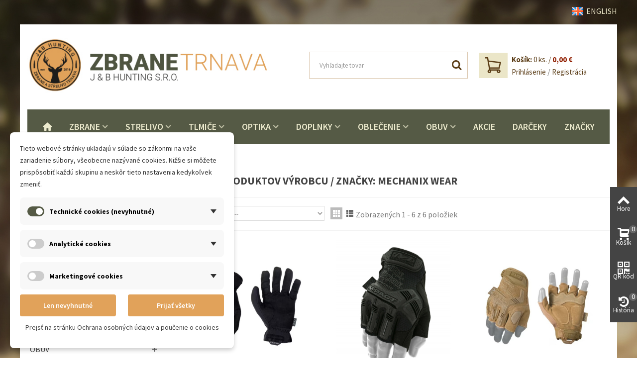

--- FILE ---
content_type: text/html; charset=utf-8
request_url: https://eshop.zbranetrnava.sk/znacka/mechanix-wear-131
body_size: 37374
content:
<!DOCTYPE HTML>
<!--[if lt IE 7]> <html class="no-js lt-ie9 lt-ie8 lt-ie7" lang="sk-SK"><![endif]-->
<!--[if IE 7]><html class="no-js lt-ie9 lt-ie8 ie7" lang="sk-SK"><![endif]-->
<!--[if IE 8]><html class="no-js lt-ie9 ie8" lang="sk-SK"><![endif]-->
<!--[if gt IE 8]> <html class="no-js ie9" lang="sk-SK"><![endif]-->
<html lang="sk-SK">
	<head>
		<meta charset="utf-8" />
		<title>Mechanix Wear | J&amp;B HUNTING s.r.o.</title>
						<meta name="robots" content="index,follow" />
				<meta name="viewport" content="width=device-width, minimum-scale=0.25, maximum-scale=1.6, initial-scale=1.0" />
        		<link rel="author" type="text/plain" href="https://eshop.zbranetrnava.sk/humans.txt" />
		<meta name="apple-mobile-web-app-capable" content="yes" />
		<link rel="icon" type="image/vnd.microsoft.icon" href="/img/favicon.ico?1699955253" />
		<link rel="shortcut icon" type="image/x-icon" href="/img/favicon.ico?1699955253" />
		        <link rel="apple-touch-icon" href="/modules/stthemeeditor/img/touch-icon-iphone-57.png" />
                        <link rel="apple-touch-icon" sizes="76x76" href="/modules/stthemeeditor/img/touch-icon-iphone-72.png" />
                        <link rel="apple-touch-icon" sizes="120x120" href="/modules/stthemeeditor/img/touch-icon-iphone-114.png" />
                        <link rel="apple-touch-icon" sizes="152x152" href="/modules/stthemeeditor/img/touch-icon-iphone-144.png" />
        
																													
														<link rel="stylesheet" href="/themes/panda/css/global.css" type="text/css" media="all" />
																<link rel="stylesheet" href="/themes/panda/css/autoload/highdpi.css" type="text/css" media="all" />
																<link rel="stylesheet" href="/themes/panda/css/autoload/responsive-tables.css" type="text/css" media="all" />
																<link rel="stylesheet" href="/themes/panda/css/autoload/uniform.default.css" type="text/css" media="all" />
																<link rel="stylesheet" href="/js/jquery/plugins/fancybox/jquery.fancybox.css" type="text/css" media="all" />
																<link rel="stylesheet" href="/themes/panda/css/product_list.css" type="text/css" media="all" />
																<link rel="stylesheet" href="/modules/dm_cookies/views/css/dm_cookies_new.css" type="text/css" media="all" />
																<link rel="stylesheet" href="https://fonts.googleapis.com/css?family=Source+Sans+Pro|Source+Sans+Pro:700|Source+Sans+Pro:600|Roboto:500&amp;subset=latin,latin-ext" type="text/css" media="all" />
																<link rel="stylesheet" href="/themes/panda/css/responsive.css" type="text/css" media="all" />
																<link rel="stylesheet" href="/themes/panda/css/responsive-md.css" type="text/css" media="all" />
																<link rel="stylesheet" href="/themes/panda/css/responsive-lg.css" type="text/css" media="all" />
																<link rel="stylesheet" href="/themes/panda/css/responsive-lg-max.css" type="text/css" media="all" />
																<link rel="stylesheet" href="/modules/stthemeeditor/views/css/animate.min.css" type="text/css" media="all" />
																<link rel="stylesheet" href="/js/jquery/ui/themes/base/jquery.ui.core.css" type="text/css" media="all" />
																<link rel="stylesheet" href="/js/jquery/ui/themes/base/jquery.ui.slider.css" type="text/css" media="all" />
																<link rel="stylesheet" href="/js/jquery/ui/themes/base/jquery.ui.theme.css" type="text/css" media="all" />
																<link rel="stylesheet" href="/themes/panda/css/modules/blockcategories/blockcategories.css" type="text/css" media="all" />
																<link rel="stylesheet" href="/themes/panda/css/modules/blocknewsletter/blocknewsletter.css" type="text/css" media="all" />
																<link rel="stylesheet" href="/modules/cashonpickup/views/css/cashonpickup.css" type="text/css" media="all" />
																<link rel="stylesheet" href="/themes/panda/css/modules/stmegamenu/views/css/stmegamenu.css" type="text/css" media="all" />
																<link rel="stylesheet" href="/themes/panda/css/modules/blocksearch_mod/views/css/blocksearch.css" type="text/css" media="all" />
																<link rel="stylesheet" href="/js/jquery/plugins/autocomplete/jquery.autocomplete.css" type="text/css" media="all" />
																<link rel="stylesheet" href="/themes/panda/css/modules/blockcart_mod/blockcart.css" type="text/css" media="all" />
																<link rel="stylesheet" href="/modules/stblog/views/css/stblog.css" type="text/css" media="all" />
																<link rel="stylesheet" href="/modules/sthoverimage/views/css/style.css" type="text/css" media="all" />
																<link rel="stylesheet" href="/modules/cashondeliveryplus/views/css/cashondeliveryplus.css" type="text/css" media="all" />
																<link rel="stylesheet" href="/modules/callforprice/views/css/callforprice.css" type="text/css" media="all" />
																<link rel="stylesheet" href="/modules/callforprice/views/css/style.css" type="text/css" media="all" />
																<link rel="stylesheet" href="/modules/callforprice/views/css/codemirror_custom.css" type="text/css" media="all" />
																<link rel="stylesheet" href="https://fonts.googleapis.com/css?family=Open+Sans" type="text/css" media="all" />
																<link rel="stylesheet" href="/modules/callforprice/views/css/fonts_style.css" type="text/css" media="all" />
																	<link href="https://eshop.zbranetrnava.sk/modules/stthemeeditor/views/css/customer-s1.css" rel="stylesheet" type="text/css" media="all" />
										<script type="text/javascript">
var CUSTOMIZE_TEXTFIELD = 1;
var FancyboxI18nClose = 'Zavrieť';
var FancyboxI18nNext = 'Ďal&scaron;&iacute;';
var FancyboxI18nPrev = 'Predch&aacute;dzaj&uacute;ci';
var addtocart_animation = 1;
var ajax_allowed = true;
var ajaxsearch = true;
var baseDir = 'https://eshop.zbranetrnava.sk/';
var baseUri = 'https://eshop.zbranetrnava.sk/';
var blocksearch_hide_image = 0;
var blocksearch_type = 'top';
var cart_size_height = 45;
var cart_size_width = 45;
var click_on_header_cart = 1;
var comparator_max_item = '0';
var comparedProductsIds = [];
var contentOnly = false;
var currency = {"id":1,"name":"Euro","iso_code":"EUR","iso_code_num":"978","sign":"\u20ac","blank":"1","conversion_rate":"1.000000","deleted":"0","format":"2","decimals":"1","active":"1","prefix":"","suffix":" \u20ac","id_shop_list":null,"force_id":false};
var currencyBlank = 1;
var currencyFormat = 2;
var currencyRate = 1;
var currencySign = '€';
var customizationIdMessage = 'Prispôsobenie č.';
var delete_txt = 'Odstrániť';
var displayList = false;
var dm_cookie_html_banner = '"\r\n<style>\r\n\r\n    \/*\r\n    input:checked + .dm_slider {\r\n      background-color: #555A45;\r\n    }\r\n\r\n    input:focus + .dm_slider {\r\n      box-shadow: 0 0 1px #555A45;\r\n    }\r\n    *\/\r\n\r\n    input:checked + .dm_slider {\r\n        background-color: #555A45; \/* Oran\u017eov\u00e1 pro aktivn\u00ed stav *\/\r\n    }\r\n\r\n    .dm-cookie-popup-accept-cookies, .dm-cookie-popup-accept-cookies-save-group {\r\n        background-color: #E1A25A;\r\n        border:1px solid #E1A25A;\r\n        color: #FFFFFF;\r\n    }\r\n\r\n    .dm-cookie-popup-accept-cookies:hover {\r\n        background-color: #D9882F;\r\n        color: #FFFFFF;\r\n    }\r\n\r\n    .dm-cookie-popup-accept-cookies-save-group:hover {\r\n        background-color: #D9882F;\r\n        color: #FFFFFF;\r\n    }\r\n\r\n    .dm-cookie-popup-decline-cookies {\r\n        background-color: #E1A25A;\r\n        border:1px solid #E1A25A;\r\n        color: #FFFFFF;\r\n    }\r\n\r\n    .dm-cookie-popup-decline-cookies:hover {\r\n        background-color: #D9882F;\r\n        color: #FFFFFF;\r\n    }\r\n\r\n    \r\n<\/style>\r\n\r\n<div id=\"dm-cookie-popup-container\">\r\n\r\n    <div class=\"dm-cookie-popup\" style=\"display: none;\">\r\n\r\n        <div class=\"dm-cookie-popup-inner\">\r\n            <div  class=\"dm-cookie-popup-left\">\r\n\r\n                \r\n                <div class=\"dm-cookie-popup-sub-headline\">Tieto webov\u00e9 str\u00e1nky ukladaj\u00fa v s\u00falade so z\u00e1konmi na va\u0161e zariadenie s\u00fabory, v\u0161eobecne naz\u00fdvan\u00e9 cookies. Ni\u017e\u0161ie si m\u00f4\u017eete prisp\u00f4sobi\u0165 ka\u017ed\u00fa skupinu a nesk\u00f4r tieto nastavenia kedyko\u013evek zmeni\u0165. <\/div>\r\n            <\/div>\r\n        <\/div>\r\n\r\n        <div class=\"dm-cookie-popup-lower\">\r\n            <ul class=\"dm_cookies_variant\">\r\n\r\n                <li class=\"dm_cookies_variant_item\" onclick=\"toggleCookieSectionNew(this)\">\r\n                    <span>\r\n                        <label class=\"switch\">\r\n                            <input type=\"checkbox\" name=\"dm_cookie_group_default\" id=\"dm_cookie_group_default\" class=\"noUniform\" checked=\"checked\" disabled \/>\r\n                            <span class=\"dm_slider round\"><\/span>\r\n                        <\/label>\r\n                        <span class=\"dm_title_group\" > Technick\u00e9 cookies (nevyhnutn\u00e9)<\/span>\r\n                        <span class=\"dm_arrow\" ><\/span>\r\n                    <\/span>\r\n                    <p class=\"dm_cookies_more_info\">\r\n                        Tieto s\u00fabory cookie s\u00fa nevyhnutn\u00e9 pre prev\u00e1dzku na\u0161ich slu\u017eieb a nemo\u017eno ich vypn\u00fa\u0165. Zvy\u010dajne sa nastavuj\u00fa iba v reakcii na va\u0161e akcie, ako je napr\u00edklad vytvorenie \u00fa\u010dtu alebo ulo\u017eenie zoznamu \u017eelan\u00ed na nesk\u00f4r.\r\n                    <\/p>\r\n                <\/li>\r\n                \r\n                <li class=\"dm_cookies_variant_item\" onclick=\"toggleCookieSectionNew(this)\">\r\n                    <span>\r\n                        <label class=\"switch\">\r\n                            <input type=\"checkbox\" name=\"dm_cookie_group_1\" id=\"dm_cookie_group_1\" class=\"noUniform\"  \/>\r\n                            <span class=\"dm_slider round\"><\/span>\r\n                        <\/label>\r\n                        <span class=\"dm_title_group\" >Analytick\u00e9 cookies<\/span>\r\n                        <span class=\"dm_arrow\" ><\/span>\r\n                    <\/span>\r\n                    <p class=\"dm_cookies_more_info\">Tieto s\u00fabory cookie n\u00e1m umo\u017e\u0148uj\u00fa po\u010d\u00edta\u0165 n\u00e1v\u0161tevy a prev\u00e1dzku, aby sme mali preh\u013ead o tom, ktor\u00e9 str\u00e1nky s\u00fa najob\u013e\u00fabenej\u0161ie a ako sa na na\u0161om webe n\u00e1v\u0161tevn\u00edci pohybuj\u00fa. V\u0161etky inform\u00e1cie, ktor\u00e9 tieto s\u00fabory cookie zhroma\u017e\u010fuj\u00fa, s\u00fa agregovan\u00e9, a teda anonymn\u00e9.<\/p>\r\n                <\/li>\r\n\r\n                <li class=\"dm_cookies_variant_item\" onclick=\"toggleCookieSectionNew(this)\">\r\n                    <span>\r\n                        <label class=\"switch\">\r\n                            <input type=\"checkbox\" name=\"dm_cookie_group_2\" id=\"dm_cookie_group_2\" class=\"noUniform\"  \/>\r\n                            <span class=\"dm_slider round\"><\/span>\r\n                        <\/label>\r\n                        <span class=\"dm_title_group\" >Marketingov\u00e9 cookies<\/span>\r\n                        <span class=\"dm_arrow\" ><\/span>\r\n                    <\/span>\r\n                    <p class=\"dm_cookies_more_info\">Ke\u010f prijmete marketingov\u00e9 s\u00fabory cookie, d\u00e1vate n\u00e1m s\u00fahlas umiestni\u0165 do v\u00e1\u0161ho zariadenia cookies, ktor\u00e9 v\u00e1m poskytn\u00fa relevantn\u00fd obsah zodpovedaj\u00faci va\u0161im z\u00e1ujmom. Tieto s\u00fabory cookie m\u00f4\u017eu by\u0165 nastaven\u00e9 nami alebo na\u0161imi reklamn\u00fdmi partnermi prostredn\u00edctvom na\u0161ich str\u00e1nok. Ich \u00fa\u010delom je vytvori\u0165 profil va\u0161ich z\u00e1ujmov a zobrazova\u0165 v\u00e1m relevantn\u00fd obsah na na\u0161ich webov\u00fdch str\u00e1nkach aj na webov\u00fdch str\u00e1nkach tret\u00edch str\u00e1n.<\/p>\r\n                <\/li>\r\n\r\n            <\/ul>\r\n        <\/div>\r\n\r\n        <div class=\"dm-cookie-popup-right\">\r\n            <div class=\"dm-cookie-popup-buttons\">\r\n                <button class=\"dm-cookie-popup-decline-cookies\">Len nevyhnutn\u00e9<\/button>\r\n                <button class=\"dm-cookie-popup-accept-cookies\">Prija\u0165 v\u0161etky<\/button>\r\n                <button class=\"dm-cookie-popup-accept-cookies-save-group\" style=\"display:none\">Ulo\u017ei\u0165<\/button>\r\n            <\/div>\r\n        <\/div>\r\n\r\n        <div class=\"dm-cookie-popup-cms-link\" style=\"margin-top: 10px; display:block;\">\r\n                            <a href=\"https:\/\/eshop.zbranetrnava.sk\/info\/ochrana-osobnych-udajov-a-poucenie-o-cookies-7\" class=\"cookie-a\">Prejs\u0165 na str\u00e1nku Ochrana osobn\u00fdch \u00fadajov a pou\u010denie o cookies<\/a>\r\n                    <\/div>\r\n        \r\n    <\/div>\r\n<\/div>\r\n\r\n"';
var dm_cookies_ajax_consent = 'https://eshop.zbranetrnava.sk/modul/dm_cookies/ajax';
var dm_cookies_base_url = 'https://eshop.zbranetrnava.sk/';
var dm_cookies_days_expires = 183;
var dm_cookies_id_guest = 3524997;
var dm_cookies_position = 'bottomleft';
var dm_cookies_reload = '1';
var dm_cookies_set_new_type = 'footer';
var freeProductTranslation = 'Zadarmo';
var freeShippingTranslation = 'Doručenie zadarmo';
var generated_date = 1768827919;
var hasDeliveryAddress = false;
var highDPI = false;
var hover_display_cp = 1;
var id_lang = 2;
var img_dir = 'https://eshop.zbranetrnava.sk/themes/panda/img/';
var instantsearch = false;
var isGuest = 0;
var isLogged = 0;
var isMobile = false;
var max_item = 'Porovnávať nemôžete viac, ako 0 produktov';
var min_item = 'Vyberte prosím najmenej jeden produkt';
var page_name = 'manufacturer';
var priceDisplayMethod = 0;
var priceDisplayPrecision = 2;
var quickView = true;
var quickViewCaller = null;
var removingLinkText = 'odstrániť produkt z nákupného košíka';
var request = 'https://eshop.zbranetrnava.sk/znacka/mechanix-wear-131';
var roundMode = 5;
var search_url = 'https://eshop.zbranetrnava.sk/vyhladavanie';
var st_is_mobile_device = false;
var st_is_rtl = 0;
var st_responsive = 1;
var st_responsive_max = 1;
var st_retina = 0;
var st_sticky_mobile_header = 2;
var st_sticky_mobile_header_height = 0;
var st_submemus_animation = 0;
var static_token = '667d83044ba2e844d89617b05b373498';
var sticky_option = 3;
var toBeDetermined = 'Bude určené';
var token = 'f3d5e1b88dea7b5e2b2b9ab2aed5bf67';
var usingSecureMode = true;
var wrongemailaddress_blocknewsletter = 'Zadaná e-mailová adresa je neplatná.';
</script>

						<script type="text/javascript" src="/js/jquery/jquery-1.11.0.min.js"></script>
						<script type="text/javascript" src="/js/jquery/jquery-migrate-1.2.1.min.js"></script>
						<script type="text/javascript" src="/js/jquery/plugins/jquery.easing.js"></script>
						<script type="text/javascript" src="/js/tools.js"></script>
						<script type="text/javascript" src="/themes/panda/js/global.js"></script>
						<script type="text/javascript" src="/themes/panda/js/autoload/10-bootstrap.min.js"></script>
						<script type="text/javascript" src="/themes/panda/js/autoload/15-jquery.total-storage.min.js"></script>
						<script type="text/javascript" src="/themes/panda/js/autoload/15-jquery.uniform-modified.js"></script>
						<script type="text/javascript" src="/js/jquery/plugins/fancybox/jquery.fancybox.js"></script>
						<script type="text/javascript" src="/modules/dm_cookies/views/js/dm_gtag_consent.js"></script>
						<script type="text/javascript" src="/modules/dm_cookies/views/js/dm_fb_consent.js"></script>
						<script type="text/javascript" src="/modules/dm_cookies/views/js/dm_smartsupp_consent.js"></script>
						<script type="text/javascript" src="/modules/stthemeeditor/views/js/owl.carousel.js"></script>
						<script type="text/javascript" src="/modules/stthemeeditor/views/js/easyzoom.js"></script>
						<script type="text/javascript" src="/modules/stthemeeditor/views/js/perfect-scrollbar.js"></script>
						<script type="text/javascript" src="/modules/stthemeeditor/views/js/jquery.parallax-1.1.3.js"></script>
						<script type="text/javascript" src="/js/jquery/plugins/jquery.hoverIntent.js"></script>
						<script type="text/javascript" src="/themes/panda/js/tools/treeManagement.js"></script>
						<script type="text/javascript" src="/themes/panda/js/modules/blocknewsletter/blocknewsletter.js"></script>
						<script type="text/javascript" src="/modules/stmegamenu/views/js/stmegamenu.js"></script>
						<script type="text/javascript" src="/js/jquery/plugins/autocomplete/jquery.autocomplete.js"></script>
						<script type="text/javascript" src="/modules/blocksearch_mod/views/js/blocksearch.js"></script>
						<script type="text/javascript" src="/modules/blockcart_mod/views/js/ajax-cart.js"></script>
						<script type="text/javascript" src="/js/jquery/plugins/jquery.scrollTo.js"></script>
						<script type="text/javascript" src="/modules/stproductlinknav/views/js/stproductlinknav.js"></script>
						<script type="text/javascript" src="/modules/stblog/views/js/jquery.fitvids.js"></script>
						<script type="text/javascript" src="/modules/stblog/views/js/stblog.js"></script>
						<script type="text/javascript" src="/modules/steasytabs/views/js/steasytabs.js"></script>
						<script type="text/javascript" src="/modules/sthoverimage/views/js/sthoverimage.js"></script>
						<script type="text/javascript" src="/modules/stqrcode/views/js/stqrcode.js"></script>
						<script type="text/javascript" src="/modules/blockviewed_mod/views/js/blockviewed.js"></script>
						<script type="text/javascript" src="/modules/stnewsletter/views/js/stnewsletter.js"></script>
						<script type="text/javascript" src="/js/jquery/plugins/jquery.cooki-plugin.js"></script>
						<script type="text/javascript" src="/modules/stcountdown/views/js/countdown.min.js"></script>
						<script type="text/javascript" src="/modules/stinstagram/views/js/stinstagram.js"></script>
						<script type="text/javascript" src="/modules/callforprice/views/js/callforprice.js"></script>
									

    <script data-keepinline="true">

        // GTAG consent
        window.dataLayer = window.dataLayer || [];
        function gtag(){dataLayer.push(arguments);}

        gtag("consent", "default", {
            "ad_storage": "denied",
            "ad_user_data": "denied",
            "ad_personalization": "denied",
            "analytics_storage": "denied"
        });

        
                            
                    gtag("set", "ads_data_redaction", true);
                
                    

        dataLayer.push({
            "event" : "default_consent",
        });

     </script>





<style type="text/css">
#st_mega_menu_wrap #st_ma_20,#st_mega_menu_column_block #st_ma_20,#st_mega_menu_wrap #st_menu_block_20,#st_mega_menu_wrap #st_menu_block_20 a,#st_mega_menu_column_block #st_menu_block_20,#st_mega_menu_column_block #st_menu_block_20 a{color:#;}#st_mega_menu_wrap #st_menu_block_20 .ma_level_1,#st_mega_menu_column_block #st_menu_block_20 .ma_level_1{color:#;}
</style>
<style type="text/css">.st_banner_block_1 .style_content, a.st_banner_block_1 , .st_banner_block_1 .style_content a{color:#ffffff;} .st_banner_block_1 .icon_line:after, .st_banner_block_1 .icon_line:before{background-color:#ffffff;} .st_banner_block_1 .line, .st_banner_block_1 .btn{border-color:#ffffff;}</style>
<style type="text/css">.special-products_block_center_container .products_slider .owl-theme.owl-navigation-tr .owl-controls .owl-buttons div.disabled,.special-products_block_center_container .products_slider .owl-theme.owl-navigation-tr .owl-controls .owl-buttons div.disabled:hover{background-color:transplanted;}</style>
<style type="text/css">.featured_products_sldier_block_center_container .products_slider .owl-theme.owl-navigation-tr .owl-controls .owl-buttons div.disabled,.featured_products_sldier_block_center_container .products_slider .owl-theme.owl-navigation-tr .owl-controls .owl-buttons div.disabled:hover{background-color:transplanted;}</style>
<style type="text/css">.st_owl_carousel_block_1 .style_content, .st_owl_carousel_block_1 .style_content a{color:#ffffff;} .st_owl_carousel_block_1 .icon_line:after, .st_owl_carousel_block_1 .icon_line:before{background-color:#ffffff;} .st_owl_carousel_block_1 .line, .st_owl_carousel_block_1 .btn{border-color:#ffffff;}.st_owl_carousel_block_2 .style_content, .st_owl_carousel_block_2 .style_content a{color:#ffffff;} .st_owl_carousel_block_2 .icon_line:after, .st_owl_carousel_block_2 .icon_line:before{background-color:#ffffff;} .st_owl_carousel_block_2 .line, .st_owl_carousel_block_2 .btn{border-color:#ffffff;}</style>
<style type="text/css">.best-sellers_block_center_container .products_slider .owl-theme.owl-navigation-tr .owl-controls .owl-buttons div.disabled,.best-sellers_block_center_container .products_slider .owl-theme.owl-navigation-tr .owl-controls .owl-buttons div.disabled:hover{background-color:transplanted;}</style>
<script type="text/javascript">
// <![CDATA[

blog_flexslider_options = {
	
    autoPlay : false,
    slideSpeed: 400,
    stopOnHover: true,
    
};
//]]>
</script>
<style type="text/css">.brands_slider_container{background-attachment:fixed;background-color:#F3F0E0;}.brands_slider_container .section .title_block, .brands_slider_container .nav_top_right .flex-direction-nav,.brands_slider_container .section .title_block a, .brands_slider_container .section .title_block span{background:none;}.brands_slider_container{padding-top:30px;}.brands_slider_container{padding-bottom:40px;}.brands_slider_container{margin-top:60px;}.brands_slider_container .products_slider .owl-theme.owl-navigation-tr .owl-controls .owl-buttons div, .brands_slider_container .products_slider .owl-theme.owl-navigation-lr .owl-controls .owl-buttons div{color:#585C47;}.brands_slider_container .products_slider .owl-theme.owl-navigation-tr .owl-controls .owl-buttons div:hover, .brands_slider_container .products_slider .owl-theme.owl-navigation-lr .owl-controls .owl-buttons div:hover{color:#901E00;}.brands_slider_container .products_slider .owl-theme.owl-navigation-tr .owl-controls .owl-buttons div.disabled, .brands_slider_container .products_slider .owl-theme.owl-navigation-tr .owl-controls .owl-buttons div.disabled:hover, .brands_slider_container .products_slider .owl-theme.owl-navigation-lr .owl-controls .owl-buttons div.disabled, .brands_slider_container .products_slider .owl-theme.owl-navigation-lr .owl-controls .owl-buttons div.disabled:hover{color:#989E81;}.brands_slider_container .products_slider .owl-theme.owl-navigation-tr .owl-controls .owl-buttons div, .brands_slider_container .products_slider .owl-theme.owl-navigation-lr.owl-navigation-rectangle .owl-controls .owl-buttons div, .brands_slider_container .products_slider .owl-theme.owl-navigation-lr.owl-navigation-circle .owl-controls .owl-buttons div{background-color:#EBE6C8;}.brands_slider_container .products_slider .owl-theme.owl-navigation-tr .owl-controls .owl-buttons div.disabled,.brands_slider_container .products_slider .owl-theme.owl-navigation-tr .owl-controls .owl-buttons div.disabled:hover{background-color:transplanted;}</style>
<style type="text/css">#st_news_letter_1 {background-color:#E1A25A;}#st_news_letter_1{color:#ffffff;}#st_news_letter_1 .st_news_letter_form_inner{width:350px;}#st_news_letter_1 .st_news_letter_input{height:60px;}#st_news_letter_1 .st_news_letter_submit{height:60px;line-height:56px;}#st_news_letter_1 .st_news_letter_input, #st_news_letter_1 .st_news_letter_submit{border-color:#ffffff;}#st_news_letter_1 .st_news_letter_submit{color:#ffffff;}#st_news_letter_1 .st_news_letter_submit{background-color:#E44C29;border-color:#E44C29;}#st_news_letter_1 .st_news_letter_submit:hover{color:#ffffff;}#st_news_letter_1 .st_news_letter_submit:hover{background-color:#555A45;border-color:#555A45;}#st_news_letter_1 .st_news_letter_box{padding-top:50px;}#st_news_letter_1 .st_news_letter_box{padding-bottom:50px;}#st_news_letter_1 {margin-top:10px;}#st_news_letter_1 {margin-bottom:0px;}#st_news_letter_1 .st_news_letter_box{padding-right:5%;}#st_news_letter_1 .st_news_letter_box{padding-left:5%;}#st_news_letter_2 {background-color:#000000;}#st_news_letter_2.st_news_letter_popup{width:1000px;}#st_news_letter_2{color:#ffffff;}#st_news_letter_2 a{color:#EBE6C8;}#st_news_letter_2 a:hover{color:#E0A25B;}#st_news_letter_2 .st_news_letter_form_inner{width:1700px;}#st_news_letter_2 .st_news_letter_input{height:350px;}#st_news_letter_2 .st_news_letter_submit{height:350px;line-height:346px;}#st_news_letter_2 .st_news_letter_submit{background-color:#E0A25B;border-color:#E0A25B;}#st_news_letter_2 .st_news_letter_box{padding-top:30px;}#st_news_letter_2 .st_news_letter_box{padding-bottom:30px;}#st_news_letter_2 .st_news_letter_box{padding-right:5%;}#st_news_letter_2 .st_news_letter_box{padding-left:5%;}#st_news_letter_3 {background-color:#F2EFEA;}#st_news_letter_3.st_news_letter_popup{width:950px;}#st_news_letter_3{color:#545944;}#st_news_letter_3 .st_news_letter_form_inner{width:1700px;}#st_news_letter_3 .st_news_letter_input{height:350px;}#st_news_letter_3 .st_news_letter_submit{height:350px;line-height:346px;}#st_news_letter_3 .st_news_letter_submit{background-color:#E0A25B;border-color:#E0A25B;}#st_news_letter_3 .st_news_letter_box{padding-top:50px;}#st_news_letter_3 .st_news_letter_box{padding-bottom:50px;}#st_news_letter_4 {background-image: url(https://eshop.zbranetrnava.sk/upload/stnewsletter/6b4e1a278d6cf011ddc511fec8fc83ce.jpg);}#st_news_letter_4.st_news_letter_popup{width:1000px;}#st_news_letter_4{color:#000000;}#st_news_letter_4 .st_news_letter_box{padding-top:30px;}#st_news_letter_4 .st_news_letter_box{padding-bottom:30px;}#st_news_letter_5.st_news_letter_popup{width:450px;}#st_news_letter_5 .st_news_letter_box{padding-top:10px;}#st_news_letter_5 {margin-top:0px;}#st_news_letter_5 {margin-bottom:0px;}</style>
<style type="text/css">.countdown_timer.countdown_style_0 div{padding-top:11px;padding-bottom:11px;}.countdown_timer.countdown_style_0 div span{height:22px;line-height:22px;}.countdown_timer.countdown_style_0 div{border-right:none;}</style>
<script type="text/javascript">
//<![CDATA[

var s_countdown_all = 0;
var s_countdown_id_products = [];
var s_countdown_start = function(){
    $('.s_countdown_block .s_countdown_timer, .c_countdown_timer').each(function() {
        var that = $(this), finalDate = $(this).data('countdown'), gmDate = $(this).data('gmdate'), id = that.data('id-product'), countdown_pro = $(this).hasClass('countdown_pro');
        var s_countdown_now = new Date();
        var s_countdown_utc = new Date(s_countdown_now.getTime() + s_countdown_now.getTimezoneOffset() * 60000);
        if ((s_countdown_all || $.inArray(id, s_countdown_id_products) > -1) && (new Date(gmDate)>s_countdown_utc))
        {
            that.countdown(new Date(new Date(gmDate).getTime() - s_countdown_now.getTimezoneOffset() * 60000)).on('update.countdown', function(event) {
                
                                var format = '<div><span class="countdown_number">%D</span><span class="countdown_text">'+((event.offset.totalDays == 1) ? "deň" : "dní")+'</span></div><div><span class="countdown_number">%H</span><span class="countdown_text">hod.</span></div><div><span class="countdown_number">%M</span><span class="countdown_text">min.</span></div><div><span class="countdown_number">%S</span><span class="countdown_text">sek.</span></div>';
                if(countdown_pro)
                    format = '%D '+((event.offset.totalDays == 1) ? "deň" : "dní")+' %H hod. %M min. %S sek.';
                                
                that.html(event.strftime(format));
            }).on('finish.countdown',function(event){
                window.location.reload(true);
            });
            if(countdown_pro)
                that.closest('.countdown_outer_box').addClass('counting');
            else
                that.addClass('counting');
        }
    });
    $('.s_countdown_block .s_countdown_perm, .c_countdown_perm, .countdown_pro_perm').each(function() {
        if (s_countdown_all || $.inArray($(this).data('id-product'), s_countdown_id_products) > -1)
            $(this).addClass('counting');
    });
};
jQuery(function($) {
    s_countdown_start();
});    
 
//]]>
</script>
<style type="text/css">.instagram_block_center_container .ins_slider_outer{padding:0 0px;}.instagram_con.com_grid_view.row{margin-left: -0px;margin-right: -0px;}.instagram_con.com_grid_view.row li{padding:0px;}.instagram_block_footer .instagram_list li{padding:4px;}.instagram_block_center_container .owl-theme.owl-navigation-tr .owl-controls .owl-buttons div.disabled,.instagram_block_center_container .owl-theme.owl-navigation-tr .owl-controls .owl-buttons div.disabled:hover{background-color:transplanted;}</style>
<script type="text/javascript">
//<![CDATA[
var ins_follow = "Následovať";
var ins_posts = "Príspevky";
var ins_followers = "Sledujúci";
var ins_following = "Sledujeme";
//]]>
</script><!-- Nemops.com OpenGraph Module -->


	<meta property="og:type"                   content="website" />
		<meta property="og:title"                  content="Mechanix Wear | J&amp;B HUNTING s.r.o." />
		
		<meta property="og:image"                  content="https://eshop.zbranetrnava.sk/img/m/131.jpg" />	
	
	<meta property="og:site_name"              content="J&amp;B HUNTING s.r.o." />

	<meta property="og:description"            content="" />
	<meta property="og:url"                    content="http://eshop.zbranetrnava.sk/znacka/mechanix-wear-131" />
	



<!-- /end Nemops.com OpenGraph Module -->
		<script type="text/javascript"><!--//--><![CDATA[//><!--
function googleTranslateElementInit() {
  new google.translate.TranslateElement({pageLanguage: 'sk', includedLanguages: 'en', layout: google.translate.TranslateElement.InlineLayout.SIMPLE}, 'google_translate_element');
   }
//--><!]]></script>
<script type="text/javascript" src="//translate.google.com/translate_a/element.js?cb=googleTranslateElementInit"></script>
    <meta name="google-site-verification" content="qkX_I51Jwl-AsIB02iPttOLhLRO6vvCLf4sw_pB0Pkk" />
    

	</head>
		<body id="manufacturer" class="manufacturer manufacturer-131 manufacturer-mechanix-wear show-left-column hide-right-column lang_sk 
					 slide_lr_column 	">
	
				<!--[if lt IE 9]>
		<p class="alert alert-warning">Please upgrade to Internet Explorer version 9 or download Firefox, Opera, Safari or Chrome.</p>
		<![endif]-->
		<div id="st-container" class="st-container st-effect-0">
			<div class="st-pusher">
				<div class="st-content"><!-- this is the wrapper for the content -->
					<div class="st-content-inner">
		<div id="body_wrapper">

		<div id="header_spacer" class="clearfix">&nbsp;</div>
            
            <div style="width:100%;max-width:1220px; margin: -30px auto 15px auto; text-align: right; padding-right:10px;">
            <a href="index.php#googtrans(sk|en)" style="color:#EBE6C8 !important;"><img src="https://eshop.zbranetrnava.sk/img/cms/en.png" width="22" height="17" style="margin-top:-3px;" />&nbsp;&nbsp;ENGLISH</a>
            <div id="google_translate_element" style="display: none"></div>
            </div>    
            

			<div id="page_wrapper">			<div class="header-container  ">
				<header id="header">
															
		            		            		            <section id="mobile_bar" class="animated fast">
		            	<div class="container">
		                	<div id="mobile_bar_container" class=" mobile_bar_center_layout">
		                				                		<div id="mobile_bar_left">
		                			<div id="mobile_bar_left_inner"><a id="mobile_bar_menu_tri" class="mobile_bar_tri " href="javascript:;" rel="nofollow">
    <i class="icon-menu icon_btn icon-1x"></i>
    <span class="mobile_bar_tri_text">Menu</span>
</a></div>
		                		</div>
		                				                		<div id="mobile_bar_center">
		                			<a id="mobile_header_logo" href="https://eshop.zbranetrnava.sk/" title="J&amp;B HUNTING s.r.o.">
										<img class="logo replace-2x" src="https://eshop.zbranetrnava.sk/img/zbranetrnavask-logo-1519976747.jpg"  alt="J&amp;B HUNTING s.r.o." width="528" height="120"/>
									</a>
		                		</div>
		                		<div id="mobile_bar_right">
		                			<div id="mobile_bar_right_inner"><!-- /MODULE mobile cart -->
<a id="mobile_bar_cart_tri" href="https://eshop.zbranetrnava.sk/pokladna" rel="nofollow" title="Košík" class="">
	<div class="ajax_cart_bag">
		<span class="ajax_cart_quantity amount_circle ">0</span>
		<span class="ajax_cart_bg_handle"></span>
		<i class="icon-glyph icon_btn"></i>
	</div>
	<span class="mobile_bar_tri_text">Košík</span>
</a>
<!-- /MODULE mobile cart --></div>
		                		</div>
		                	</div>
		                </div>
		            </section>
		            		            
					<div id="header_primary" class="animated fast">
						<div class="wide_container">
							<div class="container">
								<div id="header_primary_row" class="row">
									<div id="header_left" class="col-sm-12 col-md-5 clearfix">
																					<a id="logo_left" href="https://eshop.zbranetrnava.sk/" title="J&amp;B HUNTING s.r.o.">
												<img class="logo replace-2x" src="https://eshop.zbranetrnava.sk/img/zbranetrnavask-logo-1519976747.jpg"  alt="J&amp;B HUNTING s.r.o." width="528" height="120"/>
											</a>
																													</div>
																		<div id="header_right" class="col-sm-12 col-md-7">
										<div id="header_top" class="row">
																						<div id="header_top_right" class="col-sm-12 col-md-12 clearfix">
												<!-- MODULE Block cart -->
	<div class="shopping_cart shopping_cart_mod top_bar_item">
	
	<a class="" href="https://eshop.zbranetrnava.sk/pokladna" title="Zobraziť nákupný košík" style="display: block; float:left; margin-right: 8px;"><img src="https://eshop.zbranetrnava.sk/themes/panda/img/icon-cart.png" alt="Košík" /></a>
	
		<div style="width: 240px;">
		<a href="https://eshop.zbranetrnava.sk/pokladna" id="shopping_cart" title="Zobraziť nákupný košík" rel="nofollow" class="header_item">
			
			<span class="cart_text"><strong>Košík:</strong></span>
			<span class="ajax_cart_quantity">0</span>
			<span class="ajax_cart_product_txt">ks.</span>
			<span class="ajax_cart_split">/</span>
			<span class="ajax_cart_total" style="font-weight:bold; color: #901e00;">
									0,00 €
							</span>
					</a>
		<br>
				<a href="https://eshop.zbranetrnava.sk/ucet" rel="nofollow" title="Prihláste sa do zákazníckeho účtu" class="userinfo_link">Prihlásenie</a>&nbsp;/&nbsp;<a href="https://eshop.zbranetrnava.sk/ucet" title="Vytvorte si nový zákaznícky účet" rel="nofollow" class="userinfo_link">Registrácia</a>
				</div>
		
		

			<!-- <div class="userinfo_mod_top_BAK dropdown_wrap top_bar_item_BAK" style="text-align: right">
		        <div class="dropdown_tri dropdown_tri_in header_item">
		            <a href="https://eshop.zbranetrnava.sk/ucet" title="Zobraziť môj zákaznícky účet" rel="nofollow">
		        		Zákaznícky účet
					</a>
		        </div>
		        <div class="dropdown_list">
            		<ul class="dropdown_list_ul custom_links_list">
            			<li><a href="https://eshop.zbranetrnava.sk/ucet" title="Vytvorte si nový zákaznícky účet" rel="nofollow">Registrácia</a></li>
						<li><a href="https://eshop.zbranetrnava.sk/ucet" rel="nofollow" title="Prihláste sa do zákazníckeho účtu">Prihlásenie</a></li>
		    		</ul>
		        </div>
		    </div> -->




					<div id="cart_block" class="cart_block exclusive">
				<div class="block_content">
					<!-- block list of products -->
					<div class="cart_block_list">
												<p class="cart_block_no_products alert alert-warning">
							Žiadne produkty
						</p>
																		<div class="cart-prices  unvisible">
							<div class="cart-prices-line first-line">
								<span class="price cart_block_shipping_cost ajax_cart_shipping_cost unvisible">
																			Bude určené																	</span>
								<span class="unvisible">
									Doprava
								</span>
							</div>
																						<div class="cart-prices-line">
									<span class="price cart_block_tax_cost ajax_cart_tax_cost">0,00 €</span>
									<span>DPH</span>
								</div>
														<div class="cart-prices-line last-line">
								<span class="price cart_block_total ajax_block_cart_total">0,00 €</span>
								<span>Spolu</span>
							</div>
															<p>
																	Uvedené ceny sú s DPH
																</p>
													</div>
						<p class="cart-buttons  unvisible ">
							<a id="button_order_cart" class="btn btn-default" href="https://eshop.zbranetrnava.sk/pokladna" title="Pokladňa" rel="nofollow">Pokladňa</a>
						</p>
					</div>
				</div>
			</div><!-- .cart_block -->
			</div>

	<div id="layer_cart" class="layer_box">
		<div class="layer_inner_box">
			<div class="layer_product clearfix mar_b10">
				<span class="cross" title="Zavrieť okno"></span>
				<div class="product-image-container layer_cart_img">
				</div>
				<div class="layer_product_info">
					<span id="layer_cart_product_title" class="product-name"></span>
					<span id="layer_cart_product_attributes"></span>
					<div id="layer_cart_product_quantity_wrap">
						<span class="layer_cart_label">Množ.</span>
						<span id="layer_cart_product_quantity"></span>
					</div>
					<div id="layer_cart_product_price_wrap">
						<span class="layer_cart_label">Spolu</span>
						<span id="layer_cart_product_price"></span>
					</div>
				</div>
			</div>
			<div id="pro_added_success" class="success">Produkt bol vložený do Vášho košíka</div>
			<div class="layer_details">
				<div class="layer_cart_sum">
					<!-- Plural Case [both cases are needed because page may be updated in Javascript] -->
					<span class="ajax_cart_product_txt_s  unvisible">
						Počet produktov v košíku: <span class="ajax_cart_quantity">0</span>
					</span>
					<!-- Singular Case [both cases are needed because page may be updated in Javascript] -->
					<span class="ajax_cart_product_txt ">
						Počet produktov v košíku: <span class="ajax_cart_quantity">0</span>
					</span>
				</div>
				<div id="layer_cart_ajax_block_products_total" class="layer_cart_row hidden">
					<span class="layer_cart_label">
						Spolu za produkty
																					(s DPH)
																		</span>
					<span class="ajax_block_products_total price">
											</span>
				</div>
								<div id="layer_cart_ajax_cart_shipping_cost" class="layer_cart_row hidden">
					<span class="layer_cart_label unvisible">
						Spolu za doručenie&nbsp;(s DPH)					</span>
					<span class="ajax_cart_shipping_cost unvisible">
													Bude určené											</span>
				</div>
									<div id="layer_cart_ajax_cart_tax_cost" class="layer_cart_row hidden">
						<span class="layer_cart_label">DPH</span>
						<span class="price cart_block_tax_cost ajax_cart_tax_cost">0,00 €</span>
					</div>
								<div id="layer_cart_ajax_block_cart_total" class="layer_cart_row">
					<span class="layer_cart_label">
						Spolu
																					(s DPH)
																		</span>
					<span class="ajax_block_cart_total price">
											</span>
				</div>
				<div class="button-container row">
					<div class="col-xxs-12 col-xs-6 continue_box">
						<span class="continue btn btn-default btn-bootstrap" title="Pokračovať v nákupe">
							Pokračovať v nákupe
						</span>	
					</div>
					<div class="col-xxs-12 col-xs-6">
						<a class="btn btn-default btn-bootstrap" href="https://eshop.zbranetrnava.sk/pokladna" title="K pokladni" rel="nofollow">
							Pokladňa
						</a>	
					</div>
				</div>
			</div>
		</div>
		<div class="crossseling"></div>
	</div> <!-- #layer_cart -->
	<div class="layer_cart_overlay layer_overlay"></div>

<!-- /MODULE Block cart --><!-- Block search module TOP -->
<div id="search_block_top" class=" quick_search_0 top_bar_item clearfix">
	<form id="searchbox" method="get" action="https://eshop.zbranetrnava.sk/vyhladavanie" >
		<div id="searchbox_inner" class="clearfix">
			<input type="hidden" name="controller" value="search" />
			<input type="hidden" name="orderby" value="position" />
			<input type="hidden" name="orderway" value="desc" />
			<input class="search_query form-control search_navigation" type="text" id="search_query_top" name="search_query" style="border: 1px solid #dbc7ae;" placeholder="Vyhľadajte tovar" value="" autocomplete="off" />
			<button type="submit" name="submit_search" class="button-search">
				<i class="icon-search-1 icon-large"></i>
			</button>
			<div class="hidden more_prod_string">Viac produktov »</div>
		</div>
	</form>
    <script type="text/javascript">
    // <![CDATA[
    
    jQuery(function($){
        $('#searchbox').submit(function(){
            var search_query_top_val = $.trim($('#search_query_top').val());
            if(search_query_top_val=='' || search_query_top_val==$.trim($('#search_query_top').attr('placeholder')))
            {
                $('#search_query_top').focusout();
                return false;
            }
            return true;
        });
        if(!isPlaceholer())
        {
            $('#search_query_top').focusin(function(){
                if ($(this).val()==$(this).attr('placeholder'))
                    $(this).val('');
            }).focusout(function(){
                if ($(this).val()=='')
                    $(this).val($(this).attr('placeholder'));
            });
        }
    });
    
    //]]>
    </script>
</div>
<!-- /Block search module TOP -->
											</div>
										</div>
																			</div>
								</div>
							</div>
						</div>
					</div>
																						            		            <section id="top_extra" class="main_menu_has_widgets_0">
		            							<div id="st_mega_menu_container" class="animated fast">
							<div class="container">
				            	<div class="container_inner clearfix">
				            							            		<nav id="st_mega_menu_wrap" role="navigation">
		<ul class="st_mega_menu clearfix mu_level_0">
						<li id="st_menu_1" class="ml_level_0 m_alignment_0">
			<a id="st_ma_1" href="https://eshop.zbranetrnava.sk/" class="ma_level_0 ma_icon" title=""><i class="icon-home"></i></a>
					</li>
					<li id="st_menu_8" class="ml_level_0 m_alignment_0">
			<a id="st_ma_8" href="https://eshop.zbranetrnava.sk/zbrane-15" class="ma_level_0 is_parent" title="Zbrane">Zbrane</a>
								<div class="stmenu_sub style_wide col-md-12">
		<div class="row m_column_row">
																			<div id="st_menu_column_13" class="col-md-2">
																				<div id="st_menu_block_28" class="style_content">
							<p><img src="https://eshop.zbranetrnava.sk/img/cms/megamenu/TTI CANIK.jpeg" width="150" height="150" /></p>
						</div>
												</div>
																				<div id="st_menu_column_9" class="col-md-6">
																											<div id="st_menu_block_24">
																<ul class="mu_level_1">
									<li class="ml_level_1">
										<a id="st_ma_24" href="https://eshop.zbranetrnava.sk/zbrane-15" title="ZBRANE"  class="ma_level_1 ma_item">ZBRANE</a>
																																														<ul class="mu_level_2 p_granditem_1">
					<li class="ml_level_2 granditem_0 p_granditem_1">
			<a href="https://eshop.zbranetrnava.sk/gulove-zbrane-22" title="Guľové zbrane" class="ma_level_2 ma_item  has_children ">Guľové zbrane<span class="is_parent_icon"><b class="is_parent_icon_h"></b><b class="is_parent_icon_v"></b></span></a>
								<ul class="mu_level_3 p_granditem_0">
					<li class="ml_level_3 granditem_0 p_granditem_0">
			<a href="https://eshop.zbranetrnava.sk/strasser-192" title="Strasser" class="ma_level_3 ma_item ">Strasser</a>
				</li>
					<li class="ml_level_3 granditem_0 p_granditem_0">
			<a href="https://eshop.zbranetrnava.sk/brenner-153" title="Brenner" class="ma_level_3 ma_item ">Brenner</a>
				</li>
					<li class="ml_level_3 granditem_0 p_granditem_0">
			<a href="https://eshop.zbranetrnava.sk/beretta-203" title="Beretta" class="ma_level_3 ma_item ">Beretta</a>
				</li>
					<li class="ml_level_3 granditem_0 p_granditem_0">
			<a href="https://eshop.zbranetrnava.sk/benelli-298" title="Benelli" class="ma_level_3 ma_item ">Benelli</a>
				</li>
					<li class="ml_level_3 granditem_0 p_granditem_0">
			<a href="https://eshop.zbranetrnava.sk/messerschmitt-157" title="Messerschmitt" class="ma_level_3 ma_item ">Messerschmitt</a>
				</li>
		</ul>

				</li>
					<li class="ml_level_2 granditem_0 p_granditem_1">
			<a href="https://eshop.zbranetrnava.sk/brokove-zbrane-23" title="Brokové zbrane" class="ma_level_2 ma_item  has_children ">Brokové zbrane<span class="is_parent_icon"><b class="is_parent_icon_h"></b><b class="is_parent_icon_v"></b></span></a>
								<ul class="mu_level_3 p_granditem_0">
					<li class="ml_level_3 granditem_0 p_granditem_0">
			<a href="https://eshop.zbranetrnava.sk/brenner-154" title="Brenner" class="ma_level_3 ma_item ">Brenner</a>
				</li>
					<li class="ml_level_3 granditem_0 p_granditem_0">
			<a href="https://eshop.zbranetrnava.sk/beretta-196" title="Beretta" class="ma_level_3 ma_item ">Beretta</a>
				</li>
					<li class="ml_level_3 granditem_0 p_granditem_0">
			<a href="https://eshop.zbranetrnava.sk/tetra-159" title="Tetra" class="ma_level_3 ma_item ">Tetra</a>
				</li>
					<li class="ml_level_3 granditem_0 p_granditem_0">
			<a href="https://eshop.zbranetrnava.sk/fausti-201" title="Fausti" class="ma_level_3 ma_item ">Fausti</a>
				</li>
					<li class="ml_level_3 granditem_0 p_granditem_0">
			<a href="https://eshop.zbranetrnava.sk/benelli-202" title="Benelli" class="ma_level_3 ma_item ">Benelli</a>
				</li>
		</ul>

				</li>
					<li class="ml_level_2 granditem_0 p_granditem_1">
			<a href="https://eshop.zbranetrnava.sk/opakovacie-brokovnice-129" title="Opakovacie brokovnice" class="ma_level_2 ma_item  has_children ">Opakovacie brokovnice<span class="is_parent_icon"><b class="is_parent_icon_h"></b><b class="is_parent_icon_v"></b></span></a>
								<ul class="mu_level_3 p_granditem_0">
					<li class="ml_level_3 granditem_0 p_granditem_0">
			<a href="https://eshop.zbranetrnava.sk/fabarm-211" title="Fabarm" class="ma_level_3 ma_item ">Fabarm</a>
				</li>
		</ul>

				</li>
					<li class="ml_level_2 granditem_0 p_granditem_1">
			<a href="https://eshop.zbranetrnava.sk/kombinovane-zbrane-24" title="Kombinované zbrane" class="ma_level_2 ma_item ">Kombinované zbrane</a>
				</li>
					<li class="ml_level_2 granditem_0 p_granditem_1">
			<a href="https://eshop.zbranetrnava.sk/kratke-gulove-zbrane-25" title="Krátke guľové zbrane" class="ma_level_2 ma_item  has_children ">Krátke guľové zbrane<span class="is_parent_icon"><b class="is_parent_icon_h"></b><b class="is_parent_icon_v"></b></span></a>
								<ul class="mu_level_3 p_granditem_0">
					<li class="ml_level_3 granditem_0 p_granditem_0">
			<a href="https://eshop.zbranetrnava.sk/canik-147" title="Canik" class="ma_level_3 ma_item ">Canik</a>
				</li>
					<li class="ml_level_3 granditem_0 p_granditem_0">
			<a href="https://eshop.zbranetrnava.sk/tisas-135" title="Tisas" class="ma_level_3 ma_item ">Tisas</a>
				</li>
					<li class="ml_level_3 granditem_0 p_granditem_0">
			<a href="https://eshop.zbranetrnava.sk/messerschmitt-150" title="Messerschmitt" class="ma_level_3 ma_item ">Messerschmitt</a>
				</li>
					<li class="ml_level_3 granditem_0 p_granditem_0">
			<a href="https://eshop.zbranetrnava.sk/beretta-163" title="Beretta" class="ma_level_3 ma_item ">Beretta</a>
				</li>
		</ul>

				</li>
					<li class="ml_level_2 granditem_0 p_granditem_1">
			<a href="https://eshop.zbranetrnava.sk/vzduchovky-26" title="Vzduchovky" class="ma_level_2 ma_item  has_children ">Vzduchovky<span class="is_parent_icon"><b class="is_parent_icon_h"></b><b class="is_parent_icon_v"></b></span></a>
								<ul class="mu_level_3 p_granditem_0">
					<li class="ml_level_3 granditem_0 p_granditem_0">
			<a href="https://eshop.zbranetrnava.sk/gamo-219" title="Gamo" class="ma_level_3 ma_item ">Gamo</a>
				</li>
		</ul>

				</li>
					<li class="ml_level_2 granditem_0 p_granditem_1">
			<a href="https://eshop.zbranetrnava.sk/flobertky-27" title="Flobertky" class="ma_level_2 ma_item ">Flobertky</a>
				</li>
					<li class="ml_level_2 granditem_0 p_granditem_1">
			<a href="https://eshop.zbranetrnava.sk/expanzne-zbrane-plynovky-28" title="Expanzné zbrane (plynovky)" class="ma_level_2 ma_item  has_children ">Expanzné zbrane (plynovky)<span class="is_parent_icon"><b class="is_parent_icon_h"></b><b class="is_parent_icon_v"></b></span></a>
								<ul class="mu_level_3 p_granditem_0">
					<li class="ml_level_3 granditem_0 p_granditem_0">
			<a href="https://eshop.zbranetrnava.sk/walther-220" title="Walther" class="ma_level_3 ma_item ">Walther</a>
				</li>
					<li class="ml_level_3 granditem_0 p_granditem_0">
			<a href="https://eshop.zbranetrnava.sk/roehm-221" title="Röhm" class="ma_level_3 ma_item ">Röhm</a>
				</li>
					<li class="ml_level_3 granditem_0 p_granditem_0">
			<a href="https://eshop.zbranetrnava.sk/bruni-222" title="Bruni" class="ma_level_3 ma_item ">Bruni</a>
				</li>
					<li class="ml_level_3 granditem_0 p_granditem_0">
			<a href="https://eshop.zbranetrnava.sk/hk-223" title="H&amp;K" class="ma_level_3 ma_item ">H&amp;K</a>
				</li>
					<li class="ml_level_3 granditem_0 p_granditem_0">
			<a href="https://eshop.zbranetrnava.sk/browning-224" title="Browning" class="ma_level_3 ma_item ">Browning</a>
				</li>
					<li class="ml_level_3 granditem_0 p_granditem_0">
			<a href="https://eshop.zbranetrnava.sk/sw-225" title="S&amp;W" class="ma_level_3 ma_item ">S&amp;W</a>
				</li>
		</ul>

				</li>
					<li class="ml_level_2 granditem_0 p_granditem_1">
			<a href="https://eshop.zbranetrnava.sk/zbrane-na-co2-29" title="Zbrane na CO2" class="ma_level_2 ma_item  has_children ">Zbrane na CO2<span class="is_parent_icon"><b class="is_parent_icon_h"></b><b class="is_parent_icon_v"></b></span></a>
								<ul class="mu_level_3 p_granditem_0">
					<li class="ml_level_3 granditem_0 p_granditem_0">
			<a href="https://eshop.zbranetrnava.sk/umarex-226" title="Umarex" class="ma_level_3 ma_item ">Umarex</a>
				</li>
					<li class="ml_level_3 granditem_0 p_granditem_0">
			<a href="https://eshop.zbranetrnava.sk/t4e-228" title="T4E" class="ma_level_3 ma_item ">T4E</a>
				</li>
		</ul>

				</li>
					<li class="ml_level_2 granditem_0 p_granditem_1">
			<a href="https://eshop.zbranetrnava.sk/komisne-zbrane-30" title="Komisné zbrane" class="ma_level_2 ma_item ">Komisné zbrane</a>
				</li>
					<li class="ml_level_2 granditem_0 p_granditem_1">
			<a href="https://eshop.zbranetrnava.sk/karabiny-113" title="Karabíny" class="ma_level_2 ma_item  has_children ">Karabíny<span class="is_parent_icon"><b class="is_parent_icon_h"></b><b class="is_parent_icon_v"></b></span></a>
								<ul class="mu_level_3 p_granditem_0">
					<li class="ml_level_3 granditem_0 p_granditem_0">
			<a href="https://eshop.zbranetrnava.sk/schmeisser-158" title="Schmeisser " class="ma_level_3 ma_item ">Schmeisser </a>
				</li>
					<li class="ml_level_3 granditem_0 p_granditem_0">
			<a href="https://eshop.zbranetrnava.sk/messerschmitt-170" title="Messerschmitt" class="ma_level_3 ma_item ">Messerschmitt</a>
				</li>
					<li class="ml_level_3 granditem_0 p_granditem_0">
			<a href="https://eshop.zbranetrnava.sk/tisas-144" title="Tisas" class="ma_level_3 ma_item ">Tisas</a>
				</li>
		</ul>

				</li>
					<li class="ml_level_2 granditem_0 p_granditem_1">
			<a href="https://eshop.zbranetrnava.sk/malokalibrove-samonabijacie-zbrane-162" title="Malokalibrové samonabíjacie zbrane" class="ma_level_2 ma_item  has_children ">Malokalibrové samonabíjacie zbrane<span class="is_parent_icon"><b class="is_parent_icon_h"></b><b class="is_parent_icon_v"></b></span></a>
								<ul class="mu_level_3 p_granditem_0">
					<li class="ml_level_3 granditem_0 p_granditem_0">
			<a href="https://eshop.zbranetrnava.sk/pallas-229" title="Pallas" class="ma_level_3 ma_item ">Pallas</a>
				</li>
		</ul>

				</li>
		</ul>

																			</li>
								</ul>	
							</div>
																		</div>
							</div>
	</div>
	
					</li>
					<li id="st_menu_18" class="ml_level_0 m_alignment_0">
			<a id="st_ma_18" href="https://eshop.zbranetrnava.sk/strelivo-16" class="ma_level_0 is_parent" title="Strelivo">Strelivo</a>
								<div class="stmenu_sub style_wide col-md-12">
		<div class="row m_column_row">
																			<div id="st_menu_column_12" class="col-md-2">
																				<div id="st_menu_block_27" class="style_content">
							<p><img src="https://eshop.zbranetrnava.sk/img/cms/megamenu/strelivo .jpg" width="112" height="150" /></p>
						</div>
												</div>
																				<div id="st_menu_column_10" class="col-md-6">
																											<div id="st_menu_block_25">
																<ul class="mu_level_1">
									<li class="ml_level_1">
										<a id="st_ma_25" href="https://eshop.zbranetrnava.sk/strelivo-16" title="STRELIVO"  class="ma_level_1 ma_item">STRELIVO</a>
																																														<ul class="mu_level_2 p_granditem_1">
					<li class="ml_level_2 granditem_0 p_granditem_1">
			<a href="https://eshop.zbranetrnava.sk/gulove-strelivo-31" title="Guľové strelivo" class="ma_level_2 ma_item  has_children ">Guľové strelivo<span class="is_parent_icon"><b class="is_parent_icon_h"></b><b class="is_parent_icon_v"></b></span></a>
								<ul class="mu_level_3 p_granditem_0">
					<li class="ml_level_3 granditem_0 p_granditem_0">
			<a href="https://eshop.zbranetrnava.sk/sellier-bellot-212" title="Sellier &amp; Bellot" class="ma_level_3 ma_item ">Sellier &amp; Bellot</a>
				</li>
					<li class="ml_level_3 granditem_0 p_granditem_0">
			<a href="https://eshop.zbranetrnava.sk/geco-213" title="Geco" class="ma_level_3 ma_item ">Geco</a>
				</li>
					<li class="ml_level_3 granditem_0 p_granditem_0">
			<a href="https://eshop.zbranetrnava.sk/hornady-214" title="Hornady" class="ma_level_3 ma_item ">Hornady</a>
				</li>
					<li class="ml_level_3 granditem_0 p_granditem_0">
			<a href="https://eshop.zbranetrnava.sk/lapua-215" title="Lapua" class="ma_level_3 ma_item ">Lapua</a>
				</li>
					<li class="ml_level_3 granditem_0 p_granditem_0">
			<a href="https://eshop.zbranetrnava.sk/norma-216" title="Norma" class="ma_level_3 ma_item ">Norma</a>
				</li>
					<li class="ml_level_3 granditem_0 p_granditem_0">
			<a href="https://eshop.zbranetrnava.sk/rws-217" title="RWS" class="ma_level_3 ma_item ">RWS</a>
				</li>
					<li class="ml_level_3 granditem_0 p_granditem_0">
			<a href="https://eshop.zbranetrnava.sk/ggg-218" title="GGG" class="ma_level_3 ma_item ">GGG</a>
				</li>
					<li class="ml_level_3 granditem_0 p_granditem_0">
			<a href="https://eshop.zbranetrnava.sk/fiocchi-230" title="Fiocchi" class="ma_level_3 ma_item ">Fiocchi</a>
				</li>
					<li class="ml_level_3 granditem_0 p_granditem_0">
			<a href="https://eshop.zbranetrnava.sk/cci-231" title="CCI " class="ma_level_3 ma_item ">CCI </a>
				</li>
					<li class="ml_level_3 granditem_0 p_granditem_0">
			<a href="https://eshop.zbranetrnava.sk/federal-232" title="Federal" class="ma_level_3 ma_item ">Federal</a>
				</li>
		</ul>

				</li>
					<li class="ml_level_2 granditem_0 p_granditem_1">
			<a href="https://eshop.zbranetrnava.sk/brokove-strelivo-32" title="Brokové strelivo" class="ma_level_2 ma_item  has_children ">Brokové strelivo<span class="is_parent_icon"><b class="is_parent_icon_h"></b><b class="is_parent_icon_v"></b></span></a>
								<ul class="mu_level_3 p_granditem_0">
					<li class="ml_level_3 granditem_0 p_granditem_0">
			<a href="https://eshop.zbranetrnava.sk/armusa-233" title="Armusa" class="ma_level_3 ma_item ">Armusa</a>
				</li>
					<li class="ml_level_3 granditem_0 p_granditem_0">
			<a href="https://eshop.zbranetrnava.sk/cci-234" title="CCI" class="ma_level_3 ma_item ">CCI</a>
				</li>
					<li class="ml_level_3 granditem_0 p_granditem_0">
			<a href="https://eshop.zbranetrnava.sk/cheditte-235" title="Cheditte" class="ma_level_3 ma_item ">Cheditte</a>
				</li>
					<li class="ml_level_3 granditem_0 p_granditem_0">
			<a href="https://eshop.zbranetrnava.sk/clever-236" title="Clever " class="ma_level_3 ma_item ">Clever </a>
				</li>
					<li class="ml_level_3 granditem_0 p_granditem_0">
			<a href="https://eshop.zbranetrnava.sk/ddupleks-237" title="DDUPLEKS" class="ma_level_3 ma_item ">DDUPLEKS</a>
				</li>
					<li class="ml_level_3 granditem_0 p_granditem_0">
			<a href="https://eshop.zbranetrnava.sk/fiocchi-238" title="Fiocchi" class="ma_level_3 ma_item ">Fiocchi</a>
				</li>
					<li class="ml_level_3 granditem_0 p_granditem_0">
			<a href="https://eshop.zbranetrnava.sk/norma-239" title="Norma" class="ma_level_3 ma_item ">Norma</a>
				</li>
					<li class="ml_level_3 granditem_0 p_granditem_0">
			<a href="https://eshop.zbranetrnava.sk/rws-240" title="RWS" class="ma_level_3 ma_item ">RWS</a>
				</li>
					<li class="ml_level_3 granditem_0 p_granditem_0">
			<a href="https://eshop.zbranetrnava.sk/sellier-bellot-241" title="Sellier &amp; Bellot" class="ma_level_3 ma_item ">Sellier &amp; Bellot</a>
				</li>
		</ul>

				</li>
					<li class="ml_level_2 granditem_0 p_granditem_1">
			<a href="https://eshop.zbranetrnava.sk/pistolove-a-revolverove-strelivo-33" title="Pištoľové a revolverové strelivo" class="ma_level_2 ma_item  has_children ">Pištoľové a revolverové strelivo<span class="is_parent_icon"><b class="is_parent_icon_h"></b><b class="is_parent_icon_v"></b></span></a>
								<ul class="mu_level_3 p_granditem_0">
					<li class="ml_level_3 granditem_0 p_granditem_0">
			<a href="https://eshop.zbranetrnava.sk/sellier-bellot-249" title="Sellier &amp; Bellot" class="ma_level_3 ma_item ">Sellier &amp; Bellot</a>
				</li>
					<li class="ml_level_3 granditem_0 p_granditem_0">
			<a href="https://eshop.zbranetrnava.sk/hornady-246" title="Hornady" class="ma_level_3 ma_item ">Hornady</a>
				</li>
					<li class="ml_level_3 granditem_0 p_granditem_0">
			<a href="https://eshop.zbranetrnava.sk/geco-245" title="Geco" class="ma_level_3 ma_item ">Geco</a>
				</li>
					<li class="ml_level_3 granditem_0 p_granditem_0">
			<a href="https://eshop.zbranetrnava.sk/fiocchi-244" title="Fiocchi" class="ma_level_3 ma_item ">Fiocchi</a>
				</li>
					<li class="ml_level_3 granditem_0 p_granditem_0">
			<a href="https://eshop.zbranetrnava.sk/federal-243" title="Federal" class="ma_level_3 ma_item ">Federal</a>
				</li>
					<li class="ml_level_3 granditem_0 p_granditem_0">
			<a href="https://eshop.zbranetrnava.sk/norma-247" title="Norma" class="ma_level_3 ma_item ">Norma</a>
				</li>
					<li class="ml_level_3 granditem_0 p_granditem_0">
			<a href="https://eshop.zbranetrnava.sk/cci-242" title="CCI" class="ma_level_3 ma_item ">CCI</a>
				</li>
					<li class="ml_level_3 granditem_0 p_granditem_0">
			<a href="https://eshop.zbranetrnava.sk/remington-248" title="Remington" class="ma_level_3 ma_item ">Remington</a>
				</li>
					<li class="ml_level_3 granditem_0 p_granditem_0">
			<a href="https://eshop.zbranetrnava.sk/speer-250" title="Speer" class="ma_level_3 ma_item ">Speer</a>
				</li>
					<li class="ml_level_3 granditem_0 p_granditem_0">
			<a href="https://eshop.zbranetrnava.sk/stv-group-251" title="STV GROUP" class="ma_level_3 ma_item ">STV GROUP</a>
				</li>
		</ul>

				</li>
					<li class="ml_level_2 granditem_0 p_granditem_1">
			<a href="https://eshop.zbranetrnava.sk/malorazkove-strelivo-34" title="Malorážkové strelivo" class="ma_level_2 ma_item  has_children ">Malorážkové strelivo<span class="is_parent_icon"><b class="is_parent_icon_h"></b><b class="is_parent_icon_v"></b></span></a>
								<ul class="mu_level_3 p_granditem_0">
					<li class="ml_level_3 granditem_0 p_granditem_0">
			<a href="https://eshop.zbranetrnava.sk/cci-252" title="CCI" class="ma_level_3 ma_item ">CCI</a>
				</li>
					<li class="ml_level_3 granditem_0 p_granditem_0">
			<a href="https://eshop.zbranetrnava.sk/eley-253" title="ELEY" class="ma_level_3 ma_item ">ELEY</a>
				</li>
					<li class="ml_level_3 granditem_0 p_granditem_0">
			<a href="https://eshop.zbranetrnava.sk/federal-254" title="Federal" class="ma_level_3 ma_item ">Federal</a>
				</li>
					<li class="ml_level_3 granditem_0 p_granditem_0">
			<a href="https://eshop.zbranetrnava.sk/fiocchi-255" title="Fiocchi" class="ma_level_3 ma_item ">Fiocchi</a>
				</li>
					<li class="ml_level_3 granditem_0 p_granditem_0">
			<a href="https://eshop.zbranetrnava.sk/geco-256" title="Geco" class="ma_level_3 ma_item ">Geco</a>
				</li>
					<li class="ml_level_3 granditem_0 p_granditem_0">
			<a href="https://eshop.zbranetrnava.sk/hornady-257" title="Hornady" class="ma_level_3 ma_item ">Hornady</a>
				</li>
					<li class="ml_level_3 granditem_0 p_granditem_0">
			<a href="https://eshop.zbranetrnava.sk/rws-258" title="RWS" class="ma_level_3 ma_item ">RWS</a>
				</li>
					<li class="ml_level_3 granditem_0 p_granditem_0">
			<a href="https://eshop.zbranetrnava.sk/sellier-bellot-259" title="Sellier &amp; Bellot" class="ma_level_3 ma_item ">Sellier &amp; Bellot</a>
				</li>
		</ul>

				</li>
					<li class="ml_level_2 granditem_0 p_granditem_1">
			<a href="https://eshop.zbranetrnava.sk/flobertkove-strelivo-35" title="Flobertkové strelivo" class="ma_level_2 ma_item  has_children ">Flobertkové strelivo<span class="is_parent_icon"><b class="is_parent_icon_h"></b><b class="is_parent_icon_v"></b></span></a>
								<ul class="mu_level_3 p_granditem_0">
					<li class="ml_level_3 granditem_0 p_granditem_0">
			<a href="https://eshop.zbranetrnava.sk/rws-260" title="RWS" class="ma_level_3 ma_item ">RWS</a>
				</li>
					<li class="ml_level_3 granditem_0 p_granditem_0">
			<a href="https://eshop.zbranetrnava.sk/sellier-bellot-261" title="Sellier &amp; Bellot" class="ma_level_3 ma_item ">Sellier &amp; Bellot</a>
				</li>
		</ul>

				</li>
					<li class="ml_level_2 granditem_0 p_granditem_1">
			<a href="https://eshop.zbranetrnava.sk/diabolo-strelivo-36" title="Diabolo strelivo" class="ma_level_2 ma_item  has_children ">Diabolo strelivo<span class="is_parent_icon"><b class="is_parent_icon_h"></b><b class="is_parent_icon_v"></b></span></a>
								<ul class="mu_level_3 p_granditem_0">
					<li class="ml_level_3 granditem_0 p_granditem_0">
			<a href="https://eshop.zbranetrnava.sk/gamo-262" title="Gamo" class="ma_level_3 ma_item ">Gamo</a>
				</li>
					<li class="ml_level_3 granditem_0 p_granditem_0">
			<a href="https://eshop.zbranetrnava.sk/geco-263" title="Geco" class="ma_level_3 ma_item ">Geco</a>
				</li>
					<li class="ml_level_3 granditem_0 p_granditem_0">
			<a href="https://eshop.zbranetrnava.sk/jsb-match-diabolo-264" title="JSB Match Diabolo" class="ma_level_3 ma_item ">JSB Match Diabolo</a>
				</li>
					<li class="ml_level_3 granditem_0 p_granditem_0">
			<a href="https://eshop.zbranetrnava.sk/rws-265" title="RWS" class="ma_level_3 ma_item ">RWS</a>
				</li>
					<li class="ml_level_3 granditem_0 p_granditem_0">
			<a href="https://eshop.zbranetrnava.sk/umarex-266" title="Umarex" class="ma_level_3 ma_item ">Umarex</a>
				</li>
		</ul>

				</li>
					<li class="ml_level_2 granditem_0 p_granditem_1">
			<a href="https://eshop.zbranetrnava.sk/expanzne-strelivo-plynovky-37" title="Expanzné strelivo (plynovky)" class="ma_level_2 ma_item  has_children ">Expanzné strelivo (plynovky)<span class="is_parent_icon"><b class="is_parent_icon_h"></b><b class="is_parent_icon_v"></b></span></a>
								<ul class="mu_level_3 p_granditem_0">
					<li class="ml_level_3 granditem_0 p_granditem_0">
			<a href="https://eshop.zbranetrnava.sk/sellier-bellot-271" title="Sellier &amp; Bellot" class="ma_level_3 ma_item ">Sellier &amp; Bellot</a>
				</li>
					<li class="ml_level_3 granditem_0 p_granditem_0">
			<a href="https://eshop.zbranetrnava.sk/umarex-272" title="Umarex" class="ma_level_3 ma_item ">Umarex</a>
				</li>
					<li class="ml_level_3 granditem_0 p_granditem_0">
			<a href="https://eshop.zbranetrnava.sk/walther-273" title="Walther" class="ma_level_3 ma_item ">Walther</a>
				</li>
					<li class="ml_level_3 granditem_0 p_granditem_0">
			<a href="https://eshop.zbranetrnava.sk/wadie-274" title="Wadie" class="ma_level_3 ma_item ">Wadie</a>
				</li>
					<li class="ml_level_3 granditem_0 p_granditem_0">
			<a href="https://eshop.zbranetrnava.sk/maxx-tech-275" title="MAXX tech" class="ma_level_3 ma_item ">MAXX tech</a>
				</li>
					<li class="ml_level_3 granditem_0 p_granditem_0">
			<a href="https://eshop.zbranetrnava.sk/t4e-276" title="T4E" class="ma_level_3 ma_item ">T4E</a>
				</li>
		</ul>

				</li>
		</ul>

																			</li>
								</ul>	
							</div>
																		</div>
							</div>
	</div>
	
					</li>
					<li id="st_menu_36" class="ml_level_0 m_alignment_0">
			<a id="st_ma_36" href="https://eshop.zbranetrnava.sk/tlmice-125" class="ma_level_0 is_parent" title="Tlmiče">Tlmiče</a>
								<div class="stmenu_sub style_wide col-md-12">
		<div class="row m_column_row">
																			<div id="st_menu_column_21" class="col-md-2">
																				<div id="st_menu_block_38" class="style_content">
							<p><img src="https://eshop.zbranetrnava.sk/img/cms/megamenu/tlmiče.jpeg" width="200" height="150" /></p>
						</div>
												</div>
																				<div id="st_menu_column_20" class="col-md-6">
																											<div id="st_menu_block_37">
																<ul class="mu_level_1">
									<li class="ml_level_1">
										<a id="st_ma_37" href="https://eshop.zbranetrnava.sk/tlmice-125" title="TLMIČE"  class="ma_level_1 ma_item">TLMIČE</a>
																																														<ul class="mu_level_2 p_granditem_1">
					<li class="ml_level_2 granditem_0 p_granditem_1">
			<a href="https://eshop.zbranetrnava.sk/ustove-zariadenia-134" title="Úsťové zariadenia" class="ma_level_2 ma_item ">Úsťové zariadenia</a>
				</li>
					<li class="ml_level_2 granditem_0 p_granditem_1">
			<a href="https://eshop.zbranetrnava.sk/polovne-126" title="Poľovné" class="ma_level_2 ma_item  has_children ">Poľovné<span class="is_parent_icon"><b class="is_parent_icon_h"></b><b class="is_parent_icon_v"></b></span></a>
								<ul class="mu_level_3 p_granditem_0">
					<li class="ml_level_3 granditem_0 p_granditem_0">
			<a href="https://eshop.zbranetrnava.sk/ase-utra-267" title="ASE UTRA" class="ma_level_3 ma_item ">ASE UTRA</a>
				</li>
					<li class="ml_level_3 granditem_0 p_granditem_0">
			<a href="https://eshop.zbranetrnava.sk/vanward-268" title="Vanward" class="ma_level_3 ma_item ">Vanward</a>
				</li>
		</ul>

				</li>
					<li class="ml_level_2 granditem_0 p_granditem_1">
			<a href="https://eshop.zbranetrnava.sk/taktickesportove-127" title="Taktické/športové" class="ma_level_2 ma_item  has_children ">Taktické/športové<span class="is_parent_icon"><b class="is_parent_icon_h"></b><b class="is_parent_icon_v"></b></span></a>
								<ul class="mu_level_3 p_granditem_0">
					<li class="ml_level_3 granditem_0 p_granditem_0">
			<a href="https://eshop.zbranetrnava.sk/ase-utra-269" title="ASE UTRA" class="ma_level_3 ma_item ">ASE UTRA</a>
				</li>
		</ul>

				</li>
		</ul>

																			</li>
								</ul>	
							</div>
																		</div>
							</div>
	</div>
	
					</li>
					<li id="st_menu_9" class="ml_level_0 m_alignment_0">
			<a id="st_ma_9" href="https://eshop.zbranetrnava.sk/optika-17" class="ma_level_0 is_parent" title="Optika">Optika</a>
								<div class="stmenu_sub style_wide col-md-12">
		<div class="row m_column_row">
																			<div id="st_menu_column_14" class="col-md-2">
																				<div id="st_menu_block_29" class="style_content">
							<p><img src="https://eshop.zbranetrnava.sk/img/cms/megamenu/Optika.jpeg" width="150" height="150" /></p>
						</div>
												</div>
																				<div id="st_menu_column_15" class="col-md-6">
																											<div id="st_menu_block_30">
																<ul class="mu_level_1">
									<li class="ml_level_1">
										<a id="st_ma_30" href="https://eshop.zbranetrnava.sk/optika-17" title="OPTIKA"  class="ma_level_1 ma_item">OPTIKA</a>
																																														<ul class="mu_level_2 p_granditem_1">
					<li class="ml_level_2 granditem_0 p_granditem_1">
			<a href="https://eshop.zbranetrnava.sk/puskohlady-38" title="Puškohľady" class="ma_level_2 ma_item  has_children ">Puškohľady<span class="is_parent_icon"><b class="is_parent_icon_h"></b><b class="is_parent_icon_v"></b></span></a>
								<ul class="mu_level_3 p_granditem_0">
					<li class="ml_level_3 granditem_0 p_granditem_0">
			<a href="https://eshop.zbranetrnava.sk/falke-281" title="Falke" class="ma_level_3 ma_item ">Falke</a>
				</li>
					<li class="ml_level_3 granditem_0 p_granditem_0">
			<a href="https://eshop.zbranetrnava.sk/doerr-280" title="Dörr" class="ma_level_3 ma_item ">Dörr</a>
				</li>
					<li class="ml_level_3 granditem_0 p_granditem_0">
			<a href="https://eshop.zbranetrnava.sk/gpo-277" title="GPO" class="ma_level_3 ma_item ">GPO</a>
				</li>
					<li class="ml_level_3 granditem_0 p_granditem_0">
			<a href="https://eshop.zbranetrnava.sk/gamo-279" title="GAMO" class="ma_level_3 ma_item ">GAMO</a>
				</li>
					<li class="ml_level_3 granditem_0 p_granditem_0">
			<a href="https://eshop.zbranetrnava.sk/niko-stirling-278" title="Niko Stirling " class="ma_level_3 ma_item ">Niko Stirling </a>
				</li>
		</ul>

				</li>
					<li class="ml_level_2 granditem_0 p_granditem_1">
			<a href="https://eshop.zbranetrnava.sk/dalekohlady-39" title="Ďalekohľady" class="ma_level_2 ma_item  has_children ">Ďalekohľady<span class="is_parent_icon"><b class="is_parent_icon_h"></b><b class="is_parent_icon_v"></b></span></a>
								<ul class="mu_level_3 p_granditem_0">
					<li class="ml_level_3 granditem_0 p_granditem_0">
			<a href="https://eshop.zbranetrnava.sk/doerr-283" title="Dörr" class="ma_level_3 ma_item ">Dörr</a>
				</li>
					<li class="ml_level_3 granditem_0 p_granditem_0">
			<a href="https://eshop.zbranetrnava.sk/numaxes-286" title="NUM´AXES" class="ma_level_3 ma_item ">NUM´AXES</a>
				</li>
					<li class="ml_level_3 granditem_0 p_granditem_0">
			<a href="https://eshop.zbranetrnava.sk/gpo-282" title="GPO" class="ma_level_3 ma_item ">GPO</a>
				</li>
					<li class="ml_level_3 granditem_0 p_granditem_0">
			<a href="https://eshop.zbranetrnava.sk/fomei-284" title="Fomei" class="ma_level_3 ma_item ">Fomei</a>
				</li>
					<li class="ml_level_3 granditem_0 p_granditem_0">
			<a href="https://eshop.zbranetrnava.sk/bushnell-285" title="Bushnell" class="ma_level_3 ma_item ">Bushnell</a>
				</li>
		</ul>

				</li>
					<li class="ml_level_2 granditem_0 p_granditem_1">
			<a href="https://eshop.zbranetrnava.sk/dialkomery-40" title="Diaľkomery" class="ma_level_2 ma_item ">Diaľkomery</a>
				</li>
					<li class="ml_level_2 granditem_0 p_granditem_1">
			<a href="https://eshop.zbranetrnava.sk/kolimatory-41" title="Kolimátory" class="ma_level_2 ma_item  has_children ">Kolimátory<span class="is_parent_icon"><b class="is_parent_icon_h"></b><b class="is_parent_icon_v"></b></span></a>
								<ul class="mu_level_3 p_granditem_0">
					<li class="ml_level_3 granditem_0 p_granditem_0">
			<a href="https://eshop.zbranetrnava.sk/falke-287" title="Falke" class="ma_level_3 ma_item ">Falke</a>
				</li>
					<li class="ml_level_3 granditem_0 p_granditem_0">
			<a href="https://eshop.zbranetrnava.sk/mecanik-288" title="Mecanik" class="ma_level_3 ma_item ">Mecanik</a>
				</li>
					<li class="ml_level_3 granditem_0 p_granditem_0">
			<a href="https://eshop.zbranetrnava.sk/meprolight-291" title="Meprolight" class="ma_level_3 ma_item ">Meprolight</a>
				</li>
					<li class="ml_level_3 granditem_0 p_granditem_0">
			<a href="https://eshop.zbranetrnava.sk/aimpoint-292" title="Aimpoint" class="ma_level_3 ma_item ">Aimpoint</a>
				</li>
					<li class="ml_level_3 granditem_0 p_granditem_0">
			<a href="https://eshop.zbranetrnava.sk/holosun-293" title="Holosun" class="ma_level_3 ma_item ">Holosun</a>
				</li>
					<li class="ml_level_3 granditem_0 p_granditem_0">
			<a href="https://eshop.zbranetrnava.sk/gpo-289" title="GPO" class="ma_level_3 ma_item ">GPO</a>
				</li>
					<li class="ml_level_3 granditem_0 p_granditem_0">
			<a href="https://eshop.zbranetrnava.sk/fomei-290" title="FOMEI" class="ma_level_3 ma_item ">FOMEI</a>
				</li>
		</ul>

				</li>
					<li class="ml_level_2 granditem_0 p_granditem_1">
			<a href="https://eshop.zbranetrnava.sk/termovizie-42" title="Termovízie" class="ma_level_2 ma_item  has_children ">Termovízie<span class="is_parent_icon"><b class="is_parent_icon_h"></b><b class="is_parent_icon_v"></b></span></a>
								<ul class="mu_level_3 p_granditem_0">
					<li class="ml_level_3 granditem_0 p_granditem_0">
			<a href="https://eshop.zbranetrnava.sk/nocpix-206" title="Nocpix" class="ma_level_3 ma_item ">Nocpix</a>
				</li>
					<li class="ml_level_3 granditem_0 p_granditem_0">
			<a href="https://eshop.zbranetrnava.sk/hikmicro-207" title="Hikmicro" class="ma_level_3 ma_item ">Hikmicro</a>
				</li>
					<li class="ml_level_3 granditem_0 p_granditem_0">
			<a href="https://eshop.zbranetrnava.sk/thermtec-208" title="ThermTec" class="ma_level_3 ma_item ">ThermTec</a>
				</li>
					<li class="ml_level_3 granditem_0 p_granditem_0">
			<a href="https://eshop.zbranetrnava.sk/pixfra-209" title="Pixfra" class="ma_level_3 ma_item ">Pixfra</a>
				</li>
					<li class="ml_level_3 granditem_0 p_granditem_0">
			<a href="https://eshop.zbranetrnava.sk/pard-210" title="Pard" class="ma_level_3 ma_item ">Pard</a>
				</li>
		</ul>

				</li>
					<li class="ml_level_2 granditem_0 p_granditem_1">
			<a href="https://eshop.zbranetrnava.sk/nocne-videnie-43" title="Nočné videnie" class="ma_level_2 ma_item  has_children ">Nočné videnie<span class="is_parent_icon"><b class="is_parent_icon_h"></b><b class="is_parent_icon_v"></b></span></a>
								<ul class="mu_level_3 p_granditem_0">
					<li class="ml_level_3 granditem_0 p_granditem_0">
			<a href="https://eshop.zbranetrnava.sk/nocpix-294" title="NOCPIX" class="ma_level_3 ma_item ">NOCPIX</a>
				</li>
					<li class="ml_level_3 granditem_0 p_granditem_0">
			<a href="https://eshop.zbranetrnava.sk/hikmicro-295" title="HIKMICRO" class="ma_level_3 ma_item ">HIKMICRO</a>
				</li>
					<li class="ml_level_3 granditem_0 p_granditem_0">
			<a href="https://eshop.zbranetrnava.sk/pard-296" title="PARD" class="ma_level_3 ma_item ">PARD</a>
				</li>
					<li class="ml_level_3 granditem_0 p_granditem_0">
			<a href="https://eshop.zbranetrnava.sk/pixfra-297" title="PIXFRA" class="ma_level_3 ma_item ">PIXFRA</a>
				</li>
		</ul>

				</li>
					<li class="ml_level_2 granditem_0 p_granditem_1">
			<a href="https://eshop.zbranetrnava.sk/fotopasce-44" title="Fotopasce" class="ma_level_2 ma_item  has_children ">Fotopasce<span class="is_parent_icon"><b class="is_parent_icon_h"></b><b class="is_parent_icon_v"></b></span></a>
								<ul class="mu_level_3 p_granditem_0">
					<li class="ml_level_3 granditem_0 p_granditem_0">
			<a href="https://eshop.zbranetrnava.sk/icu-clom-174" title="ICU CLOM" class="ma_level_3 ma_item ">ICU CLOM</a>
				</li>
					<li class="ml_level_3 granditem_0 p_granditem_0">
			<a href="https://eshop.zbranetrnava.sk/doplnky-k-fotopasci-171" title="Doplnky k fotopasci" class="ma_level_3 ma_item ">Doplnky k fotopasci</a>
				</li>
		</ul>

				</li>
					<li class="ml_level_2 granditem_0 p_granditem_1">
			<a href="https://eshop.zbranetrnava.sk/demo-verzie-131" title="Demo verzie" class="ma_level_2 ma_item ">Demo verzie</a>
				</li>
		</ul>

																			</li>
								</ul>	
							</div>
																		</div>
							</div>
	</div>
	
					</li>
					<li id="st_menu_10" class="ml_level_0 m_alignment_0">
			<a id="st_ma_10" href="https://eshop.zbranetrnava.sk/doplnky-18" class="ma_level_0 is_parent" title="Doplnky">Doplnky</a>
								<div class="stmenu_sub style_wide col-md-12">
		<div class="row m_column_row">
																			<div id="st_menu_column_16" class="col-md-2">
																				<div id="st_menu_block_31" class="style_content">
							<p><img src="https://eshop.zbranetrnava.sk/img/cms/megamenu/remen-na-zbran-artipel-zeleny.jpg" width="150" height="150" /></p>
						</div>
												</div>
																				<div id="st_menu_column_17" class="col-md-6">
																											<div id="st_menu_block_32">
																<ul class="mu_level_1">
									<li class="ml_level_1">
										<a id="st_ma_32" href="https://eshop.zbranetrnava.sk/doplnky-18" title="DOPLNKY"  class="ma_level_1 ma_item">DOPLNKY</a>
																																														<ul class="mu_level_2 p_granditem_1">
					<li class="ml_level_2 granditem_0 p_granditem_1">
			<a href="https://eshop.zbranetrnava.sk/fbt-pazby-175" title="FBT pažby" class="ma_level_2 ma_item  has_children ">FBT pažby<span class="is_parent_icon"><b class="is_parent_icon_h"></b><b class="is_parent_icon_v"></b></span></a>
								<ul class="mu_level_3 p_granditem_0">
					<li class="ml_level_3 granditem_0 p_granditem_0">
			<a href="https://eshop.zbranetrnava.sk/fbt-strasser-180" title="FBT STRASSER" class="ma_level_3 ma_item ">FBT STRASSER</a>
				</li>
					<li class="ml_level_3 granditem_0 p_granditem_0">
			<a href="https://eshop.zbranetrnava.sk/fbt-blaser-177" title="FBT BLASER" class="ma_level_3 ma_item ">FBT BLASER</a>
				</li>
					<li class="ml_level_3 granditem_0 p_granditem_0">
			<a href="https://eshop.zbranetrnava.sk/fbt-chapuis-178" title="FBT CHAPUIS" class="ma_level_3 ma_item ">FBT CHAPUIS</a>
				</li>
					<li class="ml_level_3 granditem_0 p_granditem_0">
			<a href="https://eshop.zbranetrnava.sk/fbt-merkel-179" title="FBT MERKEL" class="ma_level_3 ma_item ">FBT MERKEL</a>
				</li>
					<li class="ml_level_3 granditem_0 p_granditem_0">
			<a href="https://eshop.zbranetrnava.sk/fbt-sauer-181" title="FBT SAUER" class="ma_level_3 ma_item ">FBT SAUER</a>
				</li>
					<li class="ml_level_3 granditem_0 p_granditem_0">
			<a href="https://eshop.zbranetrnava.sk/fbt-steel-action-176" title="FBT STEEL ACTION" class="ma_level_3 ma_item ">FBT STEEL ACTION</a>
				</li>
					<li class="ml_level_3 granditem_0 p_granditem_0">
			<a href="https://eshop.zbranetrnava.sk/fbt-innogun-182" title="FBT INNOGUN" class="ma_level_3 ma_item ">FBT INNOGUN</a>
				</li>
					<li class="ml_level_3 granditem_0 p_granditem_0">
			<a href="https://eshop.zbranetrnava.sk/fbt-mauser-183" title="FBT MAUSER" class="ma_level_3 ma_item ">FBT MAUSER</a>
				</li>
					<li class="ml_level_3 granditem_0 p_granditem_0">
			<a href="https://eshop.zbranetrnava.sk/fbt-steyr-184" title="FBT STEYR" class="ma_level_3 ma_item ">FBT STEYR</a>
				</li>
					<li class="ml_level_3 granditem_0 p_granditem_0">
			<a href="https://eshop.zbranetrnava.sk/fbt-beretta-185" title="FBT BERETTA" class="ma_level_3 ma_item ">FBT BERETTA</a>
				</li>
					<li class="ml_level_3 granditem_0 p_granditem_0">
			<a href="https://eshop.zbranetrnava.sk/fbt-browning-186" title="FBT BROWNING" class="ma_level_3 ma_item ">FBT BROWNING</a>
				</li>
					<li class="ml_level_3 granditem_0 p_granditem_0">
			<a href="https://eshop.zbranetrnava.sk/fbt-tikka-187" title="FBT TIKKA" class="ma_level_3 ma_item ">FBT TIKKA</a>
				</li>
					<li class="ml_level_3 granditem_0 p_granditem_0">
			<a href="https://eshop.zbranetrnava.sk/fbt-remington-188" title="FBT REMINGTON" class="ma_level_3 ma_item ">FBT REMINGTON</a>
				</li>
					<li class="ml_level_3 granditem_0 p_granditem_0">
			<a href="https://eshop.zbranetrnava.sk/fbt-winchester-189" title="FBT WINCHESTER" class="ma_level_3 ma_item ">FBT WINCHESTER</a>
				</li>
					<li class="ml_level_3 granditem_0 p_granditem_0">
			<a href="https://eshop.zbranetrnava.sk/fbt-bergara-190" title="FBT BERGARA" class="ma_level_3 ma_item ">FBT BERGARA</a>
				</li>
					<li class="ml_level_3 granditem_0 p_granditem_0">
			<a href="https://eshop.zbranetrnava.sk/fbt-sako-191" title="FBT SAKO" class="ma_level_3 ma_item ">FBT SAKO</a>
				</li>
		</ul>

				</li>
					<li class="ml_level_2 granditem_0 p_granditem_1">
			<a href="https://eshop.zbranetrnava.sk/bug-a-salt-133" title="BUG-A-SALT" class="ma_level_2 ma_item ">BUG-A-SALT</a>
				</li>
					<li class="ml_level_2 granditem_0 p_granditem_1">
			<a href="https://eshop.zbranetrnava.sk/bipody-dvojnozky-172" title="Bipody, dvojnožky" class="ma_level_2 ma_item  has_children ">Bipody, dvojnožky<span class="is_parent_icon"><b class="is_parent_icon_h"></b><b class="is_parent_icon_v"></b></span></a>
								<ul class="mu_level_3 p_granditem_0">
					<li class="ml_level_3 granditem_0 p_granditem_0">
			<a href="https://eshop.zbranetrnava.sk/adaptery-173" title="Adaptéry" class="ma_level_3 ma_item ">Adaptéry</a>
				</li>
		</ul>

				</li>
					<li class="ml_level_2 granditem_0 p_granditem_1">
			<a href="https://eshop.zbranetrnava.sk/choke-45" title="Choke" class="ma_level_2 ma_item ">Choke</a>
				</li>
					<li class="ml_level_2 granditem_0 p_granditem_1">
			<a href="https://eshop.zbranetrnava.sk/botky-46" title="Botky" class="ma_level_2 ma_item ">Botky</a>
				</li>
					<li class="ml_level_2 granditem_0 p_granditem_1">
			<a href="https://eshop.zbranetrnava.sk/mieridla-na-zbran-47" title="Mieridlá na zbraň" class="ma_level_2 ma_item ">Mieridlá na zbraň</a>
				</li>
					<li class="ml_level_2 granditem_0 p_granditem_1">
			<a href="https://eshop.zbranetrnava.sk/nahradne-diely-48" title="Náhradné diely" class="ma_level_2 ma_item ">Náhradné diely</a>
				</li>
					<li class="ml_level_2 granditem_0 p_granditem_1">
			<a href="https://eshop.zbranetrnava.sk/ruksaky-tasky-49" title="Ruksaky / Tašky" class="ma_level_2 ma_item ">Ruksaky / Tašky</a>
				</li>
					<li class="ml_level_2 granditem_0 p_granditem_1">
			<a href="https://eshop.zbranetrnava.sk/pazby-130" title="Pažby" class="ma_level_2 ma_item ">Pažby</a>
				</li>
					<li class="ml_level_2 granditem_0 p_granditem_1">
			<a href="https://eshop.zbranetrnava.sk/puzdra-kratke-zbrane-50" title="Púzdra krátke zbrane" class="ma_level_2 ma_item  has_children ">Púzdra krátke zbrane<span class="is_parent_icon"><b class="is_parent_icon_h"></b><b class="is_parent_icon_v"></b></span></a>
								<ul class="mu_level_3 p_granditem_0">
					<li class="ml_level_3 granditem_0 p_granditem_0">
			<a href="https://eshop.zbranetrnava.sk/puzdra-116" title="Púzdra" class="ma_level_3 ma_item ">Púzdra</a>
				</li>
					<li class="ml_level_3 granditem_0 p_granditem_0">
			<a href="https://eshop.zbranetrnava.sk/opasky-115" title="Opasky" class="ma_level_3 ma_item ">Opasky</a>
				</li>
		</ul>

				</li>
					<li class="ml_level_2 granditem_0 p_granditem_1">
			<a href="https://eshop.zbranetrnava.sk/puzdra-na-zasobniky-55" title="Púzdra na zásobníky" class="ma_level_2 ma_item ">Púzdra na zásobníky</a>
				</li>
					<li class="ml_level_2 granditem_0 p_granditem_1">
			<a href="https://eshop.zbranetrnava.sk/puzdra-dlhe-zbrane-86" title="Púzdra dlhé zbrane" class="ma_level_2 ma_item ">Púzdra dlhé zbrane</a>
				</li>
					<li class="ml_level_2 granditem_0 p_granditem_1">
			<a href="https://eshop.zbranetrnava.sk/prislusenstvo-k-tlmicom-128" title="Príslušenstvo k tlmičom" class="ma_level_2 ma_item ">Príslušenstvo k tlmičom</a>
				</li>
					<li class="ml_level_2 granditem_0 p_granditem_1">
			<a href="https://eshop.zbranetrnava.sk/remene-51" title="Remene" class="ma_level_2 ma_item ">Remene</a>
				</li>
					<li class="ml_level_2 granditem_0 p_granditem_1">
			<a href="https://eshop.zbranetrnava.sk/cistenie-52" title="Čistenie" class="ma_level_2 ma_item ">Čistenie</a>
				</li>
					<li class="ml_level_2 granditem_0 p_granditem_1">
			<a href="https://eshop.zbranetrnava.sk/svietidla-53" title="Svietidlá" class="ma_level_2 ma_item ">Svietidlá</a>
				</li>
					<li class="ml_level_2 granditem_0 p_granditem_1">
			<a href="https://eshop.zbranetrnava.sk/montaze-54" title="Montáže" class="ma_level_2 ma_item ">Montáže</a>
				</li>
					<li class="ml_level_2 granditem_0 p_granditem_1">
			<a href="https://eshop.zbranetrnava.sk/knihy-56" title="Knihy" class="ma_level_2 ma_item ">Knihy</a>
				</li>
					<li class="ml_level_2 granditem_0 p_granditem_1">
			<a href="https://eshop.zbranetrnava.sk/terce-a-lapace-brokov-57" title="Terče a lapače brokov" class="ma_level_2 ma_item ">Terče a lapače brokov</a>
				</li>
					<li class="ml_level_2 granditem_0 p_granditem_1">
			<a href="https://eshop.zbranetrnava.sk/darcekove-predmety-59" title="Darčekové predmety" class="ma_level_2 ma_item ">Darčekové predmety</a>
				</li>
					<li class="ml_level_2 granditem_0 p_granditem_1">
			<a href="https://eshop.zbranetrnava.sk/strelecke-okuliare-89" title="Strelecké okuliare" class="ma_level_2 ma_item ">Strelecké okuliare</a>
				</li>
					<li class="ml_level_2 granditem_0 p_granditem_1">
			<a href="https://eshop.zbranetrnava.sk/sluchadla-stuple-do-usi-91" title="Slúchadlá, štuple do uší" class="ma_level_2 ma_item ">Slúchadlá, štuple do uší</a>
				</li>
					<li class="ml_level_2 granditem_0 p_granditem_1">
			<a href="https://eshop.zbranetrnava.sk/zasobniky-93" title="Zásobníky" class="ma_level_2 ma_item ">Zásobníky</a>
				</li>
					<li class="ml_level_2 granditem_0 p_granditem_1">
			<a href="https://eshop.zbranetrnava.sk/popruhy-na-zbrane-95" title="Popruhy na zbrane" class="ma_level_2 ma_item ">Popruhy na zbrane</a>
				</li>
					<li class="ml_level_2 granditem_0 p_granditem_1">
			<a href="https://eshop.zbranetrnava.sk/obranne-a-ochranne-prostriedky-96" title="Obranné a ochranné prostriedky" class="ma_level_2 ma_item  has_children ">Obranné a ochranné prostriedky<span class="is_parent_icon"><b class="is_parent_icon_h"></b><b class="is_parent_icon_v"></b></span></a>
								<ul class="mu_level_3 p_granditem_0">
					<li class="ml_level_3 granditem_0 p_granditem_0">
			<a href="https://eshop.zbranetrnava.sk/obranne-spreje-97" title="Obranné spreje" class="ma_level_3 ma_item ">Obranné spreje</a>
				</li>
					<li class="ml_level_3 granditem_0 p_granditem_0">
			<a href="https://eshop.zbranetrnava.sk/paralyzery-98" title="Paralyzéry" class="ma_level_3 ma_item ">Paralyzéry</a>
				</li>
					<li class="ml_level_3 granditem_0 p_granditem_0">
			<a href="https://eshop.zbranetrnava.sk/ochrana-proti-hmyzu-109" title="Ochrana proti hmyzu" class="ma_level_3 ma_item ">Ochrana proti hmyzu</a>
				</li>
					<li class="ml_level_3 granditem_0 p_granditem_0">
			<a href="https://eshop.zbranetrnava.sk/lekarnicky-123" title="Lekárničky" class="ma_level_3 ma_item ">Lekárničky</a>
				</li>
		</ul>

				</li>
					<li class="ml_level_2 granditem_0 p_granditem_1">
			<a href="https://eshop.zbranetrnava.sk/noze-99" title="Nože" class="ma_level_2 ma_item ">Nože</a>
				</li>
					<li class="ml_level_2 granditem_0 p_granditem_1">
			<a href="https://eshop.zbranetrnava.sk/trezory-na-zbrane-sejfy-100" title="Trezory na zbrane, sejfy" class="ma_level_2 ma_item ">Trezory na zbrane, sejfy</a>
				</li>
					<li class="ml_level_2 granditem_0 p_granditem_1">
			<a href="https://eshop.zbranetrnava.sk/puzdra-na-naboje-101" title="Púzdra na náboje" class="ma_level_2 ma_item ">Púzdra na náboje</a>
				</li>
					<li class="ml_level_2 granditem_0 p_granditem_1">
			<a href="https://eshop.zbranetrnava.sk/podsedaky-stolicky-palice-102" title="Podsedáky, stoličky, palice" class="ma_level_2 ma_item ">Podsedáky, stoličky, palice</a>
				</li>
					<li class="ml_level_2 granditem_0 p_granditem_1">
			<a href="https://eshop.zbranetrnava.sk/military-doplnky-104" title="Military doplnky" class="ma_level_2 ma_item ">Military doplnky</a>
				</li>
					<li class="ml_level_2 granditem_0 p_granditem_1">
			<a href="https://eshop.zbranetrnava.sk/stitky-na-trofeje-105" title="Štítky na trofeje" class="ma_level_2 ma_item ">Štítky na trofeje</a>
				</li>
					<li class="ml_level_2 granditem_0 p_granditem_1">
			<a href="https://eshop.zbranetrnava.sk/pre-psov-108" title="Pre psov" class="ma_level_2 ma_item ">Pre psov</a>
				</li>
					<li class="ml_level_2 granditem_0 p_granditem_1">
			<a href="https://eshop.zbranetrnava.sk/spracovanie-zveriny-110" title="Spracovanie zveriny" class="ma_level_2 ma_item ">Spracovanie zveriny</a>
				</li>
					<li class="ml_level_2 granditem_0 p_granditem_1">
			<a href="https://eshop.zbranetrnava.sk/vabenie-zveri-111" title="Vábenie zveri " class="ma_level_2 ma_item ">Vábenie zveri </a>
				</li>
					<li class="ml_level_2 granditem_0 p_granditem_1">
			<a href="https://eshop.zbranetrnava.sk/gripy-112" title="Gripy" class="ma_level_2 ma_item ">Gripy</a>
				</li>
		</ul>

																			</li>
								</ul>	
							</div>
																		</div>
							</div>
	</div>
	
					</li>
					<li id="st_menu_6" class="ml_level_0 m_alignment_0">
			<a id="st_ma_6" href="https://eshop.zbranetrnava.sk/oblecenie-12" class="ma_level_0 is_parent" title="Oblečenie">Oblečenie</a>
								<div class="stmenu_sub style_wide col-md-12">
		<div class="row m_column_row">
																			<div id="st_menu_column_5" class="col-md-2">
																				<div id="st_menu_block_21" class="style_content">
							<p><img src="https://eshop.zbranetrnava.sk/img/cms/megamenu/športové obl-.jpg" width="150" height="150" /></p>
						</div>
												</div>
																				<div id="st_menu_column_4" class="col-md-3">
																											<div id="st_menu_block_20">
																<ul class="mu_level_1">
									<li class="ml_level_1">
										<a id="st_ma_20" href="https://eshop.zbranetrnava.sk/takticke-oblecenie-13" title="Taktické oblečenie"  class="ma_level_1 ma_item">Taktické oblečenie</a>
																																														<ul class="mu_level_2 p_granditem_1">
					<li class="ml_level_2 granditem_0 p_granditem_1">
			<a href="https://eshop.zbranetrnava.sk/bundy-62" title="Bundy" class="ma_level_2 ma_item ">Bundy</a>
				</li>
					<li class="ml_level_2 granditem_0 p_granditem_1">
			<a href="https://eshop.zbranetrnava.sk/nohavice-63" title="Nohavice" class="ma_level_2 ma_item ">Nohavice</a>
				</li>
					<li class="ml_level_2 granditem_0 p_granditem_1">
			<a href="https://eshop.zbranetrnava.sk/mikiny-64" title="Mikiny" class="ma_level_2 ma_item ">Mikiny</a>
				</li>
					<li class="ml_level_2 granditem_0 p_granditem_1">
			<a href="https://eshop.zbranetrnava.sk/tricka-65" title="Tričká" class="ma_level_2 ma_item ">Tričká</a>
				</li>
					<li class="ml_level_2 granditem_0 p_granditem_1">
			<a href="https://eshop.zbranetrnava.sk/kolenacky-66" title="Kolenačky" class="ma_level_2 ma_item ">Kolenačky</a>
				</li>
					<li class="ml_level_2 granditem_0 p_granditem_1">
			<a href="https://eshop.zbranetrnava.sk/opasky-67" title="Opasky" class="ma_level_2 ma_item ">Opasky</a>
				</li>
					<li class="ml_level_2 granditem_0 p_granditem_1">
			<a href="https://eshop.zbranetrnava.sk/ciapky-68" title="Čiapky" class="ma_level_2 ma_item ">Čiapky</a>
				</li>
					<li class="ml_level_2 granditem_0 p_granditem_1">
			<a href="https://eshop.zbranetrnava.sk/rukavice-69" title="Rukavice" class="ma_level_2 ma_item ">Rukavice</a>
				</li>
					<li class="ml_level_2 granditem_0 p_granditem_1">
			<a href="https://eshop.zbranetrnava.sk/siltovky-92" title="Šiltovky" class="ma_level_2 ma_item ">Šiltovky</a>
				</li>
					<li class="ml_level_2 granditem_0 p_granditem_1">
			<a href="https://eshop.zbranetrnava.sk/kosele-106" title="Košele" class="ma_level_2 ma_item ">Košele</a>
				</li>
					<li class="ml_level_2 granditem_0 p_granditem_1">
			<a href="https://eshop.zbranetrnava.sk/ponozky-107" title="Ponožky" class="ma_level_2 ma_item ">Ponožky</a>
				</li>
					<li class="ml_level_2 granditem_0 p_granditem_1">
			<a href="https://eshop.zbranetrnava.sk/saly-119" title="Šály" class="ma_level_2 ma_item ">Šály</a>
				</li>
		</ul>

																			</li>
								</ul>	
							</div>
																		</div>
																												<div id="st_menu_column_7" class="col-md-2">
																				<div id="st_menu_block_22" class="style_content">
							<p><img src="https://eshop.zbranetrnava.sk/img/cms/megamenu/Beretta oblečenie.jpeg" width="150" height="150" /></p>
						</div>
												</div>
																				<div id="st_menu_column_8" class="col-md-3">
																											<div id="st_menu_block_23">
																<ul class="mu_level_1">
									<li class="ml_level_1">
										<a id="st_ma_23" href="https://eshop.zbranetrnava.sk/polovnesportove-oblecenie-14" title="POĽOVNÉ OBLEČENIE"  class="ma_level_1 ma_item">POĽOVNÉ OBLEČENIE</a>
																																														<ul class="mu_level_2 p_granditem_1">
					<li class="ml_level_2 granditem_0 p_granditem_1">
			<a href="https://eshop.zbranetrnava.sk/bundy-70" title="Bundy" class="ma_level_2 ma_item ">Bundy</a>
				</li>
					<li class="ml_level_2 granditem_0 p_granditem_1">
			<a href="https://eshop.zbranetrnava.sk/nohavice-71" title="Nohavice" class="ma_level_2 ma_item ">Nohavice</a>
				</li>
					<li class="ml_level_2 granditem_0 p_granditem_1">
			<a href="https://eshop.zbranetrnava.sk/mikiny-72" title="Mikiny" class="ma_level_2 ma_item ">Mikiny</a>
				</li>
					<li class="ml_level_2 granditem_0 p_granditem_1">
			<a href="https://eshop.zbranetrnava.sk/svetre-73" title="Svetre" class="ma_level_2 ma_item ">Svetre</a>
				</li>
					<li class="ml_level_2 granditem_0 p_granditem_1">
			<a href="https://eshop.zbranetrnava.sk/tricka-74" title="Tričká" class="ma_level_2 ma_item ">Tričká</a>
				</li>
					<li class="ml_level_2 granditem_0 p_granditem_1">
			<a href="https://eshop.zbranetrnava.sk/kosele-85" title="Košele" class="ma_level_2 ma_item ">Košele</a>
				</li>
					<li class="ml_level_2 granditem_0 p_granditem_1">
			<a href="https://eshop.zbranetrnava.sk/vesty-75" title="Vesty" class="ma_level_2 ma_item  has_children ">Vesty<span class="is_parent_icon"><b class="is_parent_icon_h"></b><b class="is_parent_icon_v"></b></span></a>
								<ul class="mu_level_3 p_granditem_0">
					<li class="ml_level_3 granditem_0 p_granditem_0">
			<a href="https://eshop.zbranetrnava.sk/sportove-117" title="Športové" class="ma_level_3 ma_item ">Športové</a>
				</li>
					<li class="ml_level_3 granditem_0 p_granditem_0">
			<a href="https://eshop.zbranetrnava.sk/lovecke-118" title="Lovecké" class="ma_level_3 ma_item ">Lovecké</a>
				</li>
		</ul>

				</li>
					<li class="ml_level_2 granditem_0 p_granditem_1">
			<a href="https://eshop.zbranetrnava.sk/siltovky-76" title="Šiltovky" class="ma_level_2 ma_item ">Šiltovky</a>
				</li>
					<li class="ml_level_2 granditem_0 p_granditem_1">
			<a href="https://eshop.zbranetrnava.sk/baretky-121" title="Baretky" class="ma_level_2 ma_item ">Baretky</a>
				</li>
					<li class="ml_level_2 granditem_0 p_granditem_1">
			<a href="https://eshop.zbranetrnava.sk/ciapky-77" title="Čiapky" class="ma_level_2 ma_item ">Čiapky</a>
				</li>
					<li class="ml_level_2 granditem_0 p_granditem_1">
			<a href="https://eshop.zbranetrnava.sk/klobuky-78" title="Klobúky" class="ma_level_2 ma_item ">Klobúky</a>
				</li>
					<li class="ml_level_2 granditem_0 p_granditem_1">
			<a href="https://eshop.zbranetrnava.sk/rukavice-79" title="Rukavice" class="ma_level_2 ma_item ">Rukavice</a>
				</li>
					<li class="ml_level_2 granditem_0 p_granditem_1">
			<a href="https://eshop.zbranetrnava.sk/ponozky-80" title="Ponožky" class="ma_level_2 ma_item ">Ponožky</a>
				</li>
					<li class="ml_level_2 granditem_0 p_granditem_1">
			<a href="https://eshop.zbranetrnava.sk/opasky-81" title="Opasky" class="ma_level_2 ma_item ">Opasky</a>
				</li>
					<li class="ml_level_2 granditem_0 p_granditem_1">
			<a href="https://eshop.zbranetrnava.sk/termo-pradlo-82" title="Termo prádlo" class="ma_level_2 ma_item ">Termo prádlo</a>
				</li>
					<li class="ml_level_2 granditem_0 p_granditem_1">
			<a href="https://eshop.zbranetrnava.sk/navleky-gamase-87" title="Návleky-gamaše" class="ma_level_2 ma_item ">Návleky-gamaše</a>
				</li>
					<li class="ml_level_2 granditem_0 p_granditem_1">
			<a href="https://eshop.zbranetrnava.sk/saly-88" title="Šály" class="ma_level_2 ma_item ">Šály</a>
				</li>
					<li class="ml_level_2 granditem_0 p_granditem_1">
			<a href="https://eshop.zbranetrnava.sk/kravaty-114" title="Kravaty " class="ma_level_2 ma_item ">Kravaty </a>
				</li>
		</ul>

																			</li>
								</ul>	
							</div>
																		</div>
							</div>
	</div>
	
					</li>
					<li id="st_menu_7" class="ml_level_0 m_alignment_0">
			<a id="st_ma_7" href="https://eshop.zbranetrnava.sk/obuv-19" class="ma_level_0 is_parent" title="Obuv">Obuv</a>
								<div class="stmenu_sub style_wide col-md-12">
		<div class="row m_column_row">
																			<div id="st_menu_column_18" class="col-md-2">
																				<div id="st_menu_block_33" class="style_content">
							<p><img src="https://eshop.zbranetrnava.sk/img/cms/megamenu/Obuv.jpeg" width="150" height="150" /></p>
						</div>
												</div>
																				<div id="st_menu_column_19" class="col-md-6">
																											<div id="st_menu_block_34">
																<ul class="mu_level_1">
									<li class="ml_level_1">
										<a id="st_ma_34" href="https://eshop.zbranetrnava.sk/obuv-19" title="OBUV"  class="ma_level_1 ma_item">OBUV</a>
																																														<ul class="mu_level_2 p_granditem_1">
					<li class="ml_level_2 granditem_0 p_granditem_1">
			<a href="https://eshop.zbranetrnava.sk/takticka-obuv-83" title="Taktická obuv" class="ma_level_2 ma_item ">Taktická obuv</a>
				</li>
					<li class="ml_level_2 granditem_0 p_granditem_1">
			<a href="https://eshop.zbranetrnava.sk/polovna-outdoorova-84" title="Poľovná /  Outdoorová" class="ma_level_2 ma_item ">Poľovná /  Outdoorová</a>
				</li>
		</ul>

																			</li>
								</ul>	
							</div>
																		</div>
							</div>
	</div>
	
					</li>
					<li id="st_menu_13" class="ml_level_0 m_alignment_0">
			<a id="st_ma_13" href="https://eshop.zbranetrnava.sk/akcie-20" class="ma_level_0" title="Akcie">Akcie</a>
					</li>
					<li id="st_menu_35" class="ml_level_0 m_alignment_0">
			<a id="st_ma_35" href="https://eshop.zbranetrnava.sk/darceky-120" class="ma_level_0" title="DARČEKY">Darčeky</a>
					</li>
					<li id="st_menu_19" class="ml_level_0 m_alignment_0">
			<a id="st_ma_19" href="https://eshop.zbranetrnava.sk/vyrobcovia-znacky" class="ma_level_0" title="Značky">Značky</a>
					</li>
	</ul>
	</nav>

				            	</div>
							</div>
						</div>
						 
					</section>
		            				</header>
			</div>
			                        	
                        <!-- Breadcrumb -->         
                        <div id="breadcrumb_wrapper" class=""><div class="container"><div class="row">
                <div class="col-xs-12 clearfix">
                	
<!-- Breadcrumb -->
	
			
	
					<section class="breadcrumb">
    <ul itemscope itemtype="http://schema.org/BreadcrumbList">
	<li  itemprop="itemListElement" itemscope itemtype="http://schema.org/ListItem"><a class="home" href="https://eshop.zbranetrnava.sk/" title="Sp&auml;ť na &uacute;vod" itemprop="item"><span itemprop="name">&Uacute;vod</span></a><meta itemprop="position" content="1" /></li>
					<li class="navigation-pipe">/</li>
			<li itemprop="itemListElement" itemscope itemtype="http://schema.org/ListItem">
									<span class="navigation_page" itemprop="name">Mechanix Wear</span>
						<meta itemprop="position" content="2" />
			</li>
			    </ul>
</section>

<!-- /Breadcrumb -->
                </div>
            </div></div></div>
            			<!--/ Breadcrumb -->
			<div class="columns-container">
				<div id="columns" class="container">
															<div class="row">
												<div id="left_column" class="column  col-xxs-8 col-xs-6 col-sm-3"><a href="javascript:;" class="close_mobile_column close_right_side" title="Zavrieť"><i class="icon-angle-double-left icon-0x"></i></a><!-- Block categories module -->
<div id="categories_block_left" class="block column_block">
	<h3 class="title_block">
		<span>
					Kategórie
				</span>
	</h3>
	<div class="block_content categories_tree_block">
		<ul class="tree dhtml">
												
<li >
	<a 
	href="https://eshop.zbranetrnava.sk/zbrane-15" title="">
		ZBRANE
	</a>
			<ul>
												
<li >
	<a 
	href="https://eshop.zbranetrnava.sk/gulove-zbrane-22" title="">
		Guľové zbrane
	</a>
			<ul>
												
<li >
	<a 
	href="https://eshop.zbranetrnava.sk/strasser-192" title="">
		Strasser
	</a>
			<ul>
												
<li >
	<a 
	href="https://eshop.zbranetrnava.sk/strasser-rs-solo-193" title="">
		STRASSER RS SOLO
	</a>
	</li>

																
<li >
	<a 
	href="https://eshop.zbranetrnava.sk/strasser-rs14-194" title="">
		STRASSER RS14
	</a>
	</li>

																
<li class="last">
	<a 
	href="https://eshop.zbranetrnava.sk/strasser-rs700-195" title="">
		STRASSER RS700
	</a>
	</li>

									</ul>
	</li>

																
<li >
	<a 
	href="https://eshop.zbranetrnava.sk/brenner-153" title="">
		Brenner
	</a>
	</li>

																
<li >
	<a 
	href="https://eshop.zbranetrnava.sk/beretta-203" title="">
		Beretta
	</a>
	</li>

																
<li >
	<a 
	href="https://eshop.zbranetrnava.sk/benelli-298" title="">
		Benelli
	</a>
	</li>

																
<li class="last">
	<a 
	href="https://eshop.zbranetrnava.sk/messerschmitt-157" title="">
		Messerschmitt
	</a>
	</li>

									</ul>
	</li>

																
<li >
	<a 
	href="https://eshop.zbranetrnava.sk/brokove-zbrane-23" title="">
		Brokové zbrane
	</a>
			<ul>
												
<li >
	<a 
	href="https://eshop.zbranetrnava.sk/brenner-154" title="">
		Brenner
	</a>
			<ul>
												
<li >
	<a 
	href="https://eshop.zbranetrnava.sk/brenner-bf18-155" title="">
		Brenner BF18
	</a>
	</li>

																
<li class="last">
	<a 
	href="https://eshop.zbranetrnava.sk/brenner-bf20-156" title="">
		Brenner BF20
	</a>
	</li>

									</ul>
	</li>

																
<li >
	<a 
	href="https://eshop.zbranetrnava.sk/beretta-196" title="">
		Beretta
	</a>
	</li>

																
<li >
	<a 
	href="https://eshop.zbranetrnava.sk/tetra-159" title="">
		Tetra
	</a>
			<ul>
												
<li >
	<a 
	href="https://eshop.zbranetrnava.sk/tetra-t412-160" title="">
		Tetra T412
	</a>
	</li>

																
<li class="last">
	<a 
	href="https://eshop.zbranetrnava.sk/tetra-over-under-161" title="">
		Tetra Over Under
	</a>
	</li>

									</ul>
	</li>

																
<li >
	<a 
	href="https://eshop.zbranetrnava.sk/fausti-201" title="">
		Fausti
	</a>
	</li>

																
<li class="last">
	<a 
	href="https://eshop.zbranetrnava.sk/benelli-202" title="">
		Benelli
	</a>
	</li>

									</ul>
	</li>

																
<li >
	<a 
	href="https://eshop.zbranetrnava.sk/opakovacie-brokovnice-129" title="">
		Opakovacie brokovnice
	</a>
			<ul>
												
<li class="last">
	<a 
	href="https://eshop.zbranetrnava.sk/fabarm-211" title="">
		Fabarm
	</a>
	</li>

									</ul>
	</li>

																
<li >
	<a 
	href="https://eshop.zbranetrnava.sk/kombinovane-zbrane-24" title="">
		Kombinované zbrane
	</a>
	</li>

																
<li >
	<a 
	href="https://eshop.zbranetrnava.sk/kratke-gulove-zbrane-25" title="">
		Krátke guľové zbrane
	</a>
			<ul>
												
<li >
	<a 
	href="https://eshop.zbranetrnava.sk/canik-147" title="Canik  je ochranná známka pištolí vyrábaných spoločnosťou  Samsun Domestic Defense and Industry Corporation  - dcérskou spoločnosťou Aral Industry Corporation. Spoločnosť bola založená v roku  1997  a sídli v meste Samsun v Turecku v blízkosti hory, ktorá nesie jej meno.   
  Spoločnosť je významným hráčom v odvetví leteckej obrany už viac ako dvadsať rokov a   viac ako 10 rokov sa radí medzi popredných svetových výrobcov strelných zbraní.  Rok 2012 je jeden z najvýraznejších rokov pre celú spoločnosť CANIK, pretože uzavrela partnerstvo so spoločnosťou    Century Arms . ">
		Canik
	</a>
			<ul>
												
<li >
	<a 
	href="https://eshop.zbranetrnava.sk/canik-tp9-series-148" title="">
		CANIK TP9 SERIES
	</a>
	</li>

																
<li class="last">
	<a 
	href="https://eshop.zbranetrnava.sk/canik-mete-series-149" title="">
		CANIK METE SERIES
	</a>
	</li>

									</ul>
	</li>

																
<li >
	<a 
	href="https://eshop.zbranetrnava.sk/tisas-135" title="TISAS  je turecký výrobca zbraní založený v roku 1993 so sídlom v Trabzone. TISAS sa špecializuje na výrobu zbraní z roku 1911, ale vyrába aj polymérové ​​a hliníkové zbrane a systémy AR15.  Spoločnosť  TISAS  zastáva významné miesto vo výrobe zbraní v tureckom obrannom priemysle. Jej víziou je neustále sa zlepšovať v zbrojárenskom priemysle a prispôsobovať svoju výrobu rastúcim požiadavkám trhu a začleniť sa medzi popredných svetových výrobcov zbraní v globálnom konkurenčnom prostredí.">
		Tisas
	</a>
			<ul>
												
<li >
	<a 
	href="https://eshop.zbranetrnava.sk/1911-kal45-acp-136" title="">
		1911 kal.45 ACP
	</a>
	</li>

																
<li >
	<a 
	href="https://eshop.zbranetrnava.sk/1911-kal10-mm-137" title="">
		1911 kal.10 mm
	</a>
	</li>

																
<li >
	<a 
	href="https://eshop.zbranetrnava.sk/1911-kal9x19-mm-138" title="">
		1911 kal.9x19 mm
	</a>
	</li>

																
<li >
	<a 
	href="https://eshop.zbranetrnava.sk/2011-kal9x19-mm-139" title="">
		2011 kal.9x19 mm
	</a>
	</li>

																
<li >
	<a 
	href="https://eshop.zbranetrnava.sk/zig-14-kal9x19-mm-140" title="">
		ZIG 14 kal.9x19 mm
	</a>
	</li>

																
<li >
	<a 
	href="https://eshop.zbranetrnava.sk/px-9-gen3-141" title="">
		PX-9 GEN.3
	</a>
	</li>

																
<li >
	<a 
	href="https://eshop.zbranetrnava.sk/zigana-series-142" title="">
		ZIGANA Series
	</a>
	</li>

																
<li class="last">
	<a 
	href="https://eshop.zbranetrnava.sk/fatih-143" title="">
		Fatih
	</a>
	</li>

									</ul>
	</li>

																
<li >
	<a 
	href="https://eshop.zbranetrnava.sk/messerschmitt-150" title="Messerschmitt  je ikonická značka s bohatou históriou. V roku 2022 získala práva na značku nemecká zbrojovka  Waffen Schumacher , ktorá ju oživila v segmente  strelných zbraní . Nová generácia zbraní Messerschmitt stavia na hodnotách, ktoré značku preslávili –  inovácia, spoľahlivosť a maximálna účinnosť .">
		Messerschmitt
	</a>
			<ul>
												
<li >
	<a 
	href="https://eshop.zbranetrnava.sk/1911-kal45-acp-151" title="">
		1911 kal.45 ACP
	</a>
	</li>

																
<li class="last">
	<a 
	href="https://eshop.zbranetrnava.sk/1911-kal9x19-mm-152" title="">
		1911 kal.9x19 mm
	</a>
	</li>

									</ul>
	</li>

																
<li class="last">
	<a 
	href="https://eshop.zbranetrnava.sk/beretta-163" title="">
		Beretta
	</a>
	</li>

									</ul>
	</li>

																
<li >
	<a 
	href="https://eshop.zbranetrnava.sk/vzduchovky-26" title="">
		Vzduchovky
	</a>
			<ul>
												
<li class="last">
	<a 
	href="https://eshop.zbranetrnava.sk/gamo-219" title="">
		Gamo
	</a>
	</li>

									</ul>
	</li>

																
<li >
	<a 
	href="https://eshop.zbranetrnava.sk/flobertky-27" title="">
		Flobertky
	</a>
	</li>

																
<li >
	<a 
	href="https://eshop.zbranetrnava.sk/expanzne-zbrane-plynovky-28" title="">
		Expanzné zbrane (plynovky)
	</a>
			<ul>
												
<li >
	<a 
	href="https://eshop.zbranetrnava.sk/walther-220" title="">
		Walther
	</a>
	</li>

																
<li >
	<a 
	href="https://eshop.zbranetrnava.sk/roehm-221" title="">
		Röhm
	</a>
	</li>

																
<li >
	<a 
	href="https://eshop.zbranetrnava.sk/bruni-222" title="">
		Bruni
	</a>
	</li>

																
<li >
	<a 
	href="https://eshop.zbranetrnava.sk/hk-223" title="">
		H&amp;K
	</a>
	</li>

																
<li >
	<a 
	href="https://eshop.zbranetrnava.sk/browning-224" title="">
		Browning
	</a>
	</li>

																
<li class="last">
	<a 
	href="https://eshop.zbranetrnava.sk/sw-225" title="">
		S&amp;W
	</a>
	</li>

									</ul>
	</li>

																
<li >
	<a 
	href="https://eshop.zbranetrnava.sk/zbrane-na-co2-29" title="">
		Zbrane na CO2
	</a>
			<ul>
												
<li >
	<a 
	href="https://eshop.zbranetrnava.sk/umarex-226" title="">
		Umarex
	</a>
	</li>

																
<li class="last">
	<a 
	href="https://eshop.zbranetrnava.sk/t4e-228" title="">
		T4E
	</a>
	</li>

									</ul>
	</li>

																
<li >
	<a 
	href="https://eshop.zbranetrnava.sk/komisne-zbrane-30" title="">
		Komisné zbrane
	</a>
	</li>

																
<li >
	<a 
	href="https://eshop.zbranetrnava.sk/karabiny-113" title="">
		Karabíny
	</a>
			<ul>
												
<li >
	<a 
	href="https://eshop.zbranetrnava.sk/schmeisser-158" title="">
		Schmeisser 
	</a>
			<ul>
												
<li >
	<a 
	href="https://eshop.zbranetrnava.sk/ultramatch-164" title="">
		Ultramatch
	</a>
	</li>

																
<li >
	<a 
	href="https://eshop.zbranetrnava.sk/straight-pull-165" title="">
		Straight pull
	</a>
	</li>

																
<li >
	<a 
	href="https://eshop.zbranetrnava.sk/pcc-166" title="">
		PCC
	</a>
	</li>

																
<li >
	<a 
	href="https://eshop.zbranetrnava.sk/mil-spec-167" title="">
		Mil Spec
	</a>
	</li>

																
<li >
	<a 
	href="https://eshop.zbranetrnava.sk/dmr-168" title="">
		DMR
	</a>
	</li>

																
<li class="last">
	<a 
	href="https://eshop.zbranetrnava.sk/dynamic-169" title="">
		Dynamic
	</a>
	</li>

									</ul>
	</li>

																
<li >
	<a 
	href="https://eshop.zbranetrnava.sk/messerschmitt-170" title="">
		Messerschmitt
	</a>
	</li>

																
<li class="last">
	<a 
	href="https://eshop.zbranetrnava.sk/tisas-144" title="">
		Tisas
	</a>
			<ul>
												
<li class="last">
	<a 
	href="https://eshop.zbranetrnava.sk/tisas-ar15-146" title="">
		Tisas AR15
	</a>
	</li>

									</ul>
	</li>

									</ul>
	</li>

																
<li class="last">
	<a 
	href="https://eshop.zbranetrnava.sk/malokalibrove-samonabijacie-zbrane-162" title="">
		Malokalibrové samonabíjacie zbrane
	</a>
			<ul>
												
<li class="last">
	<a 
	href="https://eshop.zbranetrnava.sk/pallas-229" title="">
		Pallas
	</a>
	</li>

									</ul>
	</li>

									</ul>
	</li>

																
<li >
	<a 
	href="https://eshop.zbranetrnava.sk/strelivo-16" title="">
		STRELIVO
	</a>
			<ul>
												
<li >
	<a 
	href="https://eshop.zbranetrnava.sk/gulove-strelivo-31" title="">
		Guľové strelivo
	</a>
			<ul>
												
<li >
	<a 
	href="https://eshop.zbranetrnava.sk/sellier-bellot-212" title="">
		Sellier &amp; Bellot
	</a>
	</li>

																
<li >
	<a 
	href="https://eshop.zbranetrnava.sk/geco-213" title="">
		Geco
	</a>
	</li>

																
<li >
	<a 
	href="https://eshop.zbranetrnava.sk/hornady-214" title="">
		Hornady
	</a>
	</li>

																
<li >
	<a 
	href="https://eshop.zbranetrnava.sk/lapua-215" title="">
		Lapua
	</a>
	</li>

																
<li >
	<a 
	href="https://eshop.zbranetrnava.sk/norma-216" title="">
		Norma
	</a>
	</li>

																
<li >
	<a 
	href="https://eshop.zbranetrnava.sk/rws-217" title="">
		RWS
	</a>
	</li>

																
<li >
	<a 
	href="https://eshop.zbranetrnava.sk/ggg-218" title="">
		GGG
	</a>
	</li>

																
<li >
	<a 
	href="https://eshop.zbranetrnava.sk/fiocchi-230" title="">
		Fiocchi
	</a>
	</li>

																
<li >
	<a 
	href="https://eshop.zbranetrnava.sk/cci-231" title="">
		CCI 
	</a>
	</li>

																
<li class="last">
	<a 
	href="https://eshop.zbranetrnava.sk/federal-232" title="">
		Federal
	</a>
	</li>

									</ul>
	</li>

																
<li >
	<a 
	href="https://eshop.zbranetrnava.sk/brokove-strelivo-32" title="">
		Brokové strelivo
	</a>
			<ul>
												
<li >
	<a 
	href="https://eshop.zbranetrnava.sk/armusa-233" title="">
		Armusa
	</a>
	</li>

																
<li >
	<a 
	href="https://eshop.zbranetrnava.sk/cci-234" title="">
		CCI
	</a>
	</li>

																
<li >
	<a 
	href="https://eshop.zbranetrnava.sk/cheditte-235" title="">
		Cheditte
	</a>
	</li>

																
<li >
	<a 
	href="https://eshop.zbranetrnava.sk/clever-236" title="">
		Clever 
	</a>
	</li>

																
<li >
	<a 
	href="https://eshop.zbranetrnava.sk/ddupleks-237" title="">
		DDUPLEKS
	</a>
	</li>

																
<li >
	<a 
	href="https://eshop.zbranetrnava.sk/fiocchi-238" title="">
		Fiocchi
	</a>
	</li>

																
<li >
	<a 
	href="https://eshop.zbranetrnava.sk/norma-239" title="">
		Norma
	</a>
	</li>

																
<li >
	<a 
	href="https://eshop.zbranetrnava.sk/rws-240" title="">
		RWS
	</a>
	</li>

																
<li class="last">
	<a 
	href="https://eshop.zbranetrnava.sk/sellier-bellot-241" title="">
		Sellier &amp; Bellot
	</a>
	</li>

									</ul>
	</li>

																
<li >
	<a 
	href="https://eshop.zbranetrnava.sk/pistolove-a-revolverove-strelivo-33" title="">
		Pištoľové a revolverové strelivo
	</a>
			<ul>
												
<li >
	<a 
	href="https://eshop.zbranetrnava.sk/sellier-bellot-249" title="">
		Sellier &amp; Bellot
	</a>
	</li>

																
<li >
	<a 
	href="https://eshop.zbranetrnava.sk/hornady-246" title="">
		Hornady
	</a>
	</li>

																
<li >
	<a 
	href="https://eshop.zbranetrnava.sk/geco-245" title="">
		Geco
	</a>
	</li>

																
<li >
	<a 
	href="https://eshop.zbranetrnava.sk/fiocchi-244" title="">
		Fiocchi
	</a>
	</li>

																
<li >
	<a 
	href="https://eshop.zbranetrnava.sk/federal-243" title="">
		Federal
	</a>
	</li>

																
<li >
	<a 
	href="https://eshop.zbranetrnava.sk/norma-247" title="">
		Norma
	</a>
	</li>

																
<li >
	<a 
	href="https://eshop.zbranetrnava.sk/cci-242" title="">
		CCI
	</a>
	</li>

																
<li >
	<a 
	href="https://eshop.zbranetrnava.sk/remington-248" title="">
		Remington
	</a>
	</li>

																
<li >
	<a 
	href="https://eshop.zbranetrnava.sk/speer-250" title="">
		Speer
	</a>
	</li>

																
<li class="last">
	<a 
	href="https://eshop.zbranetrnava.sk/stv-group-251" title="">
		STV GROUP
	</a>
	</li>

									</ul>
	</li>

																
<li >
	<a 
	href="https://eshop.zbranetrnava.sk/malorazkove-strelivo-34" title="">
		Malorážkové strelivo
	</a>
			<ul>
												
<li >
	<a 
	href="https://eshop.zbranetrnava.sk/cci-252" title="">
		CCI
	</a>
	</li>

																
<li >
	<a 
	href="https://eshop.zbranetrnava.sk/eley-253" title="">
		ELEY
	</a>
	</li>

																
<li >
	<a 
	href="https://eshop.zbranetrnava.sk/federal-254" title="">
		Federal
	</a>
	</li>

																
<li >
	<a 
	href="https://eshop.zbranetrnava.sk/fiocchi-255" title="">
		Fiocchi
	</a>
	</li>

																
<li >
	<a 
	href="https://eshop.zbranetrnava.sk/geco-256" title="">
		Geco
	</a>
	</li>

																
<li >
	<a 
	href="https://eshop.zbranetrnava.sk/hornady-257" title="">
		Hornady
	</a>
	</li>

																
<li >
	<a 
	href="https://eshop.zbranetrnava.sk/rws-258" title="">
		RWS
	</a>
	</li>

																
<li class="last">
	<a 
	href="https://eshop.zbranetrnava.sk/sellier-bellot-259" title="">
		Sellier &amp; Bellot
	</a>
	</li>

									</ul>
	</li>

																
<li >
	<a 
	href="https://eshop.zbranetrnava.sk/flobertkove-strelivo-35" title="">
		Flobertkové strelivo
	</a>
			<ul>
												
<li >
	<a 
	href="https://eshop.zbranetrnava.sk/rws-260" title="">
		RWS
	</a>
	</li>

																
<li class="last">
	<a 
	href="https://eshop.zbranetrnava.sk/sellier-bellot-261" title="">
		Sellier &amp; Bellot
	</a>
	</li>

									</ul>
	</li>

																
<li >
	<a 
	href="https://eshop.zbranetrnava.sk/diabolo-strelivo-36" title="">
		Diabolo strelivo
	</a>
			<ul>
												
<li >
	<a 
	href="https://eshop.zbranetrnava.sk/gamo-262" title="">
		Gamo
	</a>
	</li>

																
<li >
	<a 
	href="https://eshop.zbranetrnava.sk/geco-263" title="">
		Geco
	</a>
	</li>

																
<li >
	<a 
	href="https://eshop.zbranetrnava.sk/jsb-match-diabolo-264" title="">
		JSB Match Diabolo
	</a>
	</li>

																
<li >
	<a 
	href="https://eshop.zbranetrnava.sk/rws-265" title="">
		RWS
	</a>
	</li>

																
<li class="last">
	<a 
	href="https://eshop.zbranetrnava.sk/umarex-266" title="">
		Umarex
	</a>
	</li>

									</ul>
	</li>

																
<li class="last">
	<a 
	href="https://eshop.zbranetrnava.sk/expanzne-strelivo-plynovky-37" title="">
		Expanzné strelivo (plynovky)
	</a>
			<ul>
												
<li >
	<a 
	href="https://eshop.zbranetrnava.sk/sellier-bellot-271" title="">
		Sellier &amp; Bellot
	</a>
	</li>

																
<li >
	<a 
	href="https://eshop.zbranetrnava.sk/umarex-272" title="">
		Umarex
	</a>
	</li>

																
<li >
	<a 
	href="https://eshop.zbranetrnava.sk/walther-273" title="">
		Walther
	</a>
	</li>

																
<li >
	<a 
	href="https://eshop.zbranetrnava.sk/wadie-274" title="">
		Wadie
	</a>
	</li>

																
<li >
	<a 
	href="https://eshop.zbranetrnava.sk/maxx-tech-275" title="">
		MAXX tech
	</a>
	</li>

																
<li class="last">
	<a 
	href="https://eshop.zbranetrnava.sk/t4e-276" title="">
		T4E
	</a>
	</li>

									</ul>
	</li>

									</ul>
	</li>

																
<li >
	<a 
	href="https://eshop.zbranetrnava.sk/tlmice-125" title="">
		TLMIČE 
	</a>
			<ul>
												
<li >
	<a 
	href="https://eshop.zbranetrnava.sk/ustove-zariadenia-134" title="">
		Úsťové zariadenia
	</a>
	</li>

																
<li >
	<a 
	href="https://eshop.zbranetrnava.sk/polovne-126" title="">
		Poľovné
	</a>
			<ul>
												
<li >
	<a 
	href="https://eshop.zbranetrnava.sk/ase-utra-267" title="">
		ASE UTRA
	</a>
	</li>

																
<li class="last">
	<a 
	href="https://eshop.zbranetrnava.sk/vanward-268" title="">
		Vanward
	</a>
	</li>

									</ul>
	</li>

																
<li class="last">
	<a 
	href="https://eshop.zbranetrnava.sk/taktickesportove-127" title="">
		Taktické/športové
	</a>
			<ul>
												
<li class="last">
	<a 
	href="https://eshop.zbranetrnava.sk/ase-utra-269" title="">
		ASE UTRA
	</a>
	</li>

									</ul>
	</li>

									</ul>
	</li>

																
<li >
	<a 
	href="https://eshop.zbranetrnava.sk/optika-17" title="">
		OPTIKA
	</a>
			<ul>
												
<li >
	<a 
	href="https://eshop.zbranetrnava.sk/puskohlady-38" title="">
		Puškohľady
	</a>
			<ul>
												
<li >
	<a 
	href="https://eshop.zbranetrnava.sk/falke-281" title="">
		Falke
	</a>
	</li>

																
<li >
	<a 
	href="https://eshop.zbranetrnava.sk/doerr-280" title="">
		Dörr
	</a>
	</li>

																
<li >
	<a 
	href="https://eshop.zbranetrnava.sk/gpo-277" title="">
		GPO
	</a>
	</li>

																
<li >
	<a 
	href="https://eshop.zbranetrnava.sk/gamo-279" title="">
		GAMO
	</a>
	</li>

																
<li class="last">
	<a 
	href="https://eshop.zbranetrnava.sk/niko-stirling-278" title="">
		Niko Stirling 
	</a>
	</li>

									</ul>
	</li>

																
<li >
	<a 
	href="https://eshop.zbranetrnava.sk/dalekohlady-39" title="">
		Ďalekohľady
	</a>
			<ul>
												
<li >
	<a 
	href="https://eshop.zbranetrnava.sk/doerr-283" title="">
		Dörr
	</a>
	</li>

																
<li >
	<a 
	href="https://eshop.zbranetrnava.sk/numaxes-286" title="">
		NUM´AXES
	</a>
	</li>

																
<li >
	<a 
	href="https://eshop.zbranetrnava.sk/gpo-282" title="">
		GPO
	</a>
	</li>

																
<li >
	<a 
	href="https://eshop.zbranetrnava.sk/fomei-284" title="">
		Fomei
	</a>
	</li>

																
<li class="last">
	<a 
	href="https://eshop.zbranetrnava.sk/bushnell-285" title="">
		Bushnell
	</a>
	</li>

									</ul>
	</li>

																
<li >
	<a 
	href="https://eshop.zbranetrnava.sk/dialkomery-40" title="">
		Diaľkomery
	</a>
	</li>

																
<li >
	<a 
	href="https://eshop.zbranetrnava.sk/kolimatory-41" title="">
		Kolimátory
	</a>
			<ul>
												
<li >
	<a 
	href="https://eshop.zbranetrnava.sk/falke-287" title="">
		Falke
	</a>
	</li>

																
<li >
	<a 
	href="https://eshop.zbranetrnava.sk/mecanik-288" title="">
		Mecanik
	</a>
	</li>

																
<li >
	<a 
	href="https://eshop.zbranetrnava.sk/meprolight-291" title="">
		Meprolight
	</a>
	</li>

																
<li >
	<a 
	href="https://eshop.zbranetrnava.sk/aimpoint-292" title="">
		Aimpoint
	</a>
	</li>

																
<li >
	<a 
	href="https://eshop.zbranetrnava.sk/holosun-293" title="">
		Holosun
	</a>
	</li>

																
<li >
	<a 
	href="https://eshop.zbranetrnava.sk/gpo-289" title="">
		GPO
	</a>
	</li>

																
<li class="last">
	<a 
	href="https://eshop.zbranetrnava.sk/fomei-290" title="">
		FOMEI
	</a>
	</li>

									</ul>
	</li>

																
<li >
	<a 
	href="https://eshop.zbranetrnava.sk/termovizie-42" title="">
		Termovízie
	</a>
			<ul>
												
<li >
	<a 
	href="https://eshop.zbranetrnava.sk/nocpix-206" title="">
		Nocpix
	</a>
	</li>

																
<li >
	<a 
	href="https://eshop.zbranetrnava.sk/hikmicro-207" title="">
		Hikmicro
	</a>
	</li>

																
<li >
	<a 
	href="https://eshop.zbranetrnava.sk/thermtec-208" title="">
		ThermTec
	</a>
	</li>

																
<li >
	<a 
	href="https://eshop.zbranetrnava.sk/pixfra-209" title="">
		Pixfra
	</a>
	</li>

																
<li class="last">
	<a 
	href="https://eshop.zbranetrnava.sk/pard-210" title="">
		Pard
	</a>
	</li>

									</ul>
	</li>

																
<li >
	<a 
	href="https://eshop.zbranetrnava.sk/nocne-videnie-43" title="">
		Nočné videnie
	</a>
			<ul>
												
<li >
	<a 
	href="https://eshop.zbranetrnava.sk/nocpix-294" title="">
		NOCPIX
	</a>
	</li>

																
<li >
	<a 
	href="https://eshop.zbranetrnava.sk/hikmicro-295" title="">
		HIKMICRO
	</a>
	</li>

																
<li >
	<a 
	href="https://eshop.zbranetrnava.sk/pard-296" title="">
		PARD
	</a>
	</li>

																
<li class="last">
	<a 
	href="https://eshop.zbranetrnava.sk/pixfra-297" title="">
		PIXFRA
	</a>
	</li>

									</ul>
	</li>

																
<li >
	<a 
	href="https://eshop.zbranetrnava.sk/fotopasce-44" title="">
		Fotopasce
	</a>
			<ul>
												
<li >
	<a 
	href="https://eshop.zbranetrnava.sk/icu-clom-174" title="">
		ICU CLOM
	</a>
	</li>

																
<li class="last">
	<a 
	href="https://eshop.zbranetrnava.sk/doplnky-k-fotopasci-171" title="">
		Doplnky k fotopasci
	</a>
	</li>

									</ul>
	</li>

																
<li class="last">
	<a 
	href="https://eshop.zbranetrnava.sk/demo-verzie-131" title="">
		Demo verzie
	</a>
	</li>

									</ul>
	</li>

																
<li >
	<a 
	href="https://eshop.zbranetrnava.sk/doplnky-18" title="">
		DOPLNKY
	</a>
			<ul>
												
<li >
	<a 
	href="https://eshop.zbranetrnava.sk/fbt-pazby-175" title="">
		FBT pažby
	</a>
			<ul>
												
<li >
	<a 
	href="https://eshop.zbranetrnava.sk/fbt-strasser-180" title="">
		FBT STRASSER
	</a>
	</li>

																
<li >
	<a 
	href="https://eshop.zbranetrnava.sk/fbt-blaser-177" title="">
		FBT BLASER
	</a>
	</li>

																
<li >
	<a 
	href="https://eshop.zbranetrnava.sk/fbt-chapuis-178" title="">
		FBT CHAPUIS
	</a>
	</li>

																
<li >
	<a 
	href="https://eshop.zbranetrnava.sk/fbt-merkel-179" title="">
		FBT MERKEL
	</a>
	</li>

																
<li >
	<a 
	href="https://eshop.zbranetrnava.sk/fbt-sauer-181" title="">
		FBT SAUER
	</a>
	</li>

																
<li >
	<a 
	href="https://eshop.zbranetrnava.sk/fbt-steel-action-176" title="">
		FBT STEEL ACTION
	</a>
	</li>

																
<li >
	<a 
	href="https://eshop.zbranetrnava.sk/fbt-innogun-182" title="">
		FBT INNOGUN
	</a>
	</li>

																
<li >
	<a 
	href="https://eshop.zbranetrnava.sk/fbt-mauser-183" title="">
		FBT MAUSER
	</a>
	</li>

																
<li >
	<a 
	href="https://eshop.zbranetrnava.sk/fbt-steyr-184" title="">
		FBT STEYR
	</a>
	</li>

																
<li >
	<a 
	href="https://eshop.zbranetrnava.sk/fbt-beretta-185" title="">
		FBT BERETTA
	</a>
	</li>

																
<li >
	<a 
	href="https://eshop.zbranetrnava.sk/fbt-browning-186" title="">
		FBT BROWNING
	</a>
	</li>

																
<li >
	<a 
	href="https://eshop.zbranetrnava.sk/fbt-tikka-187" title="">
		FBT TIKKA
	</a>
	</li>

																
<li >
	<a 
	href="https://eshop.zbranetrnava.sk/fbt-remington-188" title="">
		FBT REMINGTON
	</a>
	</li>

																
<li >
	<a 
	href="https://eshop.zbranetrnava.sk/fbt-winchester-189" title="">
		FBT WINCHESTER
	</a>
	</li>

																
<li >
	<a 
	href="https://eshop.zbranetrnava.sk/fbt-bergara-190" title="">
		FBT BERGARA
	</a>
	</li>

																
<li class="last">
	<a 
	href="https://eshop.zbranetrnava.sk/fbt-sako-191" title="">
		FBT SAKO
	</a>
	</li>

									</ul>
	</li>

																
<li >
	<a 
	href="https://eshop.zbranetrnava.sk/bug-a-salt-133" title="">
		BUG-A-SALT
	</a>
	</li>

																
<li >
	<a 
	href="https://eshop.zbranetrnava.sk/bipody-dvojnozky-172" title="">
		Bipody, dvojnožky
	</a>
			<ul>
												
<li class="last">
	<a 
	href="https://eshop.zbranetrnava.sk/adaptery-173" title="">
		Adaptéry
	</a>
	</li>

									</ul>
	</li>

																
<li >
	<a 
	href="https://eshop.zbranetrnava.sk/choke-45" title="">
		Choke
	</a>
	</li>

																
<li >
	<a 
	href="https://eshop.zbranetrnava.sk/botky-46" title="">
		Botky
	</a>
	</li>

																
<li >
	<a 
	href="https://eshop.zbranetrnava.sk/mieridla-na-zbran-47" title="">
		Mieridlá na zbraň
	</a>
	</li>

																
<li >
	<a 
	href="https://eshop.zbranetrnava.sk/nahradne-diely-48" title="">
		Náhradné diely
	</a>
	</li>

																
<li >
	<a 
	href="https://eshop.zbranetrnava.sk/ruksaky-tasky-49" title="">
		Ruksaky / Tašky
	</a>
	</li>

																
<li >
	<a 
	href="https://eshop.zbranetrnava.sk/pazby-130" title="">
		Pažby
	</a>
	</li>

																
<li >
	<a 
	href="https://eshop.zbranetrnava.sk/puzdra-kratke-zbrane-50" title="">
		Púzdra krátke zbrane
	</a>
			<ul>
												
<li >
	<a 
	href="https://eshop.zbranetrnava.sk/puzdra-116" title="">
		Púzdra
	</a>
	</li>

																
<li class="last">
	<a 
	href="https://eshop.zbranetrnava.sk/opasky-115" title="">
		Opasky
	</a>
	</li>

									</ul>
	</li>

																
<li >
	<a 
	href="https://eshop.zbranetrnava.sk/puzdra-na-zasobniky-55" title="">
		Púzdra na zásobníky
	</a>
	</li>

																
<li >
	<a 
	href="https://eshop.zbranetrnava.sk/puzdra-dlhe-zbrane-86" title="">
		Púzdra dlhé zbrane
	</a>
	</li>

																
<li >
	<a 
	href="https://eshop.zbranetrnava.sk/prislusenstvo-k-tlmicom-128" title="">
		Príslušenstvo k tlmičom
	</a>
	</li>

																
<li >
	<a 
	href="https://eshop.zbranetrnava.sk/remene-51" title="">
		Remene
	</a>
	</li>

																
<li >
	<a 
	href="https://eshop.zbranetrnava.sk/cistenie-52" title="">
		Čistenie
	</a>
	</li>

																
<li >
	<a 
	href="https://eshop.zbranetrnava.sk/svietidla-53" title="">
		Svietidlá
	</a>
	</li>

																
<li >
	<a 
	href="https://eshop.zbranetrnava.sk/montaze-54" title="">
		Montáže
	</a>
	</li>

																
<li >
	<a 
	href="https://eshop.zbranetrnava.sk/knihy-56" title="">
		Knihy
	</a>
	</li>

																
<li >
	<a 
	href="https://eshop.zbranetrnava.sk/terce-a-lapace-brokov-57" title="">
		Terče a lapače brokov
	</a>
	</li>

																
<li >
	<a 
	href="https://eshop.zbranetrnava.sk/darcekove-predmety-59" title="">
		Darčekové predmety
	</a>
	</li>

																
<li >
	<a 
	href="https://eshop.zbranetrnava.sk/strelecke-okuliare-89" title="">
		Strelecké okuliare
	</a>
	</li>

																
<li >
	<a 
	href="https://eshop.zbranetrnava.sk/sluchadla-stuple-do-usi-91" title="">
		Slúchadlá, štuple do uší
	</a>
	</li>

																
<li >
	<a 
	href="https://eshop.zbranetrnava.sk/zasobniky-93" title="">
		Zásobníky
	</a>
	</li>

																
<li >
	<a 
	href="https://eshop.zbranetrnava.sk/popruhy-na-zbrane-95" title="Popruhy na zbrane">
		Popruhy na zbrane
	</a>
	</li>

																
<li >
	<a 
	href="https://eshop.zbranetrnava.sk/obranne-a-ochranne-prostriedky-96" title="">
		Obranné a ochranné prostriedky
	</a>
			<ul>
												
<li >
	<a 
	href="https://eshop.zbranetrnava.sk/obranne-spreje-97" title="">
		Obranné spreje
	</a>
	</li>

																
<li >
	<a 
	href="https://eshop.zbranetrnava.sk/paralyzery-98" title="">
		Paralyzéry
	</a>
	</li>

																
<li >
	<a 
	href="https://eshop.zbranetrnava.sk/ochrana-proti-hmyzu-109" title="">
		Ochrana proti hmyzu
	</a>
	</li>

																
<li class="last">
	<a 
	href="https://eshop.zbranetrnava.sk/lekarnicky-123" title="">
		Lekárničky
	</a>
	</li>

									</ul>
	</li>

																
<li >
	<a 
	href="https://eshop.zbranetrnava.sk/noze-99" title="">
		Nože
	</a>
	</li>

																
<li >
	<a 
	href="https://eshop.zbranetrnava.sk/trezory-na-zbrane-sejfy-100" title="">
		Trezory na zbrane, sejfy
	</a>
	</li>

																
<li >
	<a 
	href="https://eshop.zbranetrnava.sk/puzdra-na-naboje-101" title="">
		Púzdra na náboje
	</a>
	</li>

																
<li >
	<a 
	href="https://eshop.zbranetrnava.sk/podsedaky-stolicky-palice-102" title="">
		Podsedáky, stoličky, palice
	</a>
	</li>

																
<li >
	<a 
	href="https://eshop.zbranetrnava.sk/military-doplnky-104" title="">
		Military doplnky
	</a>
	</li>

																
<li >
	<a 
	href="https://eshop.zbranetrnava.sk/stitky-na-trofeje-105" title="">
		Štítky na trofeje
	</a>
	</li>

																
<li >
	<a 
	href="https://eshop.zbranetrnava.sk/pre-psov-108" title="">
		Pre psov
	</a>
	</li>

																
<li >
	<a 
	href="https://eshop.zbranetrnava.sk/spracovanie-zveriny-110" title="">
		Spracovanie zveriny
	</a>
	</li>

																
<li >
	<a 
	href="https://eshop.zbranetrnava.sk/vabenie-zveri-111" title="">
		Vábenie zveri 
	</a>
	</li>

																
<li class="last">
	<a 
	href="https://eshop.zbranetrnava.sk/gripy-112" title="">
		Gripy
	</a>
	</li>

									</ul>
	</li>

																
<li >
	<a 
	href="https://eshop.zbranetrnava.sk/oblecenie-12" title="">
		OBLEČENIE
	</a>
			<ul>
												
<li >
	<a 
	href="https://eshop.zbranetrnava.sk/takticke-oblecenie-13" title="">
		Taktické oblečenie
	</a>
			<ul>
												
<li >
	<a 
	href="https://eshop.zbranetrnava.sk/bundy-62" title="">
		Bundy
	</a>
	</li>

																
<li >
	<a 
	href="https://eshop.zbranetrnava.sk/nohavice-63" title="">
		Nohavice
	</a>
	</li>

																
<li >
	<a 
	href="https://eshop.zbranetrnava.sk/mikiny-64" title="">
		Mikiny
	</a>
	</li>

																
<li >
	<a 
	href="https://eshop.zbranetrnava.sk/tricka-65" title="">
		Tričká
	</a>
	</li>

																
<li >
	<a 
	href="https://eshop.zbranetrnava.sk/kolenacky-66" title="">
		Kolenačky
	</a>
	</li>

																
<li >
	<a 
	href="https://eshop.zbranetrnava.sk/opasky-67" title="">
		Opasky
	</a>
	</li>

																
<li >
	<a 
	href="https://eshop.zbranetrnava.sk/ciapky-68" title="">
		Čiapky
	</a>
	</li>

																
<li >
	<a 
	href="https://eshop.zbranetrnava.sk/rukavice-69" title="">
		Rukavice
	</a>
	</li>

																
<li >
	<a 
	href="https://eshop.zbranetrnava.sk/siltovky-92" title="">
		Šiltovky
	</a>
	</li>

																
<li >
	<a 
	href="https://eshop.zbranetrnava.sk/kosele-106" title="">
		Košele
	</a>
	</li>

																
<li >
	<a 
	href="https://eshop.zbranetrnava.sk/ponozky-107" title="">
		Ponožky
	</a>
	</li>

																
<li class="last">
	<a 
	href="https://eshop.zbranetrnava.sk/saly-119" title="">
		Šály
	</a>
	</li>

									</ul>
	</li>

																
<li class="last">
	<a 
	href="https://eshop.zbranetrnava.sk/polovnesportove-oblecenie-14" title="">
		Poľovné/Športové oblečenie
	</a>
			<ul>
												
<li >
	<a 
	href="https://eshop.zbranetrnava.sk/bundy-70" title="">
		Bundy
	</a>
	</li>

																
<li >
	<a 
	href="https://eshop.zbranetrnava.sk/nohavice-71" title="">
		Nohavice
	</a>
	</li>

																
<li >
	<a 
	href="https://eshop.zbranetrnava.sk/mikiny-72" title="">
		Mikiny
	</a>
	</li>

																
<li >
	<a 
	href="https://eshop.zbranetrnava.sk/svetre-73" title="">
		Svetre
	</a>
	</li>

																
<li >
	<a 
	href="https://eshop.zbranetrnava.sk/tricka-74" title="">
		Tričká
	</a>
	</li>

																
<li >
	<a 
	href="https://eshop.zbranetrnava.sk/kosele-85" title="">
		Košele
	</a>
	</li>

																
<li >
	<a 
	href="https://eshop.zbranetrnava.sk/vesty-75" title="">
		Vesty
	</a>
			<ul>
												
<li >
	<a 
	href="https://eshop.zbranetrnava.sk/sportove-117" title="">
		Športové
	</a>
	</li>

																
<li class="last">
	<a 
	href="https://eshop.zbranetrnava.sk/lovecke-118" title="">
		Lovecké
	</a>
	</li>

									</ul>
	</li>

																
<li >
	<a 
	href="https://eshop.zbranetrnava.sk/siltovky-76" title="">
		Šiltovky
	</a>
	</li>

																
<li >
	<a 
	href="https://eshop.zbranetrnava.sk/baretky-121" title="">
		Baretky
	</a>
	</li>

																
<li >
	<a 
	href="https://eshop.zbranetrnava.sk/ciapky-77" title="">
		Čiapky
	</a>
	</li>

																
<li >
	<a 
	href="https://eshop.zbranetrnava.sk/klobuky-78" title="">
		Klobúky
	</a>
	</li>

																
<li >
	<a 
	href="https://eshop.zbranetrnava.sk/rukavice-79" title="">
		Rukavice
	</a>
	</li>

																
<li >
	<a 
	href="https://eshop.zbranetrnava.sk/ponozky-80" title="">
		Ponožky
	</a>
	</li>

																
<li >
	<a 
	href="https://eshop.zbranetrnava.sk/opasky-81" title="">
		Opasky
	</a>
	</li>

																
<li >
	<a 
	href="https://eshop.zbranetrnava.sk/termo-pradlo-82" title="">
		Termo prádlo
	</a>
	</li>

																
<li >
	<a 
	href="https://eshop.zbranetrnava.sk/navleky-gamase-87" title="">
		Návleky-gamaše
	</a>
	</li>

																
<li >
	<a 
	href="https://eshop.zbranetrnava.sk/saly-88" title="">
		Šály
	</a>
	</li>

																
<li class="last">
	<a 
	href="https://eshop.zbranetrnava.sk/kravaty-114" title="">
		Kravaty 
	</a>
	</li>

									</ul>
	</li>

									</ul>
	</li>

																
<li >
	<a 
	href="https://eshop.zbranetrnava.sk/obuv-19" title="">
		OBUV
	</a>
			<ul>
												
<li >
	<a 
	href="https://eshop.zbranetrnava.sk/takticka-obuv-83" title="">
		Taktická obuv
	</a>
	</li>

																
<li class="last">
	<a 
	href="https://eshop.zbranetrnava.sk/polovna-outdoorova-84" title="">
		Poľovná /  Outdoorová
	</a>
	</li>

									</ul>
	</li>

																
<li >
	<a 
	href="https://eshop.zbranetrnava.sk/akcie-20" title="">
		AKCIE
	</a>
	</li>

																
<li class="last">
	<a 
	href="https://eshop.zbranetrnava.sk/darceky-120" title="">
		DARČEKY
	</a>
	</li>

									</ul>
	</div>
</div>
<!-- /Block categories module -->
<!-- MODULE Top-sellers Slider -->
<div id="best-sellers_block_center_container_c5d0995a29" class="best-sellers_block_center_container  block s_countdown_block">
<section id="best-sellers_block_center_c5d0995a29_column" class="best-sellers_block_center_column  column_block  products_block  section  ">
	<h3 class="title_block "><a href="https://eshop.zbranetrnava.sk/najpredavanejsie" title="Najpredávanejšie">Najpredávanejšie</a></h3>
    <script type="text/javascript">
    //<![CDATA[
    var best_itemslider_options_column;
    //]]>
    </script>
	        <div id="bestsellers-itemslider_c5d0995a29_column" class="bestsellers-itemslider_column products_slider block_content">
            	<div class="slides owl-navigation-tr">
        <div class="slides_list">
                    <div class="pro_column_box clearfix"  itemscope itemtype="https://schema.org/Product">
            <a href="https://eshop.zbranetrnava.sk/adaptery/spartan-adapter-na-blaser-r8-na-uchytenie-cez-putko-4853.html" title="Spartan adaptér na Blaser R8 na uchytenie cez pútko" class="pro_column_left" itemprop="url">
    		<img src="https://eshop.zbranetrnava.sk/14387-small_default/spartan-adapter-na-blaser-r8-na-uchytenie-cez-putko.jpg" alt="Spartan adaptér na Blaser R8 na uchytenie cez pútko" height="70" width="70" class="replace-2x img-responsive" itemprop="image" />
    		</a>
    		<div class="pro_column_right">
    			<p itemprop="name" class="s_title_block nohidden"><a href="https://eshop.zbranetrnava.sk/adaptery/spartan-adapter-na-blaser-r8-na-uchytenie-cez-putko-4853.html" title="Spartan adaptér na Blaser R8 na uchytenie cez pútko" itemprop="url">Spartan adaptér na Blaser R8 na uchytenie cez...</a></p>
                                    <div class="mar_b6">
					
                    <span class="price">
                    69,90 €
                                        </span>
                                        
                    
				    
                    </div>
                                                                                    		</div>
        </div>
                                <div class="pro_column_box clearfix"  itemscope itemtype="https://schema.org/Product">
            <a href="https://eshop.zbranetrnava.sk/botky/redolfi-licnica-na-pusku-cierna-4830.html" title="Redolfi lícnica na pušku čierna" class="pro_column_left" itemprop="url">
    		<img src="https://eshop.zbranetrnava.sk/14303-small_default/redolfi-licnica-na-pusku-cierna.jpg" alt="Redolfi lícnica na pušku čierna" height="70" width="70" class="replace-2x img-responsive" itemprop="image" />
    		</a>
    		<div class="pro_column_right">
    			<p itemprop="name" class="s_title_block nohidden"><a href="https://eshop.zbranetrnava.sk/botky/redolfi-licnica-na-pusku-cierna-4830.html" title="Redolfi lícnica na pušku čierna" itemprop="url">Redolfi lícnica na pušku čierna</a></p>
                                    <div class="mar_b6">
					
                    <span class="price">
                    24,90 €
                                        </span>
                                        
                    
				    
                    </div>
                                                                                    		</div>
        </div>
                                <div class="pro_column_box clearfix"  itemscope itemtype="https://schema.org/Product">
            <a href="https://eshop.zbranetrnava.sk/nocpix/nocpix-nite-d70r-zameriavac-dennoc-4793.html" title="NOCPIX NITE D70R ZAMERIAVAČ DEŇ/NOC" class="pro_column_left" itemprop="url">
    		<img src="https://eshop.zbranetrnava.sk/14188-small_default/nocpix-nite-d70r-zameriavac-dennoc.jpg" alt="NOCPIX NITE D70R ZAMERIAVAČ DEŇ/NOC" height="70" width="70" class="replace-2x img-responsive" itemprop="image" />
    		</a>
    		<div class="pro_column_right">
    			<p itemprop="name" class="s_title_block nohidden"><a href="https://eshop.zbranetrnava.sk/nocpix/nocpix-nite-d70r-zameriavac-dennoc-4793.html" title="NOCPIX NITE D70R ZAMERIAVAČ DEŇ/NOC" itemprop="url">NOCPIX NITE D70R ZAMERIAVAČ DEŇ/NOC</a></p>
                                    <div class="mar_b6">
					
                    <span class="price">
                    1 099,00 €
                                        </span>
                                        
                    
				    
                    </div>
                                                                                    		</div>
        </div>
                                <div class="pro_column_box clearfix"  itemscope itemtype="https://schema.org/Product">
            <a href="https://eshop.zbranetrnava.sk/doplnky/grizzly-ears-active-pro-4461.html" title="Grizzly Ears Active Pro" class="pro_column_left" itemprop="url">
    		<img src="https://eshop.zbranetrnava.sk/12729-small_default/grizzly-ears-active-pro.jpg" alt="Grizzly Ears Active Pro" height="70" width="70" class="replace-2x img-responsive" itemprop="image" />
    		</a>
    		<div class="pro_column_right">
    			<p itemprop="name" class="s_title_block nohidden"><a href="https://eshop.zbranetrnava.sk/doplnky/grizzly-ears-active-pro-4461.html" title="Grizzly Ears Active Pro" itemprop="url">Grizzly Ears Active Pro</a></p>
                                    <div class="mar_b6">
					
                    <span class="price">
                    109,90 €
                                        </span>
                                        
                    
				    
                    </div>
                                                                                    		</div>
        </div>
                </div>
            <div class="slides_list">
                    <div class="pro_column_box clearfix"  itemscope itemtype="https://schema.org/Product">
            <a href="https://eshop.zbranetrnava.sk/fotopasce/tenotrail-fotopasca-easylive-4g-4692.html" title="Tenotrail Fotopasca EasyLive 4G" class="pro_column_left" itemprop="url">
    		<img src="https://eshop.zbranetrnava.sk/13715-small_default/tenotrail-fotopasca-easylive-4g.jpg" alt="Tenotrail Fotopasca EasyLive 4G" height="70" width="70" class="replace-2x img-responsive" itemprop="image" />
    		</a>
    		<div class="pro_column_right">
    			<p itemprop="name" class="s_title_block nohidden"><a href="https://eshop.zbranetrnava.sk/fotopasce/tenotrail-fotopasca-easylive-4g-4692.html" title="Tenotrail Fotopasca EasyLive 4G" itemprop="url">Tenotrail Fotopasca EasyLive 4G</a></p>
                                    <div class="mar_b6">
					
                    <span class="price">
                    169,90 €
                                        </span>
                                        
                    
				    
                    </div>
                                                                                    		</div>
        </div>
                                <div class="pro_column_box clearfix"  itemscope itemtype="https://schema.org/Product">
            <a href="https://eshop.zbranetrnava.sk/adaptery/spartan-light-optics-adapter-4627.html" title="Spartan Light Optics Adapter" class="pro_column_left" itemprop="url">
    		<img src="https://eshop.zbranetrnava.sk/13445-small_default/spartan-light-optics-adapter.jpg" alt="Spartan Light Optics Adapter" height="70" width="70" class="replace-2x img-responsive" itemprop="image" />
    		</a>
    		<div class="pro_column_right">
    			<p itemprop="name" class="s_title_block nohidden"><a href="https://eshop.zbranetrnava.sk/adaptery/spartan-light-optics-adapter-4627.html" title="Spartan Light Optics Adapter" itemprop="url">Spartan Light Optics Adapter</a></p>
                                    <div class="mar_b6">
					
                    <span class="price">
                    27,90 €
                                        </span>
                                        
                    
				    
                    </div>
                                                                                    		</div>
        </div>
                                <div class="pro_column_box clearfix"  itemscope itemtype="https://schema.org/Product">
            <a href="https://eshop.zbranetrnava.sk/adaptery/spartan-davros-head-4527.html" title="Spartan Davros Head" class="pro_column_left" itemprop="url">
    		<img src="https://eshop.zbranetrnava.sk/13059-small_default/spartan-davros-head.jpg" alt="Spartan Davros Head" height="70" width="70" class="replace-2x img-responsive" itemprop="image" />
    		</a>
    		<div class="pro_column_right">
    			<p itemprop="name" class="s_title_block nohidden"><a href="https://eshop.zbranetrnava.sk/adaptery/spartan-davros-head-4527.html" title="Spartan Davros Head" itemprop="url">Spartan Davros Head</a></p>
                                    <div class="mar_b6">
					
                    <span class="price">
                    81,90 €
                                        </span>
                                        
                    
				    
                    </div>
                                                                                    		</div>
        </div>
                                <div class="pro_column_box clearfix"  itemscope itemtype="https://schema.org/Product">
            <a href="https://eshop.zbranetrnava.sk/adaptery/spartan-classic-adapter-4505.html" title="Spartan classic adaptér" class="pro_column_left" itemprop="url">
    		<img src="https://eshop.zbranetrnava.sk/12936-small_default/spartan-classic-adapter.jpg" alt="Spartan classic adaptér" height="70" width="70" class="replace-2x img-responsive" itemprop="image" />
    		</a>
    		<div class="pro_column_right">
    			<p itemprop="name" class="s_title_block nohidden"><a href="https://eshop.zbranetrnava.sk/adaptery/spartan-classic-adapter-4505.html" title="Spartan classic adaptér" itemprop="url">Spartan classic adaptér</a></p>
                                    <div class="mar_b6">
					
                    <span class="price">
                    23,90 €
                                        </span>
                                        
                    
				    
                    </div>
                                                                                    		</div>
        </div>
                </div>
    </div>
        	</div>
    
    <script type="text/javascript">
    //<![CDATA[
    
    jQuery(function($) {
        var owl = $("#bestsellers-itemslider_c5d0995a29_column .slides");
        owl.owlCarousel({
            
            autoPlay: false,
            slideSpeed: 400,
            stopOnHover: true,
            lazyLoad: false,
            scrollPerPage: false,
            rewindNav: true,
            afterInit: productsSliderAfterInit,
                        singleItem : true,
            navigation: true,
            pagination: false,
                         
        });      
    });
     
    //]]>
    </script>
        </section>
</div>
<!-- /MODULE Top-sellers Slider --><!-- MODULE special slider -->
<div id="special-products_block_center_container_c5d0995a29" class="special-products_block_center_container  block s_countdown_block">
<section id="special-products_block_center_c5d0995a29_column" class="special-products_block_center_column  column_block  products_block section ">
	<h3 class="title_block "><a href="https://eshop.zbranetrnava.sk/akcie-a-zlavy" title="Akcie a zľavy">Akcie a zľavy</a></h3>
    <script type="text/javascript">
    //<![CDATA[
    var special_itemslider_options_column;
    //]]>
    </script>
	        <div id="special-itemslider_c5d0995a29_column" class="products_slider block_content">
    	    	<div class="slides owl-navigation-tr">
        <div class="slides_list">
                    <div class="pro_column_box clearfix"  itemscope itemtype="https://schema.org/Product">
            <a href="https://eshop.zbranetrnava.sk/nohavice/letne-nohavice-tom-916.html" title="Athos-Nohavice Tom" class="pro_column_left" itemprop="url">
    		<img src="https://eshop.zbranetrnava.sk/1417-small_default/letne-nohavice-tom.jpg" alt="Athos-Nohavice Tom" height="70" width="70" class="replace-2x img-responsive" itemprop="image" />
    		</a>
    		<div class="pro_column_right">
    			<p itemprop="name" class="s_title_block nohidden"><a href="https://eshop.zbranetrnava.sk/nohavice/letne-nohavice-tom-916.html" title="Athos-Nohavice Tom" itemprop="url">Athos-Nohavice Tom</a></p>
                                    <div class="mar_b6">
					
                    <span class="price">
                    45,00 €
                                        </span>
                    						
                        <span class="old_price">71,60 €</span>
                                                                
                    
				    
                    </div>
                                                                                                        <div class="countdown_outer_box countdown_pro_perm" data-id-product="916">
                                    <div class="countdown_box">
                                        <i class="icon-clock"></i><span>Časovo obmedzen&aacute; ponuka</span>
                                    </div>
                                </div>
                                                                                            		</div>
        </div>
                </div>
    </div>
        	</div>
    
    <script type="text/javascript">
    //<![CDATA[
    
    jQuery(function($) {
        var owl = $("#special-itemslider_c5d0995a29_column .slides");
        owl.owlCarousel({
            
            autoPlay: false,
            slideSpeed: 400,
            stopOnHover: true,
            lazyLoad: false,
            scrollPerPage: false,
            rewindNav: true,
            afterInit: productsSliderAfterInit,
                        singleItem : true,
            navigation: true,
            pagination: false,
                         
        });
    });
     
    //]]>
    </script>
    	</section>
</div>
<!-- /MODULE special slider  --></div>
																		<div id="center_column" class="center_column col-xs-12 col-sm-9">
	




	<h1 class="page-heading product-listing">
		Zoznam produktov v&yacute;robcu / značky:&nbsp;Mechanix Wear
	</h1>
	
	
			<div class="content_sortPagiBar">
            <div class="sortPagiBar clearfix">
                
<form id="productsSortForm" action="https://eshop.zbranetrnava.sk/znacka/mechanix-wear-131" class="productsSortForm clearfix">
	<div class="select selector1">
		<label for="selectProductSort">Zoradiť podľa:</label>
		<select id="selectProductSort" class="selectProductSort form-control">
			<option value="position:asc" selected="selected">--</option>
                                				<option value="price:asc">ceny: najlacnej&scaron;ie prv&eacute;</option>
    				<option value="price:desc">ceny: najdrah&scaron;ie prv&eacute;</option>
    			    			<option value="name:asc">n&aacute;zvu: od A po Z</option>
    			<option value="name:desc">n&aacute;zvu: od Z po A</option>
    			    				<option value="quantity:desc">dostupnosti na sklade</option>
    			    			<option value="reference:asc">k&oacute;du: vzostupne</option>
    			<option value="reference:desc">k&oacute;du: zostupne</option>
            		</select>
	</div>
</form>
<!-- /Sort products -->
			
	

                							<!-- nbr product/page -->
		<!-- /nbr product/page -->
<ul class="display hide_on_xxs">
    <li class="grid"><a rel="nofollow" href="#" title="Mriežka"></a></li>
    <li class="list"><a rel="nofollow" href="#" title="Zoznam"></a></li>
</ul>
                
				
													<!-- Pagination -->
	<div id="pagination" class="pagination clearfix">
			    	</div>
    <div class="product-count">
    	        	                        	                        	Zobrazen&yacute;ch 1 - 6 z 6 položiek
		    </div>
	<!-- /Pagination -->

            </div>
        </div>

        				
	
								

		
	
						
	

			
	
	
	
	
	

														  
													
	<!-- Products list -->
	<ul id="product_list" class="product_list grid row" data-classnames="col-xl-4 col-lg-4 col-md-4 col-sm-6 col-xs-6 col-xxs-12" data-view-mobile=" list " data-view=" grid ">
			
		
		
		
		
		
														<li class="ajax_block_product col-xl-4 col-lg-4 col-md-4 col-sm-6 col-xs-6 col-xxs-12
		 first-item-of-large-line first-large-line		 first-item-of-desktop-line first-desktop-line		 first-in-line first-line		 first-item-of-tablet-line first-tablet-line		 first-item-of-mobile-line first-mobile-line		 last-item-of-portrait-line first-portrait-line">
			<div class="product-container" itemscope itemtype="https://schema.org/Product">
            	            	            	<div class="pro_outer_box"> 
				<div class="pro_first_box  hover_fly_static moblie_flyout_buttons_show">
					<a class="product_img_link"	href="https://eshop.zbranetrnava.sk/rukavice/mechanix-rukavice-fast-fit-covert-cierne-4589.html" title="Mechanix rukavice fast fit Covert čierne" itemprop="url">
						<img class="replace-2x img-responsive front-image" src="https://eshop.zbranetrnava.sk/13349-home_default/mechanix-rukavice-fast-fit-covert-cierne.jpg" alt="Mechanix rukavice fast fit Covert čierne" title="Mechanix rukavice fast fit Covert čierne" width="371" height="371" itemprop="image" />
																		
	                    																                        	                    
	                    					</a>
	                                		                	                	                	                	                	                	                	                	                <div class="hover_fly  mobile_hover_fly_show  fly_0  clearfix">
	                    	                    	                    	                
	                    	                     
	                
	                    	                    	                
	                </div>
	                				</div>
	        	<div class="pro_second_box">
	        		<h5 itemprop="name" class="s_title_block nohidden"><a class="product-name" href="https://eshop.zbranetrnava.sk/rukavice/mechanix-rukavice-fast-fit-covert-cierne-4589.html" title="Mechanix rukavice fast fit Covert čierne" itemprop="url" >Mechanix rukavice fast fit Covert &#269;ierne</a></h5>

	                	                	                	                	                
	                <div class="product-desc display_sd" itemprop="description">Mechanix rukavice fast fit Covert čierne</div>

	        		
	        												<div class="price_container" itemprop="offers" itemscope itemtype="https://schema.org/Offer">
						<span itemprop="price" content="24.9" class="price product-price">24,90 €</span>
                            						<span class="product_tax_label">s DPH</span>
    											<meta itemprop="priceCurrency" content="EUR" />
	                    	                    	                    	<span class="unvisible">
															<link itemprop="availability" href="https://schema.org/InStock" />Skladom														</span>
							                    
						
						
	                    					</div>
									    										
																							<div class="availability product_stock_info mar_b6">
																	<span class="available-now hidden sm_lable">
										Skladom									</span>
															</div>
																						<div class="color-list-container  hidden "></div>
					
	                <div class="act_box  display_when_hover  ">
	                		                    	                								<a class="view_button btn btn-default" href="https://eshop.zbranetrnava.sk/rukavice/mechanix-rukavice-fast-fit-covert-cierne-4589.html" title="Zobraziť" rel="nofollow" style="text-transform: uppercase; width: 47%;"><div><!-- <i class="icon-eye-2 icon-small icon_btn icon-mar-lr2"></i> --><span>Zobraziť</span></div></a>
							
									    					                          															                            
			                            			                        		        														<a class="ajax_add_to_cart_button btn btn-default" href="https://eshop.zbranetrnava.sk/nakupny-kosik?add=1&amp;id_product=4589&amp;ipa=2674&amp;token=667d83044ba2e844d89617b05b373498" rel="nofollow" title="Do ko&scaron;&iacute;ka" data-id-product-attribute="2674" data-id-product="4589" data-minimal_quantity="1" style="text-transform: uppercase; width: 47%;"><div><!-- <i class="icon-glyph icon-small icon_btn icon-mar-lr2"></i><span> -->Do ko&scaron;&iacute;ka</span></div></a>
					
		    							    						    				
		    				
	    					                	                    <div class="act_box_inner">
	                    	                     
	                
	                    	                    	                
	                    	                    </div>
	                </div>

	                <!-- 2016 if enable this hook, an extra Wishlist button would show up -->
	                	        	</div>
	        	</div>
	        </div>
		</li>
			
		
		
		
		
		
														<li class="ajax_block_product col-xl-4 col-lg-4 col-md-4 col-sm-6 col-xs-6 col-xxs-12
		 first-large-line		 first-desktop-line		 first-line		 last-item-of-tablet-line first-tablet-line		 last-item-of-mobile-line first-mobile-line		 last-item-of-portrait-line">
			<div class="product-container" itemscope itemtype="https://schema.org/Product">
            	            	            	<div class="pro_outer_box"> 
				<div class="pro_first_box  hover_fly_static moblie_flyout_buttons_show">
					<a class="product_img_link"	href="https://eshop.zbranetrnava.sk/rukavice/mechanix-rukavice-m-pact-fingerless-covert-cierne-2654.html" title="Mechanix rukavice M-Pact Fingerless Covert čierne" itemprop="url">
						<img class="replace-2x img-responsive front-image" src="https://eshop.zbranetrnava.sk/6968-home_default/mechanix-rukavice-m-pact-fingerless-covert-cierne.jpg" alt="Mechanix rukavice M-Pact Fingerless Covert čierne" title="Mechanix rukavice M-Pact Fingerless Covert čierne" width="371" height="371" itemprop="image" />
																		
	                    																                        	                    
	                    					</a>
	                                		                	                	                	                	                	                	                	                	                <div class="hover_fly  mobile_hover_fly_show  fly_0  clearfix">
	                    	                    	                    	                
	                    	                     
	                
	                    	                    	                
	                </div>
	                				</div>
	        	<div class="pro_second_box">
	        		<h5 itemprop="name" class="s_title_block nohidden"><a class="product-name" href="https://eshop.zbranetrnava.sk/rukavice/mechanix-rukavice-m-pact-fingerless-covert-cierne-2654.html" title="Mechanix rukavice M-Pact Fingerless Covert čierne" itemprop="url" >Mechanix rukavice M-Pact Fingerless Covert &#269;ierne</a></h5>

	                	                	                	                	                
	                <div class="product-desc display_sd" itemprop="description">Mechanix rukavice M-Pact Fingerless Covert čierne</div>

	        		
	        												<div class="price_container" itemprop="offers" itemscope itemtype="https://schema.org/Offer">
						<span itemprop="price" content="36.9" class="price product-price">36,90 €</span>
                            						<span class="product_tax_label">s DPH</span>
    											<meta itemprop="priceCurrency" content="EUR" />
	                    	                    	                    	<span class="unvisible">
															<link itemprop="availability" href="https://schema.org/OutOfStock" />Na objedn&aacute;vku
														</span>
							                    
						
						
	                    					</div>
									    										
																							<div class="availability product_stock_info mar_b6">
																	<span class="out-of-stock sm_lable">
										Na objedn&aacute;vku
									</span>
															</div>
																						<div class="color-list-container  hidden "></div>
					
	                <div class="act_box  display_when_hover  ">
	                		                    	                								<a class="view_button btn btn-default" href="https://eshop.zbranetrnava.sk/rukavice/mechanix-rukavice-m-pact-fingerless-covert-cierne-2654.html" title="Zobraziť" rel="nofollow" style="text-transform: uppercase; width: 47%;"><div><!-- <i class="icon-eye-2 icon-small icon_btn icon-mar-lr2"></i> --><span>Zobraziť</span></div></a>
							
									    							                            
		    							    						    				
		    				
	    					                	                    <div class="act_box_inner">
	                    	                     
	                
	                    	                    	                
	                    	                    </div>
	                </div>

	                <!-- 2016 if enable this hook, an extra Wishlist button would show up -->
	                	        	</div>
	        	</div>
	        </div>
		</li>
			
		
		
		
		
		
														<li class="ajax_block_product col-xl-4 col-lg-4 col-md-4 col-sm-6 col-xs-6 col-xxs-12
		 last-item-of-large-line first-large-line		 last-item-of-desktop-line first-desktop-line		 last-in-line first-line		 first-item-of-tablet-line		 first-item-of-mobile-line		 last-item-of-portrait-line">
			<div class="product-container" itemscope itemtype="https://schema.org/Product">
            	            	            	<div class="pro_outer_box"> 
				<div class="pro_first_box  hover_fly_static moblie_flyout_buttons_show">
					<a class="product_img_link"	href="https://eshop.zbranetrnava.sk/rukavice/mechanix-rukavice-m-pact-fingerless-covert-coyote-4590.html" title="Mechanix rukavice M-Pact Fingerless Covert coyote" itemprop="url">
						<img class="replace-2x img-responsive front-image" src="https://eshop.zbranetrnava.sk/13350-home_default/mechanix-rukavice-m-pact-fingerless-covert-coyote.jpg" alt="Mechanix rukavice M-Pact Fingerless Covert coyote" title="Mechanix rukavice M-Pact Fingerless Covert coyote" width="371" height="371" itemprop="image" />
																		
	                    																                        	                    
	                    					</a>
	                                		                	                	                	                	                	                	                	                	                <div class="hover_fly  mobile_hover_fly_show  fly_0  clearfix">
	                    	                    	                    	                
	                    	                     
	                
	                    	                    	                
	                </div>
	                				</div>
	        	<div class="pro_second_box">
	        		<h5 itemprop="name" class="s_title_block nohidden"><a class="product-name" href="https://eshop.zbranetrnava.sk/rukavice/mechanix-rukavice-m-pact-fingerless-covert-coyote-4590.html" title="Mechanix rukavice M-Pact Fingerless Covert coyote" itemprop="url" >Mechanix rukavice M-Pact Fingerless Covert coyote</a></h5>

	                	                	                	                	                
	                <div class="product-desc display_sd" itemprop="description">Mechanix rukavice M-Pact Fingerless Covert coyote</div>

	        		
	        												<div class="price_container" itemprop="offers" itemscope itemtype="https://schema.org/Offer">
						<span itemprop="price" content="34.9" class="price product-price">34,90 €</span>
                            						<span class="product_tax_label">s DPH</span>
    											<meta itemprop="priceCurrency" content="EUR" />
	                    	                    	                    	<span class="unvisible">
															<link itemprop="availability" href="https://schema.org/InStock" />Skladom														</span>
							                    
						
						
	                    					</div>
									    										
																							<div class="availability product_stock_info mar_b6">
																	<span class="available-now hidden sm_lable">
										Skladom									</span>
															</div>
																						<div class="color-list-container  hidden "></div>
					
	                <div class="act_box  display_when_hover  ">
	                		                    	                								<a class="view_button btn btn-default" href="https://eshop.zbranetrnava.sk/rukavice/mechanix-rukavice-m-pact-fingerless-covert-coyote-4590.html" title="Zobraziť" rel="nofollow" style="text-transform: uppercase; width: 47%;"><div><!-- <i class="icon-eye-2 icon-small icon_btn icon-mar-lr2"></i> --><span>Zobraziť</span></div></a>
							
									    					                          															                            
			                            			                        		        														<a class="ajax_add_to_cart_button btn btn-default" href="https://eshop.zbranetrnava.sk/nakupny-kosik?add=1&amp;id_product=4590&amp;ipa=2678&amp;token=667d83044ba2e844d89617b05b373498" rel="nofollow" title="Do ko&scaron;&iacute;ka" data-id-product-attribute="2678" data-id-product="4590" data-minimal_quantity="1" style="text-transform: uppercase; width: 47%;"><div><!-- <i class="icon-glyph icon-small icon_btn icon-mar-lr2"></i><span> -->Do ko&scaron;&iacute;ka</span></div></a>
					
		    							    						    				
		    				
	    					                	                    <div class="act_box_inner">
	                    	                     
	                
	                    	                    	                
	                    	                    </div>
	                </div>

	                <!-- 2016 if enable this hook, an extra Wishlist button would show up -->
	                	        	</div>
	        	</div>
	        </div>
		</li>
			
		
		
		
		
		
														<li class="ajax_block_product col-xl-4 col-lg-4 col-md-4 col-sm-6 col-xs-6 col-xxs-12
		 first-item-of-large-line last-large-line		 first-item-of-desktop-line last-desktop-line		 first-in-line last-line		 last-item-of-tablet-line		 last-item-of-mobile-line		 last-item-of-portrait-line">
			<div class="product-container" itemscope itemtype="https://schema.org/Product">
            	            	            	<div class="pro_outer_box"> 
				<div class="pro_first_box  hover_fly_static moblie_flyout_buttons_show">
					<a class="product_img_link"	href="https://eshop.zbranetrnava.sk/rukavice/mechanix-rukavice-specialty-hi-dexterity-05-coyote-2653.html" title="Mechanix rukavice Specialty Hi-Dexterity 0,5 coyote" itemprop="url">
						<img class="replace-2x img-responsive front-image" src="https://eshop.zbranetrnava.sk/6965-home_default/mechanix-rukavice-specialty-hi-dexterity-05-coyote.jpg" alt="Mechanix rukavice Specialty Hi-Dexterity 0,5 coyote" title="Mechanix rukavice Specialty Hi-Dexterity 0,5 coyote" width="371" height="371" itemprop="image" />
																		
	                    																                        	                    
	                    					</a>
	                                		                	                	                	                	                	                	                	                	                <div class="hover_fly  mobile_hover_fly_show  fly_0  clearfix">
	                    	                    	                    	                
	                    	                     
	                
	                    	                    	                
	                </div>
	                				</div>
	        	<div class="pro_second_box">
	        		<h5 itemprop="name" class="s_title_block nohidden"><a class="product-name" href="https://eshop.zbranetrnava.sk/rukavice/mechanix-rukavice-specialty-hi-dexterity-05-coyote-2653.html" title="Mechanix rukavice Specialty Hi-Dexterity 0,5 coyote" itemprop="url" >Mechanix rukavice Specialty Hi-Dexterity 0,5 coyote</a></h5>

	                	                	                	                	                
	                <div class="product-desc display_sd" itemprop="description">Mechanix rukavice Specialty Hi-Dexterity 0,5 coyote</div>

	        		
	        												<div class="price_container" itemprop="offers" itemscope itemtype="https://schema.org/Offer">
						<span itemprop="price" content="32.7" class="price product-price">32,70 €</span>
                            						<span class="product_tax_label">s DPH</span>
    											<meta itemprop="priceCurrency" content="EUR" />
	                    	                    	                    	<span class="unvisible">
															<link itemprop="availability" href="https://schema.org/InStock" />Skladom														</span>
							                    
						
						
	                    					</div>
									    										
																							<div class="availability product_stock_info mar_b6">
																	<span class="available-now hidden sm_lable">
										Skladom									</span>
															</div>
																						<div class="color-list-container  hidden "></div>
					
	                <div class="act_box  display_when_hover  ">
	                		                    	                								<a class="view_button btn btn-default" href="https://eshop.zbranetrnava.sk/rukavice/mechanix-rukavice-specialty-hi-dexterity-05-coyote-2653.html" title="Zobraziť" rel="nofollow" style="text-transform: uppercase; width: 47%;"><div><!-- <i class="icon-eye-2 icon-small icon_btn icon-mar-lr2"></i> --><span>Zobraziť</span></div></a>
							
									    					                          															                            
			                            			                        		        														<a class="ajax_add_to_cart_button btn btn-default" href="https://eshop.zbranetrnava.sk/nakupny-kosik?add=1&amp;id_product=2653&amp;ipa=1915&amp;token=667d83044ba2e844d89617b05b373498" rel="nofollow" title="Do ko&scaron;&iacute;ka" data-id-product-attribute="1915" data-id-product="2653" data-minimal_quantity="1" style="text-transform: uppercase; width: 47%;"><div><!-- <i class="icon-glyph icon-small icon_btn icon-mar-lr2"></i><span> -->Do ko&scaron;&iacute;ka</span></div></a>
					
		    							    						    				
		    				
	    					                	                    <div class="act_box_inner">
	                    	                     
	                
	                    	                    	                
	                    	                    </div>
	                </div>

	                <!-- 2016 if enable this hook, an extra Wishlist button would show up -->
	                	        	</div>
	        	</div>
	        </div>
		</li>
			
		
		
		
		
		
														<li class="ajax_block_product col-xl-4 col-lg-4 col-md-4 col-sm-6 col-xs-6 col-xxs-12
		 last-large-line		 last-desktop-line		 last-line		 first-item-of-tablet-line last-tablet-line		 first-item-of-mobile-line last-mobile-line		 last-item-of-portrait-line">
			<div class="product-container" itemscope itemtype="https://schema.org/Product">
            	            	            	<div class="pro_outer_box"> 
				<div class="pro_first_box  hover_fly_static moblie_flyout_buttons_show">
					<a class="product_img_link"	href="https://eshop.zbranetrnava.sk/rukavice/mechanix-rukavice-ts-05mm-m-pact-covert-cierne-2651.html" title="Mechanix rukavice T/S 0,5mm M-Pact Covert čierne" itemprop="url">
						<img class="replace-2x img-responsive front-image" src="https://eshop.zbranetrnava.sk/6956-home_default/mechanix-rukavice-ts-05mm-m-pact-covert-cierne.jpg" alt="Mechanix rukavice T/S 0,5mm M-Pact Covert čierne" title="Mechanix rukavice T/S 0,5mm M-Pact Covert čierne" width="371" height="371" itemprop="image" />
																		
	                    																                        	                    
	                    					</a>
	                                		                	                	                	                	                	                	                	                	                <div class="hover_fly  mobile_hover_fly_show  fly_0  clearfix">
	                    	                    	                    	                
	                    	                     
	                
	                    	                    	                
	                </div>
	                				</div>
	        	<div class="pro_second_box">
	        		<h5 itemprop="name" class="s_title_block nohidden"><a class="product-name" href="https://eshop.zbranetrnava.sk/rukavice/mechanix-rukavice-ts-05mm-m-pact-covert-cierne-2651.html" title="Mechanix rukavice T/S 0,5mm M-Pact Covert čierne" itemprop="url" >Mechanix rukavice T/S 0,5mm M-Pact Covert &#269;ierne</a></h5>

	                	                	                	                	                
	                <div class="product-desc display_sd" itemprop="description">Mechanix rukavice T/S 0,5mm M-Pact Covert čierne</div>

	        		
	        												<div class="price_container" itemprop="offers" itemscope itemtype="https://schema.org/Offer">
						<span itemprop="price" content="49.9" class="price product-price">49,90 €</span>
                            						<span class="product_tax_label">s DPH</span>
    											<meta itemprop="priceCurrency" content="EUR" />
	                    	                    	                    	<span class="unvisible">
															<link itemprop="availability" href="https://schema.org/LimitedAvailability" />Produkt je k dispoz&iacute;cii s in&yacute;mi parametrami
														</span>
							                    
						
						
	                    					</div>
									    										
																							<div class="availability product_stock_info mar_b6">
																	<span class="available-dif sm_lable">
										Produkt je k dispoz&iacute;cii s in&yacute;mi parametrami
									</span>
															</div>
																						<div class="color-list-container  hidden "></div>
					
	                <div class="act_box  display_when_hover  ">
	                		                    	                								<a class="view_button btn btn-default" href="https://eshop.zbranetrnava.sk/rukavice/mechanix-rukavice-ts-05mm-m-pact-covert-cierne-2651.html" title="Zobraziť" rel="nofollow" style="text-transform: uppercase; width: 47%;"><div><!-- <i class="icon-eye-2 icon-small icon_btn icon-mar-lr2"></i> --><span>Zobraziť</span></div></a>
							
									    							                            
		    							    						    				
		    				
	    					                	                    <div class="act_box_inner">
	                    	                     
	                
	                    	                    	                
	                    	                    </div>
	                </div>

	                <!-- 2016 if enable this hook, an extra Wishlist button would show up -->
	                	        	</div>
	        	</div>
	        </div>
		</li>
			
		
		
		
		
		
														<li class="ajax_block_product col-xl-4 col-lg-4 col-md-4 col-sm-6 col-xs-6 col-xxs-12
		 last-item-of-large-line last-large-line		 last-item-of-desktop-line last-desktop-line		 last-in-line last-line		 last-item-of-tablet-line last-tablet-line		 last-item-of-mobile-line last-mobile-line		 last-item-of-portrait-line last-portrait-line">
			<div class="product-container" itemscope itemtype="https://schema.org/Product">
            	            	            	<div class="pro_outer_box"> 
				<div class="pro_first_box  hover_fly_static moblie_flyout_buttons_show">
					<a class="product_img_link"	href="https://eshop.zbranetrnava.sk/rukavice/mechanix-rukavice-tactic-al-fastfit-coyote-2652.html" title="Mechanix rukavice Tactic al fastfit coyote" itemprop="url">
						<img class="replace-2x img-responsive front-image" src="https://eshop.zbranetrnava.sk/6960-home_default/mechanix-rukavice-tactic-al-fastfit-coyote.jpg" alt="Mechanix rukavice Tactic al fastfit coyote" title="Mechanix rukavice Tactic al fastfit coyote" width="371" height="371" itemprop="image" />
																		
	                    																                        	                    
	                    					</a>
	                                		                	                	                	                	                	                	                	                	                <div class="hover_fly  mobile_hover_fly_show  fly_0  clearfix">
	                    	                    	                    	                
	                    	                     
	                
	                    	                    	                
	                </div>
	                				</div>
	        	<div class="pro_second_box">
	        		<h5 itemprop="name" class="s_title_block nohidden"><a class="product-name" href="https://eshop.zbranetrnava.sk/rukavice/mechanix-rukavice-tactic-al-fastfit-coyote-2652.html" title="Mechanix rukavice Tactic al fastfit coyote" itemprop="url" >Mechanix rukavice Tactic al fastfit coyote</a></h5>

	                	                	                	                	                
	                <div class="product-desc display_sd" itemprop="description">Mechanix rukavice Tactic al fastfit coyote</div>

	        		
	        												<div class="price_container" itemprop="offers" itemscope itemtype="https://schema.org/Offer">
						<span itemprop="price" content="24.9" class="price product-price">24,90 €</span>
                            						<span class="product_tax_label">s DPH</span>
    											<meta itemprop="priceCurrency" content="EUR" />
	                    	                    	                    	<span class="unvisible">
															<link itemprop="availability" href="https://schema.org/InStock" />Skladom														</span>
							                    
						
						
	                    					</div>
									    										
																							<div class="availability product_stock_info mar_b6">
																	<span class="available-now hidden sm_lable">
										Skladom									</span>
															</div>
																						<div class="color-list-container  hidden "></div>
					
	                <div class="act_box  display_when_hover  ">
	                		                    	                								<a class="view_button btn btn-default" href="https://eshop.zbranetrnava.sk/rukavice/mechanix-rukavice-tactic-al-fastfit-coyote-2652.html" title="Zobraziť" rel="nofollow" style="text-transform: uppercase; width: 47%;"><div><!-- <i class="icon-eye-2 icon-small icon_btn icon-mar-lr2"></i> --><span>Zobraziť</span></div></a>
							
									    					                          															                            
			                            			                        		        														<a class="ajax_add_to_cart_button btn btn-default" href="https://eshop.zbranetrnava.sk/nakupny-kosik?add=1&amp;id_product=2652&amp;ipa=1910&amp;token=667d83044ba2e844d89617b05b373498" rel="nofollow" title="Do ko&scaron;&iacute;ka" data-id-product-attribute="1910" data-id-product="2652" data-minimal_quantity="1" style="text-transform: uppercase; width: 47%;"><div><!-- <i class="icon-glyph icon-small icon_btn icon-mar-lr2"></i><span> -->Do ko&scaron;&iacute;ka</span></div></a>
					
		    							    						    				
		    				
	    					                	                    <div class="act_box_inner">
	                    	                     
	                
	                    	                    	                
	                    	                    </div>
	                </div>

	                <!-- 2016 if enable this hook, an extra Wishlist button would show up -->
	                	        	</div>
	        	</div>
	        </div>
		</li>
				</ul>



        
        <div class="content_sortPagiBar">
            <div class="bottom-pagination-content clearfix">
                

		<!-- Pagination -->
	<div id="pagination_bottom" class="pagination clearfix">
			    	</div>
    <div class="product-count">
    	        	                        	                        	Zobrazen&yacute;ch 1 - 6 z 6 položiek
		    </div>
	<!-- /Pagination -->

            </div>
        </div>
						</div><!-- #center_column -->
										</div><!-- .row -->
									</div><!-- #columns -->
			</div><!-- .columns-container -->
						<!-- Footer -->
			<footer id="footer" class="footer-container">
					            	            <section id="footer-secondary">
					<div class="wide_container">
						<div class="container">
			                <div class="row">
							    <!-- Block Newsletter module-->
<section id="newsletter_block_left" class="block col-sm-12 col-md-3">
    <div class="title_block"><div class="title_block_name">Máte záujem o najnovšie informácie o našich produktoch a aktuálnych akciách? PRIHLÁSTE SA DO NÁŠHO NEWSLETTERU.</div><a href="javascript:;" class="opener dlm">&nbsp;</a></div>
	<div id="newsletter_form" class="footer_block_content">
				<form action="//eshop.zbranetrnava.sk/" method="post">
			<div class="form-group" >
	        	<label> </label>
				<input class="inputNew form-control newsletter-input" id="newsletter-input" type="text" name="email" size="18" value="" placeholder="Váš e-mail" />
                <button type="submit" name="submitNewsletter" class="btn btn-medium">
                    Prihlásiť
                </button>
				<input type="hidden" name="action" value="0" />
			</div>            
            <p class="newsletterpozicia">  
                <input name="newsletterform" type="checkbox" required="required" id="newsletterform">
                <span style="margin:-20px 0 0 20px;display: block">Chcem sa prihlásiť k&nbsp;odberu newslettera <a href="https://eshop.zbranetrnava.sk/info/spracovanie-osobnych-udajov-7">viac info TU</a></span>
            
            </p>
		</form>
	</div>
	
</section>
<!-- /Block Newsletter module-->

        <!-- Ecomail starts -->
<script type="text/javascript">
;(function(p,l,o,w,i,n,g){if(!p[i]){p.GlobalSnowplowNamespace=p.GlobalSnowplowNamespace||[];
            p.GlobalSnowplowNamespace.push(i);p[i]=function(){(p[i].q=p[i].q||[]).push(arguments)
};p[i].q=p[i].q||[];n=l.createElement(o);g=l.getElementsByTagName(o)[0];n.async=1;
n.src=w;g.parentNode.insertBefore(n,g)}}(window,document,"script","//d70shl7vidtft.cloudfront.net/ecmtr-2.4.2.js","ecotrack"));
window.ecotrack('newTracker', 'cf', 'd2dpiwfhf3tz0r.cloudfront.net', { // Initialise a tracker
  appId:  'zbranetrnava'
});
window.ecotrack('setUserIdFromLocation', 'ecmid');window.ecotrack('trackPageView');
</script>
<!-- Ecomail stops -->














<script>
(function ( $ ) {

    const cookiePopupHtml = '' + dm_cookie_html_banner + '';

    var onAccept;

    $.extend({
        acceptCookies : function(options)
        {
            var cookiesAccepted = getCookie("DmCookiesAccepted");
            var cookiesAnalytics = getCookie("DmCookiesAnalytics");
            var cookiesMarketing = getCookie("DmCookiesMarketing");

            if (!cookiesAccepted || !cookiesAnalytics || !cookiesMarketing)
            {
                var cookiePopup = $(cookiePopupHtml);
                var position = "center";

                if(options != undefined)
                {
                    position = options.position != undefined ? options.position : "center";
                }
                
                cookiePopup.find('.dm-cookie-popup').addClass("position-" + position);

                if(!$("#dm-cookie-popup-container").length)
                {
                    $('body').append(cookiePopup);
                }

                document.getElementById("dm-cookie-popup-container").className = "overlay";

                $('.dm-cookie-popup').toggle();
            } 
            else if (dm_cookies_set_new_type == 'icon')
            {
                document.getElementById("dm-cookie-icon").style.display = "block";

                var elementOverlay = document.getElementById("dm-cookie-popup-container");

                if (elementOverlay) {
                    elementOverlay.className = "active";
                }
            } 
            else
            {
                var elementOverlay = document.getElementById("dm-cookie-popup-container");

                if (elementOverlay) {
                    elementOverlay.className = "active";
                }
            }

        }
    });

    
    $(document).on('click', '.dm-cookie-popup-accept-cookies', function(e)
    {
        e.preventDefault();

        // Odešlu do DB záznam
        //$.get(dm_cookies_base_url + "modules/dm_cookies/dm_cookies_consent.php", { dm_cookies_id_guest: dm_cookies_id_guest, dm_cookies_consent_group_1: 1, dm_cookies_consent_group_2: 1 });
        $.get(dm_cookies_ajax_consent, { dm_cookies_id_guest: dm_cookies_id_guest, dm_cookies_consent_group_1: 1, dm_cookies_consent_group_2: 1 });

        // Uložím cookie do prohlížeče
        saveCookie(1,1,dm_cookies_id_guest);

        console.log('Ukládám všechna povolení!');

        $('body').removeClass('cookie-modal-open');

        $('#dm_cookie_group_1').attr('checked', 'checked');
        $('#dm_cookie_group_2').attr('checked', 'checked');

        // Schovám okno
        $('.dm-cookie-popup').slideToggle();
        if (typeof onAccept === "function")
            onAccept();

        if (dm_cookies_set_new_type == 'icon')
        {
            document.getElementById("dm-cookie-icon").style.display = "block";
        }

        document.getElementById("dm-cookie-popup-container").className = "active";

        // Reload po odkliknutí cookie banneru
        if (dm_cookies_reload == 1)
        {
            setTimeout(function() {
                location.reload(true);
            }, 1000);
        }


    }).on('click', '.dm-cookie-popup-accept-cookies-save-group', function(e)
    {
        e.preventDefault();

        if ($('#dm_cookie_group_1').is(':checked'))
        {
            var cookie_group_1 = 1;
        }
        else
        {
            var cookie_group_1 = 0;
        }

        if ($('#dm_cookie_group_2').is(':checked'))
        {
            var cookie_group_2 = 1;
        }
        else
        {
            var cookie_group_2 = 0;
        }

        // Odešlu do DB záznam
        //$.get(dm_cookies_base_url + "modules/dm_cookies/dm_cookies_consent.php", { dm_cookies_id_guest: dm_cookies_id_guest, dm_cookies_consent_group_1: cookie_group_1, dm_cookies_consent_group_2: cookie_group_2 });
        $.get(dm_cookies_ajax_consent, { dm_cookies_id_guest: dm_cookies_id_guest, dm_cookies_consent_group_1: cookie_group_1, dm_cookies_consent_group_2: cookie_group_2 });

        // Uložím cookie do prohlížeče
        saveCookie(cookie_group_1, cookie_group_2, dm_cookies_id_guest);

        console.log('Ukládám GROUP 1: ' + cookie_group_1 + ', GROUP 2: ' + cookie_group_2 + '!');

        $('body').removeClass('cookie-modal-open');

        // Schovám okno
        $('.dm-cookie-popup').slideToggle();
        if (typeof onAccept === "function")
            onAccept();

        if (dm_cookies_set_new_type == 'icon')
        {
            document.getElementById("dm-cookie-icon").style.display = "block";
        }

        document.getElementById("dm-cookie-popup-container").className = "active";

        // Reload po odkliknutí cookie banneru
        if (dm_cookies_reload == 1)
        {
            setTimeout(function() {
                location.reload(true);
            }, 1000);
        }

    }).on('click', '.dm-cookie-popup-decline-cookies', function(e)
    {
        e.preventDefault();

        var cookie_group_1 = 0;
        var cookie_group_2 = 0;

        // Odešlu do DB záznam
        //$.get(dm_cookies_base_url + "modules/dm_cookies/dm_cookies_consent.php", { dm_cookies_id_guest: dm_cookies_id_guest, dm_cookies_consent_group_1: cookie_group_1, dm_cookies_consent_group_2: cookie_group_2 });
        $.get(dm_cookies_ajax_consent, { dm_cookies_id_guest: dm_cookies_id_guest, dm_cookies_consent_group_1: cookie_group_1, dm_cookies_consent_group_2: cookie_group_2 });

        // Uložím cookie do prohlížeče
        saveCookie(cookie_group_1, cookie_group_2, dm_cookies_id_guest);

        console.log('Ukládám pouze NUTNÁ cookie!');

        $('body').removeClass('cookie-modal-open');

        $('#dm_cookie_group_1').attr('checked', false);
        $('#dm_cookie_group_2').attr('checked', false);

        // Schovám okno
        $('.dm-cookie-popup').slideToggle();
        if (typeof onAccept === "function")
            onAccept();

        if (dm_cookies_set_new_type == 'icon')
        {
            document.getElementById("dm-cookie-icon").style.display = "block";
        }

        document.getElementById("dm-cookie-popup-container").className = "active";

        // Reload po odkliknutí cookie banneru
        if (dm_cookies_reload == 1)
        {
            setTimeout(function() {
                location.reload(true);
            }, 1000);
        }

    }).on('click', '.dm-cookie-popup-decline-cookies-cancel-screen', function(e)
    {
        e.preventDefault();

        var checkCookiesAnalytics = getCookie("DmCookiesAnalytics");
        var checkCookiesMarketing = getCookie("DmCookiesMarketing");

        if (!checkCookiesAnalytics)
        {
            var cookie_group_1 = 0;
        }
        else
        {
            if ($('#dm_cookie_group_1').is(':checked'))
            {
                var cookie_group_1 = 1;
            }
            else
            {
                var cookie_group_1 = 0;
            }
        }

        if (!checkCookiesMarketing)
        {
            var cookie_group_2 = 0;
        }
        else
        {
            if ($('#dm_cookie_group_2').is(':checked'))
            {
                var cookie_group_2 = 1;
            }
            else
            {
                var cookie_group_2 = 0;
            }
        }

        // Odešlu do DB záznam
        //$.get(dm_cookies_base_url + "modules/dm_cookies/dm_cookies_consent.php", { dm_cookies_id_guest: dm_cookies_id_guest, dm_cookies_consent_group_1: cookie_group_1, dm_cookies_consent_group_2: cookie_group_2 });
        $.get(dm_cookies_ajax_consent, { dm_cookies_id_guest: dm_cookies_id_guest, dm_cookies_consent_group_1: cookie_group_1, dm_cookies_consent_group_2: cookie_group_2 });

        // Uložím cookie do prohlížeče
        saveCookie(cookie_group_1, cookie_group_2, dm_cookies_id_guest);

        console.log('Ukládám pouze NUTNÁ cookie!');

        $('body').removeClass('cookie-modal-open');

        $('#dm_cookie_group_1').attr('checked', false);
        $('#dm_cookie_group_2').attr('checked', false);

        // Schovám okno
        $('.dm-cookie-popup').slideToggle();
        if (typeof onAccept === "function")
            onAccept();

        if (dm_cookies_set_new_type == 'icon')
        {
            document.getElementById("dm-cookie-icon").style.display = "block";
        }

        document.getElementById("dm-cookie-popup-container").className = "active";

        // Reload po odkliknutí cookie banneru
        if (dm_cookies_reload == 1)
        {
            setTimeout(function() {
                location.reload(true);
            }, 1000);
        }

    }).on('click', '.dm-cookie-popup-learn-more', function(e)
    {
        e.preventDefault();
        //('.dm_cookies_more_info').slideToggle();
        $('.dm-cookie-popup-cms-link').toggle();

        if ($('.dm_cookies_variant').is(':hidden'))
        {
            document.querySelector(".dm_cookies_variant").style.display = "block";

            $('.dm_cookies_more_info').slideToggle('slow', function() {
                if ($('.dm_cookies_more_info').is(':hidden'))
                {
                    
    
                    $('.dm-cookie-popup-accept-cookies-save-group').hide();
                    $('.dm-cookie-popup-accept-cookies').show();
                }
                else
                {
    
    
                    $('.dm-cookie-popup-accept-cookies-save-group').show();
                    $('.dm-cookie-popup-accept-cookies').hide();
                }
            });
        }
        else
        {
            $('.dm_cookies_more_info').slideToggle('slow', function() {
                if ($('.dm_cookies_more_info').is(':hidden'))
                {
                    
    
                    $('.dm-cookie-popup-accept-cookies-save-group').hide();
                    $('.dm-cookie-popup-accept-cookies').show();
                }
                else
                {
    
    
                    $('.dm-cookie-popup-accept-cookies-save-group').show();
                    $('.dm-cookie-popup-accept-cookies').hide();
                }
            });

            setTimeout(function() {
                document.querySelector(".dm_cookies_variant").style.display = "none";
            }, 600);
        }

        


    }).on('click', '#dm_set_cookie_new', function(e)
    {
        console.log('Požadavek na nastavení cookie');

        // Mažu cookie souhlas zobrazení
        document.cookie = "DmCookiesAccepted=; expires=Thu, 01 Jan 1970 00:00:00 UTC; path=/;";

        e.preventDefault();

        var actual_width = document.documentElement.clientWidth;

        var dm_cookies_options = {
             "position": (actual_width < 600 ? "center" : dm_cookies_position),
        };

        $.acceptCookies(dm_cookies_options);

        if (dm_cookies_set_new_type == 'icon')
        {
            document.getElementById("dm-cookie-icon").style.display = "none";
        }

    }).on('change, click', '#dm_cookie_group_1, #dm_cookie_group_2', function(e)
    {
        $('.dm-cookie-popup-accept-cookies-save-group').show();
        $('.dm-cookie-popup-accept-cookies').hide();

    });

    $(window).load(function()
    {
        if($.uniform != undefined)
        {
            $.uniform.restore(".noUniform");
        }

    }).on('resize', function(e)
    {
        setTimeout(function() 
        {
            if($.uniform != undefined)
            {
                $.uniform.restore(".noUniform");
            }

        }, 100);

    });

    function getCookie(cname)
    {
        var name = cname + "=";
        var decodedCookie = decodeURIComponent(document.cookie);
        var ca = decodedCookie.split(';');
        for (var i = 0; i < ca.length; i++) {
            var c = ca[i];
            while (c.charAt(0) == ' ') {
                c = c.substring(1);
            }
            if (c.indexOf(name) == 0) {
                return c.substring(name.length, c.length);
            }
        }
        return "";
    }

    function saveCookie(group1, group2, id_guest)
    {        

        var date = new Date();
        date.setDate(date.getDate() + dm_cookies_days_expires);

        document.cookie = "DmCookiesAccepted=true; path=/; expires=" + date.toGMTString();
        document.cookie = "DmCookiesIdGuest=" + id_guest + "; path=/; expires=" + date.toGMTString();

        if(group1 == 1)
        {
            document.cookie = "DmCookiesAnalytics=true; path=/; expires=" + date.toGMTString();
        }
        else
        {
            document.cookie = "DmCookiesAnalytics=false; path=/; expires=" + date.toGMTString();
        }

        if(group2 == 1)
        {
            document.cookie = "DmCookiesMarketing=true; path=/; expires=" + date.toGMTString();
        }
        else
        {
            document.cookie = "DmCookiesMarketing=false; path=/; expires=" + date.toGMTString();
        }
    }
 
}( jQuery ));




</script>





    <script>

        $(document).ready(function() {

            var actual_width = document.documentElement.clientWidth;

            var dm_cookies_options = {
                 "position": (actual_width < 600 ? "center" : dm_cookies_position),
            };

            $.acceptCookies(dm_cookies_options);

        });

        function toggleCookieSectionNew(element) {
            // Pokud bylo kliknuto na switch nebo na textové info, nic neprováděj
            if ($(event.target).closest("label.switch, p.dm_cookies_more_info").length) {
                return;
            }

            let liElement = $(element).closest('li'); // Najdi rodičovský <li> element
            let content = liElement.find(".dm_cookies_more_info"); // Najdi textovou sekci v rodičovském <li>
            
            content.slideToggle(400); // Plynulé rozbalení/sbalení za 400ms
            liElement.toggleClass("active"); // Přepne třídu 'active' na rodičovském <li> pro otáčení šipky
        }

    </script>


 




			                </div>
						</div>
		            </div>
	            </section>
	            	            	            <section id="footer-tertiary">
					<div class="wide_container">
						<div class="container">
			                <div class="row">
							    <!-- MODULE st easy content -->
        <section id="easycontent_3" class=" easycontent col-sm-12 col-md-2-4 block">
            	<div class="style_content footer_block_content keep_open   text-center  ">
            <p><img src="https://eshop.zbranetrnava.sk/img/cms/dizajn/footer-logo2.png" height="170" width="137" /></p>
    	</div>
    </section>
        <section id="easycontent_4" class=" easycontent col-sm-12 col-md-2-4 block">
                <div class="title_block">
            <div class="title_block_name">            J&amp;B HUNTING s.r.o.
            </div>            <a href="javascript:;" class="opener dlm">&nbsp;</a>
        </div>
            	<div class="style_content footer_block_content    ">
            <div class="clearfix mar_b6 easycontent_s3"><em class="easy_icon icon-location-2 icon-large"><span class="unvisible"> </span></em> Pekárska 7489/40A<br />917 01 Trnava<br />Slovensko</div>
<p></p>
<p></p>
<div class="clearfix mar_b6 easycontent_s3"><em class="easy_icon icon-at icon-large"><span class="unvisible"> </span></em> <a href="mailto:eshop@zbranetrnava.sk">eshop@zbranetrnava.sk</a></div>
<div class="clearfix mar_b6 easycontent_s3"><em class="easy_icon icon-phone icon-large"><span class="unvisible"> </span></em> <a href="tel:+421332400463">+421 33 240 04 63</a></div>
<div class="clearfix mar_b6 easycontent_s3"><em class="easy_icon icon-mobile icon-large"><span class="unvisible"> </span></em> <a href="tel:+421908171712">+421 908 171 712</a></div>
<div class="clearfix mar_b6 easycontent_s3"></div>
<div class="clearfix mar_b6 easycontent_s3"><a href="https://www.facebook.com/www.zbranetrnava.sk/" target="_blank"><img src="https://eshop.zbranetrnava.sk/img/cms/fb.png" alt="FB" width="40" height="40" align="left" style="margin: 4px;" title="Facebook" /></a> <a href="https://www.instagram.com/j_b_hunting/" target="_blank"><img src="https://eshop.zbranetrnava.sk/img/cms/instagram.png" alt="Instagram" width="40" height="40" align="left" style="margin: 4px;" title="Instagram" /></a></div>
<div style="margin-top: 30px; margin-left: 20px; display: block;">
<p><a href="#" style="cursor: pointer;" id="dm_set_cookie_new" title="Nastavenie cookies" rel="nofollow">Nastavenie cookies</a></p>
</div>
    	</div>
    </section>
    <!-- MODULE st easy content --><!-- Block stlinkgroups footer module -->
<section id="multilink_2" class="stlinkgroups_links_footer col-sm-12 col-md-4 block ">
    <div class="title_block">
        <div class="title_block_name">        Informácie
        </div>        <a href="javascript:;" class="opener dlm">&nbsp;</a>
    </div>
    <ul class="footer_block_content bullet custom_links_list ">
            	<li>
    		<a href="https://eshop.zbranetrnava.sk/info/vseobecne-obchodne-podmienky-1" title="V&scaron;eobecn&eacute; obchodn&eacute; podmienky"   class="">
               V&scaron;eobecn&eacute; obchodn&eacute; podmienky
    		</a>
    	</li>
        	<li>
    		<a href="https://eshop.zbranetrnava.sk/info/reklamacny-poriadok-3" title="Reklama&#269;n&yacute; poriadok"   class="">
               Reklama&#269;n&yacute; poriadok
    		</a>
    	</li>
        	<li>
    		<a href="https://eshop.zbranetrnava.sk/info/ochrana-osobnych-udajov-a-poucenie-o-cookies-7" title="Ochrana osobn&yacute;ch &uacute;dajov a pou&#269;enie o cookies"  rel="nofollow"   class="">
               Ochrana osobn&yacute;ch &uacute;dajov a pou&#382;&iacute;vanie cookies
    		</a>
    	</li>
        	<li>
    		<a href="https://eshop.zbranetrnava.sk/info/formular-na-odstupenie-od-zmluvy-10" title="Formul&aacute;r na odst&uacute;penie od zmluvy"  rel="nofollow"   class="">
               Formul&aacute;r na odst&uacute;penie od zmluvy
    		</a>
    	</li>
        	<li>
    		<a href="https://eshop.zbranetrnava.sk/info/reklamacny-formular-13" title="Reklama&#269;n&yacute; formul&aacute;r"  rel="nofollow"   class="">
               Reklama&#269;n&yacute; formul&aacute;r
    		</a>
    	</li>
        	<li>
    		<a href="https://eshop.zbranetrnava.sk/predajne" title="Na&scaron;e predajne"   class="">
               Na&scaron;e predajne
    		</a>
    	</li>
        	<li>
    		<a href="https://eshop.zbranetrnava.sk/kontakt" title="Kontaktujte n&aacute;s"   class="">
               Kontaktujte n&aacute;s
    		</a>
    	</li>
        	<li>
    		<a href="https://eshop.zbranetrnava.sk/mapa-obchodu" title="Mapa str&aacute;nok"   class="">
               Mapa str&aacute;nok
    		</a>
    	</li>
            </ul>
</section>
<section id="multilink_4" class="stlinkgroups_links_footer col-sm-12 col-md-2 block ">
    <div class="title_block">
        <div class="title_block_name">        Účet
        </div>        <a href="javascript:;" class="opener dlm">&nbsp;</a>
    </div>
    <ul class="footer_block_content bullet custom_links_list ">
            	<li>
    		<a href="https://eshop.zbranetrnava.sk/ucet" title="Spravova&#357; m&ocirc;j z&aacute;kazn&iacute;cky &uacute;&#269;et"   class="">
               &Uacute;&#269;et
    		</a>
    	</li>
        	<li>
    		<a href="https://eshop.zbranetrnava.sk/historia-nakupov" title="Hist&oacute;ria objedn&aacute;vok"   class="">
               Hist&oacute;ria objedn&aacute;vok
    		</a>
    	</li>
        	<li>
    		<a href="https://eshop.zbranetrnava.sk/zoznam-adries" title="Adresy"   class="">
               Adresy
    		</a>
    	</li>
            </ul>
</section>
<!-- /Block stlinkgroups footer module -->
<!-- Block tags module -->
<section id="tags_block_left" class="block tags_block col-sm-12 col-md-2-4">
	<div class="title_block"><div class="title_block_name">Upozornenie<!-- Štítky --></div><a href="javascript:;" class="opener dlm">&nbsp;</a></div>
	<div class="footer_block_content" style="margin-right: 10px;">
		
		Tieto webové stránky obsahujú informácie pre odbornú verejnosť v oblasti zbraní a streliva. Sú určené pre držiteľov zbrojného preukazu, alebo licencie.
	</div>
</section>
<!-- /Block tags module -->

			                </div>
						</div>
		            </div>
	            </section>
	            	            			</footer><!-- #footer -->
			</div><!-- #page_wrapper -->
			<div id="footer_spacer" class="clearfix">&nbsp;</div>
		</div><!-- #body_wrapper -->


					<div id="st-content-inner-after" data-version="1-6-1-18-1-3-9"></div>
					</div><!-- /st-content-inner -->
				</div><!-- /st-content -->
				<div id="st-pusher-after"></div>
			</div><!-- /st-pusher -->
							<!-- MODULE wishlist -->
<!-- /MODULE wishlist --><!-- /MODULE Rightbar cart -->
<nav class="st-menu" id="side_products_cart">
	<div class="divscroll">
		<div class="wrapperscroll">
			<div class="st-menu-header">
				<h3 class="st-menu-title">Nákupný košík</h3>
		    	<a href="javascript:;" class="close_right_side" title="Zavrieť"><i class="icon-angle-double-right icon-0x"></i></a>
			</div>
			<div id="side_cart_block" class="cart_block exclusive">
								<div class="block_content">
					<div class="cart_block_list">
												<p class="cart_block_no_products alert alert-warning">
							Žiadne produkty
						</p>
																		<div class="cart-prices  unvisible">
							<div class="cart-prices-line first-line">
								<span class="price cart_block_shipping_cost ajax_cart_shipping_cost unvisible">
																			Bude určené																	</span>
								<span class="unvisible">
									Doprava
								</span>
							</div>
																						<div class="cart-prices-line">
									<span class="price cart_block_tax_cost ajax_cart_tax_cost">0,00 €</span>
									<span>DPH</span>
								</div>
														<div class="cart-prices-line last-line">
								<span class="price cart_block_total ajax_block_cart_total">0,00 €</span>
								<span>Spolu</span>
							</div>
															<p>
																	Uvedené ceny sú s DPH
																</p>
													</div>
						<div class="cart-buttons unvisible st-menu-button-row row">
							<div class="col-xs-6">
								<span class="side_continue btn btn-default btn-bootstrap" title="Zavrieť">
									Zavrieť
								</span>
							</div>
							<div class="col-xs-6">
								<a class="btn btn-default btn-bootstrap" href="https://eshop.zbranetrnava.sk/pokladna" title="Pokladňa" rel="nofollow">Pokladňa</a>
							</div>
						</div>
					</div>
				</div>
							</div>
		</div>
	</div>
</nav>
<!-- /MODULE Rightbar cart --><div class="st-menu" id="side_qrcode">
	<div class="divscroll">
		<div class="wrapperscroll">
			<div class="st-menu-header">
				<h3 class="st-menu-title">QR kód</h3>
		    	<a href="javascript:;" class="close_right_side" title="Zavrieť"><i class="icon-angle-double-right icon-0x"></i></a>
			</div>
			<div id="qrcode_box">
				<a href="//chart.googleapis.com/chart?chs=150x150&cht=qr&chld=L|2&chl=https%3A%2F%2Feshop.zbranetrnava.sk%2Fznacka%2Fmechanix-wear-131" class="qrcode_link" target="_blank" rel="nofollow" title="Oskenujte QR kód a otvorte stránku v mobile.">
										<i class="icon-spin5 animate-spin icon-1x"></i>
									</a>
			</div>
		</div>
	</div>
</div><div class="st-menu" id="side_viewed">
	<div class="divscroll">
		<div class="wrapperscroll">
			<div class="st-menu-header">
				<h3 class="st-menu-title">Naposledy navštívené</h3>
		    	<a href="javascript:;" class="close_right_side" title="Zavrieť"><i class="icon-angle-double-right icon-0x"></i></a>
			</div>
			<div id="viewed_box">
				<!-- Block Viewed products -->
				<div id="viewed-products_block_side" class="block">
											<div class="viewed_products_no_products alert alert-warning">
							Žiadne produkty
						</div>
									</div>
			</div>
		</div>
	</div>
</div>
						<div class="st-menu st-menu-right" id="side_stmobilemenu">
				<div class="divscroll">
					<div class="wrapperscroll">
						<div class="st-menu-header">
							<h3 class="st-menu-title">Menu</h3>
					    	<a href="javascript:;" id="close_mobile_menu" class="close_right_side" title="Zavrieť"><i class="icon-angle-double-left icon-0x"></i></a>
						</div>
						<div id="st_mobile_menu" class="stmobilemenu_box">
											                <!-- MODULE st megamenu -->
	<ul id="st_mobile_menu_ul" class="mo_mu_level_0">
					<li class="mo_ml_level_0 mo_ml_column">
			<a id="st_mo_ma_1" href="https://eshop.zbranetrnava.sk/" class="mo_ma_level_0" title=""><i class="icon-home"></i></a>
					</li>
					<li class="mo_ml_level_0 mo_ml_column">
			<a id="st_mo_ma_8" href="https://eshop.zbranetrnava.sk/zbrane-15" class="mo_ma_level_0" title="Zbrane">Zbrane</a>
							<span class="opener">&nbsp;</span>
																																										<div id="st_menu_block_28" class="stmobilemenu_column style_content">
									<p><img src="https://eshop.zbranetrnava.sk/img/cms/megamenu/TTI CANIK.jpeg" width="150" height="150" /></p>
								</div>
																																																																					<ul class="mo_mu_level_1 mo_sub_ul">
										<li class="mo_ml_level_1 mo_sub_li">
											<a  id="st_mo_ma_24" href="https://eshop.zbranetrnava.sk/zbrane-15" title="ZBRANE" class="mo_ma_level_1 mo_sub_a">ZBRANE</a>
    																								<span class="opener">&nbsp;</span>	<ul class="mo_sub_ul mo_mu_level_2 p_granditem_1">
					<li class="mo_sub_li mo_ml_level_2 granditem_0 p_granditem_1">
			<a href="https://eshop.zbranetrnava.sk/gulove-zbrane-22" title="Guľové zbrane" class="mo_sub_a mo_ma_level_2 ma_item  has_children ">Guľové zbrane</a>
							<span class="opener">&nbsp;</span>	<ul class="mo_sub_ul mo_mu_level_3 p_granditem_0">
					<li class="mo_sub_li mo_ml_level_3 granditem_0 p_granditem_0">
			<a href="https://eshop.zbranetrnava.sk/strasser-192" title="Strasser" class="mo_sub_a mo_ma_level_3 ma_item ">Strasser</a>
				</li>
					<li class="mo_sub_li mo_ml_level_3 granditem_0 p_granditem_0">
			<a href="https://eshop.zbranetrnava.sk/brenner-153" title="Brenner" class="mo_sub_a mo_ma_level_3 ma_item ">Brenner</a>
				</li>
					<li class="mo_sub_li mo_ml_level_3 granditem_0 p_granditem_0">
			<a href="https://eshop.zbranetrnava.sk/beretta-203" title="Beretta" class="mo_sub_a mo_ma_level_3 ma_item ">Beretta</a>
				</li>
					<li class="mo_sub_li mo_ml_level_3 granditem_0 p_granditem_0">
			<a href="https://eshop.zbranetrnava.sk/benelli-298" title="Benelli" class="mo_sub_a mo_ma_level_3 ma_item ">Benelli</a>
				</li>
					<li class="mo_sub_li mo_ml_level_3 granditem_0 p_granditem_0">
			<a href="https://eshop.zbranetrnava.sk/messerschmitt-157" title="Messerschmitt" class="mo_sub_a mo_ma_level_3 ma_item ">Messerschmitt</a>
				</li>
		</ul>

				</li>
					<li class="mo_sub_li mo_ml_level_2 granditem_0 p_granditem_1">
			<a href="https://eshop.zbranetrnava.sk/brokove-zbrane-23" title="Brokové zbrane" class="mo_sub_a mo_ma_level_2 ma_item  has_children ">Brokové zbrane</a>
							<span class="opener">&nbsp;</span>	<ul class="mo_sub_ul mo_mu_level_3 p_granditem_0">
					<li class="mo_sub_li mo_ml_level_3 granditem_0 p_granditem_0">
			<a href="https://eshop.zbranetrnava.sk/brenner-154" title="Brenner" class="mo_sub_a mo_ma_level_3 ma_item ">Brenner</a>
				</li>
					<li class="mo_sub_li mo_ml_level_3 granditem_0 p_granditem_0">
			<a href="https://eshop.zbranetrnava.sk/beretta-196" title="Beretta" class="mo_sub_a mo_ma_level_3 ma_item ">Beretta</a>
				</li>
					<li class="mo_sub_li mo_ml_level_3 granditem_0 p_granditem_0">
			<a href="https://eshop.zbranetrnava.sk/tetra-159" title="Tetra" class="mo_sub_a mo_ma_level_3 ma_item ">Tetra</a>
				</li>
					<li class="mo_sub_li mo_ml_level_3 granditem_0 p_granditem_0">
			<a href="https://eshop.zbranetrnava.sk/fausti-201" title="Fausti" class="mo_sub_a mo_ma_level_3 ma_item ">Fausti</a>
				</li>
					<li class="mo_sub_li mo_ml_level_3 granditem_0 p_granditem_0">
			<a href="https://eshop.zbranetrnava.sk/benelli-202" title="Benelli" class="mo_sub_a mo_ma_level_3 ma_item ">Benelli</a>
				</li>
		</ul>

				</li>
					<li class="mo_sub_li mo_ml_level_2 granditem_0 p_granditem_1">
			<a href="https://eshop.zbranetrnava.sk/opakovacie-brokovnice-129" title="Opakovacie brokovnice" class="mo_sub_a mo_ma_level_2 ma_item  has_children ">Opakovacie brokovnice</a>
							<span class="opener">&nbsp;</span>	<ul class="mo_sub_ul mo_mu_level_3 p_granditem_0">
					<li class="mo_sub_li mo_ml_level_3 granditem_0 p_granditem_0">
			<a href="https://eshop.zbranetrnava.sk/fabarm-211" title="Fabarm" class="mo_sub_a mo_ma_level_3 ma_item ">Fabarm</a>
				</li>
		</ul>

				</li>
					<li class="mo_sub_li mo_ml_level_2 granditem_0 p_granditem_1">
			<a href="https://eshop.zbranetrnava.sk/kombinovane-zbrane-24" title="Kombinované zbrane" class="mo_sub_a mo_ma_level_2 ma_item ">Kombinované zbrane</a>
				</li>
					<li class="mo_sub_li mo_ml_level_2 granditem_0 p_granditem_1">
			<a href="https://eshop.zbranetrnava.sk/kratke-gulove-zbrane-25" title="Krátke guľové zbrane" class="mo_sub_a mo_ma_level_2 ma_item  has_children ">Krátke guľové zbrane</a>
							<span class="opener">&nbsp;</span>	<ul class="mo_sub_ul mo_mu_level_3 p_granditem_0">
					<li class="mo_sub_li mo_ml_level_3 granditem_0 p_granditem_0">
			<a href="https://eshop.zbranetrnava.sk/canik-147" title="Canik" class="mo_sub_a mo_ma_level_3 ma_item ">Canik</a>
				</li>
					<li class="mo_sub_li mo_ml_level_3 granditem_0 p_granditem_0">
			<a href="https://eshop.zbranetrnava.sk/tisas-135" title="Tisas" class="mo_sub_a mo_ma_level_3 ma_item ">Tisas</a>
				</li>
					<li class="mo_sub_li mo_ml_level_3 granditem_0 p_granditem_0">
			<a href="https://eshop.zbranetrnava.sk/messerschmitt-150" title="Messerschmitt" class="mo_sub_a mo_ma_level_3 ma_item ">Messerschmitt</a>
				</li>
					<li class="mo_sub_li mo_ml_level_3 granditem_0 p_granditem_0">
			<a href="https://eshop.zbranetrnava.sk/beretta-163" title="Beretta" class="mo_sub_a mo_ma_level_3 ma_item ">Beretta</a>
				</li>
		</ul>

				</li>
					<li class="mo_sub_li mo_ml_level_2 granditem_0 p_granditem_1">
			<a href="https://eshop.zbranetrnava.sk/vzduchovky-26" title="Vzduchovky" class="mo_sub_a mo_ma_level_2 ma_item  has_children ">Vzduchovky</a>
							<span class="opener">&nbsp;</span>	<ul class="mo_sub_ul mo_mu_level_3 p_granditem_0">
					<li class="mo_sub_li mo_ml_level_3 granditem_0 p_granditem_0">
			<a href="https://eshop.zbranetrnava.sk/gamo-219" title="Gamo" class="mo_sub_a mo_ma_level_3 ma_item ">Gamo</a>
				</li>
		</ul>

				</li>
					<li class="mo_sub_li mo_ml_level_2 granditem_0 p_granditem_1">
			<a href="https://eshop.zbranetrnava.sk/flobertky-27" title="Flobertky" class="mo_sub_a mo_ma_level_2 ma_item ">Flobertky</a>
				</li>
					<li class="mo_sub_li mo_ml_level_2 granditem_0 p_granditem_1">
			<a href="https://eshop.zbranetrnava.sk/expanzne-zbrane-plynovky-28" title="Expanzné zbrane (plynovky)" class="mo_sub_a mo_ma_level_2 ma_item  has_children ">Expanzné zbrane (plynovky)</a>
							<span class="opener">&nbsp;</span>	<ul class="mo_sub_ul mo_mu_level_3 p_granditem_0">
					<li class="mo_sub_li mo_ml_level_3 granditem_0 p_granditem_0">
			<a href="https://eshop.zbranetrnava.sk/walther-220" title="Walther" class="mo_sub_a mo_ma_level_3 ma_item ">Walther</a>
				</li>
					<li class="mo_sub_li mo_ml_level_3 granditem_0 p_granditem_0">
			<a href="https://eshop.zbranetrnava.sk/roehm-221" title="Röhm" class="mo_sub_a mo_ma_level_3 ma_item ">Röhm</a>
				</li>
					<li class="mo_sub_li mo_ml_level_3 granditem_0 p_granditem_0">
			<a href="https://eshop.zbranetrnava.sk/bruni-222" title="Bruni" class="mo_sub_a mo_ma_level_3 ma_item ">Bruni</a>
				</li>
					<li class="mo_sub_li mo_ml_level_3 granditem_0 p_granditem_0">
			<a href="https://eshop.zbranetrnava.sk/hk-223" title="H&amp;K" class="mo_sub_a mo_ma_level_3 ma_item ">H&amp;K</a>
				</li>
					<li class="mo_sub_li mo_ml_level_3 granditem_0 p_granditem_0">
			<a href="https://eshop.zbranetrnava.sk/browning-224" title="Browning" class="mo_sub_a mo_ma_level_3 ma_item ">Browning</a>
				</li>
					<li class="mo_sub_li mo_ml_level_3 granditem_0 p_granditem_0">
			<a href="https://eshop.zbranetrnava.sk/sw-225" title="S&amp;W" class="mo_sub_a mo_ma_level_3 ma_item ">S&amp;W</a>
				</li>
		</ul>

				</li>
					<li class="mo_sub_li mo_ml_level_2 granditem_0 p_granditem_1">
			<a href="https://eshop.zbranetrnava.sk/zbrane-na-co2-29" title="Zbrane na CO2" class="mo_sub_a mo_ma_level_2 ma_item  has_children ">Zbrane na CO2</a>
							<span class="opener">&nbsp;</span>	<ul class="mo_sub_ul mo_mu_level_3 p_granditem_0">
					<li class="mo_sub_li mo_ml_level_3 granditem_0 p_granditem_0">
			<a href="https://eshop.zbranetrnava.sk/umarex-226" title="Umarex" class="mo_sub_a mo_ma_level_3 ma_item ">Umarex</a>
				</li>
					<li class="mo_sub_li mo_ml_level_3 granditem_0 p_granditem_0">
			<a href="https://eshop.zbranetrnava.sk/t4e-228" title="T4E" class="mo_sub_a mo_ma_level_3 ma_item ">T4E</a>
				</li>
		</ul>

				</li>
					<li class="mo_sub_li mo_ml_level_2 granditem_0 p_granditem_1">
			<a href="https://eshop.zbranetrnava.sk/komisne-zbrane-30" title="Komisné zbrane" class="mo_sub_a mo_ma_level_2 ma_item ">Komisné zbrane</a>
				</li>
					<li class="mo_sub_li mo_ml_level_2 granditem_0 p_granditem_1">
			<a href="https://eshop.zbranetrnava.sk/karabiny-113" title="Karabíny" class="mo_sub_a mo_ma_level_2 ma_item  has_children ">Karabíny</a>
							<span class="opener">&nbsp;</span>	<ul class="mo_sub_ul mo_mu_level_3 p_granditem_0">
					<li class="mo_sub_li mo_ml_level_3 granditem_0 p_granditem_0">
			<a href="https://eshop.zbranetrnava.sk/schmeisser-158" title="Schmeisser " class="mo_sub_a mo_ma_level_3 ma_item ">Schmeisser </a>
				</li>
					<li class="mo_sub_li mo_ml_level_3 granditem_0 p_granditem_0">
			<a href="https://eshop.zbranetrnava.sk/messerschmitt-170" title="Messerschmitt" class="mo_sub_a mo_ma_level_3 ma_item ">Messerschmitt</a>
				</li>
					<li class="mo_sub_li mo_ml_level_3 granditem_0 p_granditem_0">
			<a href="https://eshop.zbranetrnava.sk/tisas-144" title="Tisas" class="mo_sub_a mo_ma_level_3 ma_item ">Tisas</a>
				</li>
		</ul>

				</li>
					<li class="mo_sub_li mo_ml_level_2 granditem_0 p_granditem_1">
			<a href="https://eshop.zbranetrnava.sk/malokalibrove-samonabijacie-zbrane-162" title="Malokalibrové samonabíjacie zbrane" class="mo_sub_a mo_ma_level_2 ma_item  has_children ">Malokalibrové samonabíjacie zbrane</a>
							<span class="opener">&nbsp;</span>	<ul class="mo_sub_ul mo_mu_level_3 p_granditem_0">
					<li class="mo_sub_li mo_ml_level_3 granditem_0 p_granditem_0">
			<a href="https://eshop.zbranetrnava.sk/pallas-229" title="Pallas" class="mo_sub_a mo_ma_level_3 ma_item ">Pallas</a>
				</li>
		</ul>

				</li>
		</ul>

																					</li>
									</ul>	
																																			</li>
					<li class="mo_ml_level_0 mo_ml_column">
			<a id="st_mo_ma_18" href="https://eshop.zbranetrnava.sk/strelivo-16" class="mo_ma_level_0" title="Strelivo">Strelivo</a>
							<span class="opener">&nbsp;</span>
																																										<div id="st_menu_block_27" class="stmobilemenu_column style_content">
									<p><img src="https://eshop.zbranetrnava.sk/img/cms/megamenu/strelivo .jpg" width="112" height="150" /></p>
								</div>
																																																																					<ul class="mo_mu_level_1 mo_sub_ul">
										<li class="mo_ml_level_1 mo_sub_li">
											<a  id="st_mo_ma_25" href="https://eshop.zbranetrnava.sk/strelivo-16" title="STRELIVO" class="mo_ma_level_1 mo_sub_a">STRELIVO</a>
    																								<span class="opener">&nbsp;</span>	<ul class="mo_sub_ul mo_mu_level_2 p_granditem_1">
					<li class="mo_sub_li mo_ml_level_2 granditem_0 p_granditem_1">
			<a href="https://eshop.zbranetrnava.sk/gulove-strelivo-31" title="Guľové strelivo" class="mo_sub_a mo_ma_level_2 ma_item  has_children ">Guľové strelivo</a>
							<span class="opener">&nbsp;</span>	<ul class="mo_sub_ul mo_mu_level_3 p_granditem_0">
					<li class="mo_sub_li mo_ml_level_3 granditem_0 p_granditem_0">
			<a href="https://eshop.zbranetrnava.sk/sellier-bellot-212" title="Sellier &amp; Bellot" class="mo_sub_a mo_ma_level_3 ma_item ">Sellier &amp; Bellot</a>
				</li>
					<li class="mo_sub_li mo_ml_level_3 granditem_0 p_granditem_0">
			<a href="https://eshop.zbranetrnava.sk/geco-213" title="Geco" class="mo_sub_a mo_ma_level_3 ma_item ">Geco</a>
				</li>
					<li class="mo_sub_li mo_ml_level_3 granditem_0 p_granditem_0">
			<a href="https://eshop.zbranetrnava.sk/hornady-214" title="Hornady" class="mo_sub_a mo_ma_level_3 ma_item ">Hornady</a>
				</li>
					<li class="mo_sub_li mo_ml_level_3 granditem_0 p_granditem_0">
			<a href="https://eshop.zbranetrnava.sk/lapua-215" title="Lapua" class="mo_sub_a mo_ma_level_3 ma_item ">Lapua</a>
				</li>
					<li class="mo_sub_li mo_ml_level_3 granditem_0 p_granditem_0">
			<a href="https://eshop.zbranetrnava.sk/norma-216" title="Norma" class="mo_sub_a mo_ma_level_3 ma_item ">Norma</a>
				</li>
					<li class="mo_sub_li mo_ml_level_3 granditem_0 p_granditem_0">
			<a href="https://eshop.zbranetrnava.sk/rws-217" title="RWS" class="mo_sub_a mo_ma_level_3 ma_item ">RWS</a>
				</li>
					<li class="mo_sub_li mo_ml_level_3 granditem_0 p_granditem_0">
			<a href="https://eshop.zbranetrnava.sk/ggg-218" title="GGG" class="mo_sub_a mo_ma_level_3 ma_item ">GGG</a>
				</li>
					<li class="mo_sub_li mo_ml_level_3 granditem_0 p_granditem_0">
			<a href="https://eshop.zbranetrnava.sk/fiocchi-230" title="Fiocchi" class="mo_sub_a mo_ma_level_3 ma_item ">Fiocchi</a>
				</li>
					<li class="mo_sub_li mo_ml_level_3 granditem_0 p_granditem_0">
			<a href="https://eshop.zbranetrnava.sk/cci-231" title="CCI " class="mo_sub_a mo_ma_level_3 ma_item ">CCI </a>
				</li>
					<li class="mo_sub_li mo_ml_level_3 granditem_0 p_granditem_0">
			<a href="https://eshop.zbranetrnava.sk/federal-232" title="Federal" class="mo_sub_a mo_ma_level_3 ma_item ">Federal</a>
				</li>
		</ul>

				</li>
					<li class="mo_sub_li mo_ml_level_2 granditem_0 p_granditem_1">
			<a href="https://eshop.zbranetrnava.sk/brokove-strelivo-32" title="Brokové strelivo" class="mo_sub_a mo_ma_level_2 ma_item  has_children ">Brokové strelivo</a>
							<span class="opener">&nbsp;</span>	<ul class="mo_sub_ul mo_mu_level_3 p_granditem_0">
					<li class="mo_sub_li mo_ml_level_3 granditem_0 p_granditem_0">
			<a href="https://eshop.zbranetrnava.sk/armusa-233" title="Armusa" class="mo_sub_a mo_ma_level_3 ma_item ">Armusa</a>
				</li>
					<li class="mo_sub_li mo_ml_level_3 granditem_0 p_granditem_0">
			<a href="https://eshop.zbranetrnava.sk/cci-234" title="CCI" class="mo_sub_a mo_ma_level_3 ma_item ">CCI</a>
				</li>
					<li class="mo_sub_li mo_ml_level_3 granditem_0 p_granditem_0">
			<a href="https://eshop.zbranetrnava.sk/cheditte-235" title="Cheditte" class="mo_sub_a mo_ma_level_3 ma_item ">Cheditte</a>
				</li>
					<li class="mo_sub_li mo_ml_level_3 granditem_0 p_granditem_0">
			<a href="https://eshop.zbranetrnava.sk/clever-236" title="Clever " class="mo_sub_a mo_ma_level_3 ma_item ">Clever </a>
				</li>
					<li class="mo_sub_li mo_ml_level_3 granditem_0 p_granditem_0">
			<a href="https://eshop.zbranetrnava.sk/ddupleks-237" title="DDUPLEKS" class="mo_sub_a mo_ma_level_3 ma_item ">DDUPLEKS</a>
				</li>
					<li class="mo_sub_li mo_ml_level_3 granditem_0 p_granditem_0">
			<a href="https://eshop.zbranetrnava.sk/fiocchi-238" title="Fiocchi" class="mo_sub_a mo_ma_level_3 ma_item ">Fiocchi</a>
				</li>
					<li class="mo_sub_li mo_ml_level_3 granditem_0 p_granditem_0">
			<a href="https://eshop.zbranetrnava.sk/norma-239" title="Norma" class="mo_sub_a mo_ma_level_3 ma_item ">Norma</a>
				</li>
					<li class="mo_sub_li mo_ml_level_3 granditem_0 p_granditem_0">
			<a href="https://eshop.zbranetrnava.sk/rws-240" title="RWS" class="mo_sub_a mo_ma_level_3 ma_item ">RWS</a>
				</li>
					<li class="mo_sub_li mo_ml_level_3 granditem_0 p_granditem_0">
			<a href="https://eshop.zbranetrnava.sk/sellier-bellot-241" title="Sellier &amp; Bellot" class="mo_sub_a mo_ma_level_3 ma_item ">Sellier &amp; Bellot</a>
				</li>
		</ul>

				</li>
					<li class="mo_sub_li mo_ml_level_2 granditem_0 p_granditem_1">
			<a href="https://eshop.zbranetrnava.sk/pistolove-a-revolverove-strelivo-33" title="Pištoľové a revolverové strelivo" class="mo_sub_a mo_ma_level_2 ma_item  has_children ">Pištoľové a revolverové strelivo</a>
							<span class="opener">&nbsp;</span>	<ul class="mo_sub_ul mo_mu_level_3 p_granditem_0">
					<li class="mo_sub_li mo_ml_level_3 granditem_0 p_granditem_0">
			<a href="https://eshop.zbranetrnava.sk/sellier-bellot-249" title="Sellier &amp; Bellot" class="mo_sub_a mo_ma_level_3 ma_item ">Sellier &amp; Bellot</a>
				</li>
					<li class="mo_sub_li mo_ml_level_3 granditem_0 p_granditem_0">
			<a href="https://eshop.zbranetrnava.sk/hornady-246" title="Hornady" class="mo_sub_a mo_ma_level_3 ma_item ">Hornady</a>
				</li>
					<li class="mo_sub_li mo_ml_level_3 granditem_0 p_granditem_0">
			<a href="https://eshop.zbranetrnava.sk/geco-245" title="Geco" class="mo_sub_a mo_ma_level_3 ma_item ">Geco</a>
				</li>
					<li class="mo_sub_li mo_ml_level_3 granditem_0 p_granditem_0">
			<a href="https://eshop.zbranetrnava.sk/fiocchi-244" title="Fiocchi" class="mo_sub_a mo_ma_level_3 ma_item ">Fiocchi</a>
				</li>
					<li class="mo_sub_li mo_ml_level_3 granditem_0 p_granditem_0">
			<a href="https://eshop.zbranetrnava.sk/federal-243" title="Federal" class="mo_sub_a mo_ma_level_3 ma_item ">Federal</a>
				</li>
					<li class="mo_sub_li mo_ml_level_3 granditem_0 p_granditem_0">
			<a href="https://eshop.zbranetrnava.sk/norma-247" title="Norma" class="mo_sub_a mo_ma_level_3 ma_item ">Norma</a>
				</li>
					<li class="mo_sub_li mo_ml_level_3 granditem_0 p_granditem_0">
			<a href="https://eshop.zbranetrnava.sk/cci-242" title="CCI" class="mo_sub_a mo_ma_level_3 ma_item ">CCI</a>
				</li>
					<li class="mo_sub_li mo_ml_level_3 granditem_0 p_granditem_0">
			<a href="https://eshop.zbranetrnava.sk/remington-248" title="Remington" class="mo_sub_a mo_ma_level_3 ma_item ">Remington</a>
				</li>
					<li class="mo_sub_li mo_ml_level_3 granditem_0 p_granditem_0">
			<a href="https://eshop.zbranetrnava.sk/speer-250" title="Speer" class="mo_sub_a mo_ma_level_3 ma_item ">Speer</a>
				</li>
					<li class="mo_sub_li mo_ml_level_3 granditem_0 p_granditem_0">
			<a href="https://eshop.zbranetrnava.sk/stv-group-251" title="STV GROUP" class="mo_sub_a mo_ma_level_3 ma_item ">STV GROUP</a>
				</li>
		</ul>

				</li>
					<li class="mo_sub_li mo_ml_level_2 granditem_0 p_granditem_1">
			<a href="https://eshop.zbranetrnava.sk/malorazkove-strelivo-34" title="Malorážkové strelivo" class="mo_sub_a mo_ma_level_2 ma_item  has_children ">Malorážkové strelivo</a>
							<span class="opener">&nbsp;</span>	<ul class="mo_sub_ul mo_mu_level_3 p_granditem_0">
					<li class="mo_sub_li mo_ml_level_3 granditem_0 p_granditem_0">
			<a href="https://eshop.zbranetrnava.sk/cci-252" title="CCI" class="mo_sub_a mo_ma_level_3 ma_item ">CCI</a>
				</li>
					<li class="mo_sub_li mo_ml_level_3 granditem_0 p_granditem_0">
			<a href="https://eshop.zbranetrnava.sk/eley-253" title="ELEY" class="mo_sub_a mo_ma_level_3 ma_item ">ELEY</a>
				</li>
					<li class="mo_sub_li mo_ml_level_3 granditem_0 p_granditem_0">
			<a href="https://eshop.zbranetrnava.sk/federal-254" title="Federal" class="mo_sub_a mo_ma_level_3 ma_item ">Federal</a>
				</li>
					<li class="mo_sub_li mo_ml_level_3 granditem_0 p_granditem_0">
			<a href="https://eshop.zbranetrnava.sk/fiocchi-255" title="Fiocchi" class="mo_sub_a mo_ma_level_3 ma_item ">Fiocchi</a>
				</li>
					<li class="mo_sub_li mo_ml_level_3 granditem_0 p_granditem_0">
			<a href="https://eshop.zbranetrnava.sk/geco-256" title="Geco" class="mo_sub_a mo_ma_level_3 ma_item ">Geco</a>
				</li>
					<li class="mo_sub_li mo_ml_level_3 granditem_0 p_granditem_0">
			<a href="https://eshop.zbranetrnava.sk/hornady-257" title="Hornady" class="mo_sub_a mo_ma_level_3 ma_item ">Hornady</a>
				</li>
					<li class="mo_sub_li mo_ml_level_3 granditem_0 p_granditem_0">
			<a href="https://eshop.zbranetrnava.sk/rws-258" title="RWS" class="mo_sub_a mo_ma_level_3 ma_item ">RWS</a>
				</li>
					<li class="mo_sub_li mo_ml_level_3 granditem_0 p_granditem_0">
			<a href="https://eshop.zbranetrnava.sk/sellier-bellot-259" title="Sellier &amp; Bellot" class="mo_sub_a mo_ma_level_3 ma_item ">Sellier &amp; Bellot</a>
				</li>
		</ul>

				</li>
					<li class="mo_sub_li mo_ml_level_2 granditem_0 p_granditem_1">
			<a href="https://eshop.zbranetrnava.sk/flobertkove-strelivo-35" title="Flobertkové strelivo" class="mo_sub_a mo_ma_level_2 ma_item  has_children ">Flobertkové strelivo</a>
							<span class="opener">&nbsp;</span>	<ul class="mo_sub_ul mo_mu_level_3 p_granditem_0">
					<li class="mo_sub_li mo_ml_level_3 granditem_0 p_granditem_0">
			<a href="https://eshop.zbranetrnava.sk/rws-260" title="RWS" class="mo_sub_a mo_ma_level_3 ma_item ">RWS</a>
				</li>
					<li class="mo_sub_li mo_ml_level_3 granditem_0 p_granditem_0">
			<a href="https://eshop.zbranetrnava.sk/sellier-bellot-261" title="Sellier &amp; Bellot" class="mo_sub_a mo_ma_level_3 ma_item ">Sellier &amp; Bellot</a>
				</li>
		</ul>

				</li>
					<li class="mo_sub_li mo_ml_level_2 granditem_0 p_granditem_1">
			<a href="https://eshop.zbranetrnava.sk/diabolo-strelivo-36" title="Diabolo strelivo" class="mo_sub_a mo_ma_level_2 ma_item  has_children ">Diabolo strelivo</a>
							<span class="opener">&nbsp;</span>	<ul class="mo_sub_ul mo_mu_level_3 p_granditem_0">
					<li class="mo_sub_li mo_ml_level_3 granditem_0 p_granditem_0">
			<a href="https://eshop.zbranetrnava.sk/gamo-262" title="Gamo" class="mo_sub_a mo_ma_level_3 ma_item ">Gamo</a>
				</li>
					<li class="mo_sub_li mo_ml_level_3 granditem_0 p_granditem_0">
			<a href="https://eshop.zbranetrnava.sk/geco-263" title="Geco" class="mo_sub_a mo_ma_level_3 ma_item ">Geco</a>
				</li>
					<li class="mo_sub_li mo_ml_level_3 granditem_0 p_granditem_0">
			<a href="https://eshop.zbranetrnava.sk/jsb-match-diabolo-264" title="JSB Match Diabolo" class="mo_sub_a mo_ma_level_3 ma_item ">JSB Match Diabolo</a>
				</li>
					<li class="mo_sub_li mo_ml_level_3 granditem_0 p_granditem_0">
			<a href="https://eshop.zbranetrnava.sk/rws-265" title="RWS" class="mo_sub_a mo_ma_level_3 ma_item ">RWS</a>
				</li>
					<li class="mo_sub_li mo_ml_level_3 granditem_0 p_granditem_0">
			<a href="https://eshop.zbranetrnava.sk/umarex-266" title="Umarex" class="mo_sub_a mo_ma_level_3 ma_item ">Umarex</a>
				</li>
		</ul>

				</li>
					<li class="mo_sub_li mo_ml_level_2 granditem_0 p_granditem_1">
			<a href="https://eshop.zbranetrnava.sk/expanzne-strelivo-plynovky-37" title="Expanzné strelivo (plynovky)" class="mo_sub_a mo_ma_level_2 ma_item  has_children ">Expanzné strelivo (plynovky)</a>
							<span class="opener">&nbsp;</span>	<ul class="mo_sub_ul mo_mu_level_3 p_granditem_0">
					<li class="mo_sub_li mo_ml_level_3 granditem_0 p_granditem_0">
			<a href="https://eshop.zbranetrnava.sk/sellier-bellot-271" title="Sellier &amp; Bellot" class="mo_sub_a mo_ma_level_3 ma_item ">Sellier &amp; Bellot</a>
				</li>
					<li class="mo_sub_li mo_ml_level_3 granditem_0 p_granditem_0">
			<a href="https://eshop.zbranetrnava.sk/umarex-272" title="Umarex" class="mo_sub_a mo_ma_level_3 ma_item ">Umarex</a>
				</li>
					<li class="mo_sub_li mo_ml_level_3 granditem_0 p_granditem_0">
			<a href="https://eshop.zbranetrnava.sk/walther-273" title="Walther" class="mo_sub_a mo_ma_level_3 ma_item ">Walther</a>
				</li>
					<li class="mo_sub_li mo_ml_level_3 granditem_0 p_granditem_0">
			<a href="https://eshop.zbranetrnava.sk/wadie-274" title="Wadie" class="mo_sub_a mo_ma_level_3 ma_item ">Wadie</a>
				</li>
					<li class="mo_sub_li mo_ml_level_3 granditem_0 p_granditem_0">
			<a href="https://eshop.zbranetrnava.sk/maxx-tech-275" title="MAXX tech" class="mo_sub_a mo_ma_level_3 ma_item ">MAXX tech</a>
				</li>
					<li class="mo_sub_li mo_ml_level_3 granditem_0 p_granditem_0">
			<a href="https://eshop.zbranetrnava.sk/t4e-276" title="T4E" class="mo_sub_a mo_ma_level_3 ma_item ">T4E</a>
				</li>
		</ul>

				</li>
		</ul>

																					</li>
									</ul>	
																																			</li>
					<li class="mo_ml_level_0 mo_ml_column">
			<a id="st_mo_ma_36" href="https://eshop.zbranetrnava.sk/tlmice-125" class="mo_ma_level_0" title="Tlmiče">Tlmiče</a>
							<span class="opener">&nbsp;</span>
																																										<div id="st_menu_block_38" class="stmobilemenu_column style_content">
									<p><img src="https://eshop.zbranetrnava.sk/img/cms/megamenu/tlmiče.jpeg" width="200" height="150" /></p>
								</div>
																																																																					<ul class="mo_mu_level_1 mo_sub_ul">
										<li class="mo_ml_level_1 mo_sub_li">
											<a  id="st_mo_ma_37" href="https://eshop.zbranetrnava.sk/tlmice-125" title="TLMIČE" class="mo_ma_level_1 mo_sub_a">TLMIČE</a>
    																								<span class="opener">&nbsp;</span>	<ul class="mo_sub_ul mo_mu_level_2 p_granditem_1">
					<li class="mo_sub_li mo_ml_level_2 granditem_0 p_granditem_1">
			<a href="https://eshop.zbranetrnava.sk/ustove-zariadenia-134" title="Úsťové zariadenia" class="mo_sub_a mo_ma_level_2 ma_item ">Úsťové zariadenia</a>
				</li>
					<li class="mo_sub_li mo_ml_level_2 granditem_0 p_granditem_1">
			<a href="https://eshop.zbranetrnava.sk/polovne-126" title="Poľovné" class="mo_sub_a mo_ma_level_2 ma_item  has_children ">Poľovné</a>
							<span class="opener">&nbsp;</span>	<ul class="mo_sub_ul mo_mu_level_3 p_granditem_0">
					<li class="mo_sub_li mo_ml_level_3 granditem_0 p_granditem_0">
			<a href="https://eshop.zbranetrnava.sk/ase-utra-267" title="ASE UTRA" class="mo_sub_a mo_ma_level_3 ma_item ">ASE UTRA</a>
				</li>
					<li class="mo_sub_li mo_ml_level_3 granditem_0 p_granditem_0">
			<a href="https://eshop.zbranetrnava.sk/vanward-268" title="Vanward" class="mo_sub_a mo_ma_level_3 ma_item ">Vanward</a>
				</li>
		</ul>

				</li>
					<li class="mo_sub_li mo_ml_level_2 granditem_0 p_granditem_1">
			<a href="https://eshop.zbranetrnava.sk/taktickesportove-127" title="Taktické/športové" class="mo_sub_a mo_ma_level_2 ma_item  has_children ">Taktické/športové</a>
							<span class="opener">&nbsp;</span>	<ul class="mo_sub_ul mo_mu_level_3 p_granditem_0">
					<li class="mo_sub_li mo_ml_level_3 granditem_0 p_granditem_0">
			<a href="https://eshop.zbranetrnava.sk/ase-utra-269" title="ASE UTRA" class="mo_sub_a mo_ma_level_3 ma_item ">ASE UTRA</a>
				</li>
		</ul>

				</li>
		</ul>

																					</li>
									</ul>	
																																			</li>
					<li class="mo_ml_level_0 mo_ml_column">
			<a id="st_mo_ma_9" href="https://eshop.zbranetrnava.sk/optika-17" class="mo_ma_level_0" title="Optika">Optika</a>
							<span class="opener">&nbsp;</span>
																																										<div id="st_menu_block_29" class="stmobilemenu_column style_content">
									<p><img src="https://eshop.zbranetrnava.sk/img/cms/megamenu/Optika.jpeg" width="150" height="150" /></p>
								</div>
																																																																					<ul class="mo_mu_level_1 mo_sub_ul">
										<li class="mo_ml_level_1 mo_sub_li">
											<a  id="st_mo_ma_30" href="https://eshop.zbranetrnava.sk/optika-17" title="OPTIKA" class="mo_ma_level_1 mo_sub_a">OPTIKA</a>
    																								<span class="opener">&nbsp;</span>	<ul class="mo_sub_ul mo_mu_level_2 p_granditem_1">
					<li class="mo_sub_li mo_ml_level_2 granditem_0 p_granditem_1">
			<a href="https://eshop.zbranetrnava.sk/puskohlady-38" title="Puškohľady" class="mo_sub_a mo_ma_level_2 ma_item  has_children ">Puškohľady</a>
							<span class="opener">&nbsp;</span>	<ul class="mo_sub_ul mo_mu_level_3 p_granditem_0">
					<li class="mo_sub_li mo_ml_level_3 granditem_0 p_granditem_0">
			<a href="https://eshop.zbranetrnava.sk/falke-281" title="Falke" class="mo_sub_a mo_ma_level_3 ma_item ">Falke</a>
				</li>
					<li class="mo_sub_li mo_ml_level_3 granditem_0 p_granditem_0">
			<a href="https://eshop.zbranetrnava.sk/doerr-280" title="Dörr" class="mo_sub_a mo_ma_level_3 ma_item ">Dörr</a>
				</li>
					<li class="mo_sub_li mo_ml_level_3 granditem_0 p_granditem_0">
			<a href="https://eshop.zbranetrnava.sk/gpo-277" title="GPO" class="mo_sub_a mo_ma_level_3 ma_item ">GPO</a>
				</li>
					<li class="mo_sub_li mo_ml_level_3 granditem_0 p_granditem_0">
			<a href="https://eshop.zbranetrnava.sk/gamo-279" title="GAMO" class="mo_sub_a mo_ma_level_3 ma_item ">GAMO</a>
				</li>
					<li class="mo_sub_li mo_ml_level_3 granditem_0 p_granditem_0">
			<a href="https://eshop.zbranetrnava.sk/niko-stirling-278" title="Niko Stirling " class="mo_sub_a mo_ma_level_3 ma_item ">Niko Stirling </a>
				</li>
		</ul>

				</li>
					<li class="mo_sub_li mo_ml_level_2 granditem_0 p_granditem_1">
			<a href="https://eshop.zbranetrnava.sk/dalekohlady-39" title="Ďalekohľady" class="mo_sub_a mo_ma_level_2 ma_item  has_children ">Ďalekohľady</a>
							<span class="opener">&nbsp;</span>	<ul class="mo_sub_ul mo_mu_level_3 p_granditem_0">
					<li class="mo_sub_li mo_ml_level_3 granditem_0 p_granditem_0">
			<a href="https://eshop.zbranetrnava.sk/doerr-283" title="Dörr" class="mo_sub_a mo_ma_level_3 ma_item ">Dörr</a>
				</li>
					<li class="mo_sub_li mo_ml_level_3 granditem_0 p_granditem_0">
			<a href="https://eshop.zbranetrnava.sk/numaxes-286" title="NUM´AXES" class="mo_sub_a mo_ma_level_3 ma_item ">NUM´AXES</a>
				</li>
					<li class="mo_sub_li mo_ml_level_3 granditem_0 p_granditem_0">
			<a href="https://eshop.zbranetrnava.sk/gpo-282" title="GPO" class="mo_sub_a mo_ma_level_3 ma_item ">GPO</a>
				</li>
					<li class="mo_sub_li mo_ml_level_3 granditem_0 p_granditem_0">
			<a href="https://eshop.zbranetrnava.sk/fomei-284" title="Fomei" class="mo_sub_a mo_ma_level_3 ma_item ">Fomei</a>
				</li>
					<li class="mo_sub_li mo_ml_level_3 granditem_0 p_granditem_0">
			<a href="https://eshop.zbranetrnava.sk/bushnell-285" title="Bushnell" class="mo_sub_a mo_ma_level_3 ma_item ">Bushnell</a>
				</li>
		</ul>

				</li>
					<li class="mo_sub_li mo_ml_level_2 granditem_0 p_granditem_1">
			<a href="https://eshop.zbranetrnava.sk/dialkomery-40" title="Diaľkomery" class="mo_sub_a mo_ma_level_2 ma_item ">Diaľkomery</a>
				</li>
					<li class="mo_sub_li mo_ml_level_2 granditem_0 p_granditem_1">
			<a href="https://eshop.zbranetrnava.sk/kolimatory-41" title="Kolimátory" class="mo_sub_a mo_ma_level_2 ma_item  has_children ">Kolimátory</a>
							<span class="opener">&nbsp;</span>	<ul class="mo_sub_ul mo_mu_level_3 p_granditem_0">
					<li class="mo_sub_li mo_ml_level_3 granditem_0 p_granditem_0">
			<a href="https://eshop.zbranetrnava.sk/falke-287" title="Falke" class="mo_sub_a mo_ma_level_3 ma_item ">Falke</a>
				</li>
					<li class="mo_sub_li mo_ml_level_3 granditem_0 p_granditem_0">
			<a href="https://eshop.zbranetrnava.sk/mecanik-288" title="Mecanik" class="mo_sub_a mo_ma_level_3 ma_item ">Mecanik</a>
				</li>
					<li class="mo_sub_li mo_ml_level_3 granditem_0 p_granditem_0">
			<a href="https://eshop.zbranetrnava.sk/meprolight-291" title="Meprolight" class="mo_sub_a mo_ma_level_3 ma_item ">Meprolight</a>
				</li>
					<li class="mo_sub_li mo_ml_level_3 granditem_0 p_granditem_0">
			<a href="https://eshop.zbranetrnava.sk/aimpoint-292" title="Aimpoint" class="mo_sub_a mo_ma_level_3 ma_item ">Aimpoint</a>
				</li>
					<li class="mo_sub_li mo_ml_level_3 granditem_0 p_granditem_0">
			<a href="https://eshop.zbranetrnava.sk/holosun-293" title="Holosun" class="mo_sub_a mo_ma_level_3 ma_item ">Holosun</a>
				</li>
					<li class="mo_sub_li mo_ml_level_3 granditem_0 p_granditem_0">
			<a href="https://eshop.zbranetrnava.sk/gpo-289" title="GPO" class="mo_sub_a mo_ma_level_3 ma_item ">GPO</a>
				</li>
					<li class="mo_sub_li mo_ml_level_3 granditem_0 p_granditem_0">
			<a href="https://eshop.zbranetrnava.sk/fomei-290" title="FOMEI" class="mo_sub_a mo_ma_level_3 ma_item ">FOMEI</a>
				</li>
		</ul>

				</li>
					<li class="mo_sub_li mo_ml_level_2 granditem_0 p_granditem_1">
			<a href="https://eshop.zbranetrnava.sk/termovizie-42" title="Termovízie" class="mo_sub_a mo_ma_level_2 ma_item  has_children ">Termovízie</a>
							<span class="opener">&nbsp;</span>	<ul class="mo_sub_ul mo_mu_level_3 p_granditem_0">
					<li class="mo_sub_li mo_ml_level_3 granditem_0 p_granditem_0">
			<a href="https://eshop.zbranetrnava.sk/nocpix-206" title="Nocpix" class="mo_sub_a mo_ma_level_3 ma_item ">Nocpix</a>
				</li>
					<li class="mo_sub_li mo_ml_level_3 granditem_0 p_granditem_0">
			<a href="https://eshop.zbranetrnava.sk/hikmicro-207" title="Hikmicro" class="mo_sub_a mo_ma_level_3 ma_item ">Hikmicro</a>
				</li>
					<li class="mo_sub_li mo_ml_level_3 granditem_0 p_granditem_0">
			<a href="https://eshop.zbranetrnava.sk/thermtec-208" title="ThermTec" class="mo_sub_a mo_ma_level_3 ma_item ">ThermTec</a>
				</li>
					<li class="mo_sub_li mo_ml_level_3 granditem_0 p_granditem_0">
			<a href="https://eshop.zbranetrnava.sk/pixfra-209" title="Pixfra" class="mo_sub_a mo_ma_level_3 ma_item ">Pixfra</a>
				</li>
					<li class="mo_sub_li mo_ml_level_3 granditem_0 p_granditem_0">
			<a href="https://eshop.zbranetrnava.sk/pard-210" title="Pard" class="mo_sub_a mo_ma_level_3 ma_item ">Pard</a>
				</li>
		</ul>

				</li>
					<li class="mo_sub_li mo_ml_level_2 granditem_0 p_granditem_1">
			<a href="https://eshop.zbranetrnava.sk/nocne-videnie-43" title="Nočné videnie" class="mo_sub_a mo_ma_level_2 ma_item  has_children ">Nočné videnie</a>
							<span class="opener">&nbsp;</span>	<ul class="mo_sub_ul mo_mu_level_3 p_granditem_0">
					<li class="mo_sub_li mo_ml_level_3 granditem_0 p_granditem_0">
			<a href="https://eshop.zbranetrnava.sk/nocpix-294" title="NOCPIX" class="mo_sub_a mo_ma_level_3 ma_item ">NOCPIX</a>
				</li>
					<li class="mo_sub_li mo_ml_level_3 granditem_0 p_granditem_0">
			<a href="https://eshop.zbranetrnava.sk/hikmicro-295" title="HIKMICRO" class="mo_sub_a mo_ma_level_3 ma_item ">HIKMICRO</a>
				</li>
					<li class="mo_sub_li mo_ml_level_3 granditem_0 p_granditem_0">
			<a href="https://eshop.zbranetrnava.sk/pard-296" title="PARD" class="mo_sub_a mo_ma_level_3 ma_item ">PARD</a>
				</li>
					<li class="mo_sub_li mo_ml_level_3 granditem_0 p_granditem_0">
			<a href="https://eshop.zbranetrnava.sk/pixfra-297" title="PIXFRA" class="mo_sub_a mo_ma_level_3 ma_item ">PIXFRA</a>
				</li>
		</ul>

				</li>
					<li class="mo_sub_li mo_ml_level_2 granditem_0 p_granditem_1">
			<a href="https://eshop.zbranetrnava.sk/fotopasce-44" title="Fotopasce" class="mo_sub_a mo_ma_level_2 ma_item  has_children ">Fotopasce</a>
							<span class="opener">&nbsp;</span>	<ul class="mo_sub_ul mo_mu_level_3 p_granditem_0">
					<li class="mo_sub_li mo_ml_level_3 granditem_0 p_granditem_0">
			<a href="https://eshop.zbranetrnava.sk/icu-clom-174" title="ICU CLOM" class="mo_sub_a mo_ma_level_3 ma_item ">ICU CLOM</a>
				</li>
					<li class="mo_sub_li mo_ml_level_3 granditem_0 p_granditem_0">
			<a href="https://eshop.zbranetrnava.sk/doplnky-k-fotopasci-171" title="Doplnky k fotopasci" class="mo_sub_a mo_ma_level_3 ma_item ">Doplnky k fotopasci</a>
				</li>
		</ul>

				</li>
					<li class="mo_sub_li mo_ml_level_2 granditem_0 p_granditem_1">
			<a href="https://eshop.zbranetrnava.sk/demo-verzie-131" title="Demo verzie" class="mo_sub_a mo_ma_level_2 ma_item ">Demo verzie</a>
				</li>
		</ul>

																					</li>
									</ul>	
																																			</li>
					<li class="mo_ml_level_0 mo_ml_column">
			<a id="st_mo_ma_10" href="https://eshop.zbranetrnava.sk/doplnky-18" class="mo_ma_level_0" title="Doplnky">Doplnky</a>
							<span class="opener">&nbsp;</span>
																																																								<ul class="mo_mu_level_1 mo_sub_ul">
										<li class="mo_ml_level_1 mo_sub_li">
											<a  id="st_mo_ma_32" href="https://eshop.zbranetrnava.sk/doplnky-18" title="DOPLNKY" class="mo_ma_level_1 mo_sub_a">DOPLNKY</a>
    																								<span class="opener">&nbsp;</span>	<ul class="mo_sub_ul mo_mu_level_2 p_granditem_1">
					<li class="mo_sub_li mo_ml_level_2 granditem_0 p_granditem_1">
			<a href="https://eshop.zbranetrnava.sk/fbt-pazby-175" title="FBT pažby" class="mo_sub_a mo_ma_level_2 ma_item  has_children ">FBT pažby</a>
							<span class="opener">&nbsp;</span>	<ul class="mo_sub_ul mo_mu_level_3 p_granditem_0">
					<li class="mo_sub_li mo_ml_level_3 granditem_0 p_granditem_0">
			<a href="https://eshop.zbranetrnava.sk/fbt-strasser-180" title="FBT STRASSER" class="mo_sub_a mo_ma_level_3 ma_item ">FBT STRASSER</a>
				</li>
					<li class="mo_sub_li mo_ml_level_3 granditem_0 p_granditem_0">
			<a href="https://eshop.zbranetrnava.sk/fbt-blaser-177" title="FBT BLASER" class="mo_sub_a mo_ma_level_3 ma_item ">FBT BLASER</a>
				</li>
					<li class="mo_sub_li mo_ml_level_3 granditem_0 p_granditem_0">
			<a href="https://eshop.zbranetrnava.sk/fbt-chapuis-178" title="FBT CHAPUIS" class="mo_sub_a mo_ma_level_3 ma_item ">FBT CHAPUIS</a>
				</li>
					<li class="mo_sub_li mo_ml_level_3 granditem_0 p_granditem_0">
			<a href="https://eshop.zbranetrnava.sk/fbt-merkel-179" title="FBT MERKEL" class="mo_sub_a mo_ma_level_3 ma_item ">FBT MERKEL</a>
				</li>
					<li class="mo_sub_li mo_ml_level_3 granditem_0 p_granditem_0">
			<a href="https://eshop.zbranetrnava.sk/fbt-sauer-181" title="FBT SAUER" class="mo_sub_a mo_ma_level_3 ma_item ">FBT SAUER</a>
				</li>
					<li class="mo_sub_li mo_ml_level_3 granditem_0 p_granditem_0">
			<a href="https://eshop.zbranetrnava.sk/fbt-steel-action-176" title="FBT STEEL ACTION" class="mo_sub_a mo_ma_level_3 ma_item ">FBT STEEL ACTION</a>
				</li>
					<li class="mo_sub_li mo_ml_level_3 granditem_0 p_granditem_0">
			<a href="https://eshop.zbranetrnava.sk/fbt-innogun-182" title="FBT INNOGUN" class="mo_sub_a mo_ma_level_3 ma_item ">FBT INNOGUN</a>
				</li>
					<li class="mo_sub_li mo_ml_level_3 granditem_0 p_granditem_0">
			<a href="https://eshop.zbranetrnava.sk/fbt-mauser-183" title="FBT MAUSER" class="mo_sub_a mo_ma_level_3 ma_item ">FBT MAUSER</a>
				</li>
					<li class="mo_sub_li mo_ml_level_3 granditem_0 p_granditem_0">
			<a href="https://eshop.zbranetrnava.sk/fbt-steyr-184" title="FBT STEYR" class="mo_sub_a mo_ma_level_3 ma_item ">FBT STEYR</a>
				</li>
					<li class="mo_sub_li mo_ml_level_3 granditem_0 p_granditem_0">
			<a href="https://eshop.zbranetrnava.sk/fbt-beretta-185" title="FBT BERETTA" class="mo_sub_a mo_ma_level_3 ma_item ">FBT BERETTA</a>
				</li>
					<li class="mo_sub_li mo_ml_level_3 granditem_0 p_granditem_0">
			<a href="https://eshop.zbranetrnava.sk/fbt-browning-186" title="FBT BROWNING" class="mo_sub_a mo_ma_level_3 ma_item ">FBT BROWNING</a>
				</li>
					<li class="mo_sub_li mo_ml_level_3 granditem_0 p_granditem_0">
			<a href="https://eshop.zbranetrnava.sk/fbt-tikka-187" title="FBT TIKKA" class="mo_sub_a mo_ma_level_3 ma_item ">FBT TIKKA</a>
				</li>
					<li class="mo_sub_li mo_ml_level_3 granditem_0 p_granditem_0">
			<a href="https://eshop.zbranetrnava.sk/fbt-remington-188" title="FBT REMINGTON" class="mo_sub_a mo_ma_level_3 ma_item ">FBT REMINGTON</a>
				</li>
					<li class="mo_sub_li mo_ml_level_3 granditem_0 p_granditem_0">
			<a href="https://eshop.zbranetrnava.sk/fbt-winchester-189" title="FBT WINCHESTER" class="mo_sub_a mo_ma_level_3 ma_item ">FBT WINCHESTER</a>
				</li>
					<li class="mo_sub_li mo_ml_level_3 granditem_0 p_granditem_0">
			<a href="https://eshop.zbranetrnava.sk/fbt-bergara-190" title="FBT BERGARA" class="mo_sub_a mo_ma_level_3 ma_item ">FBT BERGARA</a>
				</li>
					<li class="mo_sub_li mo_ml_level_3 granditem_0 p_granditem_0">
			<a href="https://eshop.zbranetrnava.sk/fbt-sako-191" title="FBT SAKO" class="mo_sub_a mo_ma_level_3 ma_item ">FBT SAKO</a>
				</li>
		</ul>

				</li>
					<li class="mo_sub_li mo_ml_level_2 granditem_0 p_granditem_1">
			<a href="https://eshop.zbranetrnava.sk/bug-a-salt-133" title="BUG-A-SALT" class="mo_sub_a mo_ma_level_2 ma_item ">BUG-A-SALT</a>
				</li>
					<li class="mo_sub_li mo_ml_level_2 granditem_0 p_granditem_1">
			<a href="https://eshop.zbranetrnava.sk/bipody-dvojnozky-172" title="Bipody, dvojnožky" class="mo_sub_a mo_ma_level_2 ma_item  has_children ">Bipody, dvojnožky</a>
							<span class="opener">&nbsp;</span>	<ul class="mo_sub_ul mo_mu_level_3 p_granditem_0">
					<li class="mo_sub_li mo_ml_level_3 granditem_0 p_granditem_0">
			<a href="https://eshop.zbranetrnava.sk/adaptery-173" title="Adaptéry" class="mo_sub_a mo_ma_level_3 ma_item ">Adaptéry</a>
				</li>
		</ul>

				</li>
					<li class="mo_sub_li mo_ml_level_2 granditem_0 p_granditem_1">
			<a href="https://eshop.zbranetrnava.sk/choke-45" title="Choke" class="mo_sub_a mo_ma_level_2 ma_item ">Choke</a>
				</li>
					<li class="mo_sub_li mo_ml_level_2 granditem_0 p_granditem_1">
			<a href="https://eshop.zbranetrnava.sk/botky-46" title="Botky" class="mo_sub_a mo_ma_level_2 ma_item ">Botky</a>
				</li>
					<li class="mo_sub_li mo_ml_level_2 granditem_0 p_granditem_1">
			<a href="https://eshop.zbranetrnava.sk/mieridla-na-zbran-47" title="Mieridlá na zbraň" class="mo_sub_a mo_ma_level_2 ma_item ">Mieridlá na zbraň</a>
				</li>
					<li class="mo_sub_li mo_ml_level_2 granditem_0 p_granditem_1">
			<a href="https://eshop.zbranetrnava.sk/nahradne-diely-48" title="Náhradné diely" class="mo_sub_a mo_ma_level_2 ma_item ">Náhradné diely</a>
				</li>
					<li class="mo_sub_li mo_ml_level_2 granditem_0 p_granditem_1">
			<a href="https://eshop.zbranetrnava.sk/ruksaky-tasky-49" title="Ruksaky / Tašky" class="mo_sub_a mo_ma_level_2 ma_item ">Ruksaky / Tašky</a>
				</li>
					<li class="mo_sub_li mo_ml_level_2 granditem_0 p_granditem_1">
			<a href="https://eshop.zbranetrnava.sk/pazby-130" title="Pažby" class="mo_sub_a mo_ma_level_2 ma_item ">Pažby</a>
				</li>
					<li class="mo_sub_li mo_ml_level_2 granditem_0 p_granditem_1">
			<a href="https://eshop.zbranetrnava.sk/puzdra-kratke-zbrane-50" title="Púzdra krátke zbrane" class="mo_sub_a mo_ma_level_2 ma_item  has_children ">Púzdra krátke zbrane</a>
							<span class="opener">&nbsp;</span>	<ul class="mo_sub_ul mo_mu_level_3 p_granditem_0">
					<li class="mo_sub_li mo_ml_level_3 granditem_0 p_granditem_0">
			<a href="https://eshop.zbranetrnava.sk/puzdra-116" title="Púzdra" class="mo_sub_a mo_ma_level_3 ma_item ">Púzdra</a>
				</li>
					<li class="mo_sub_li mo_ml_level_3 granditem_0 p_granditem_0">
			<a href="https://eshop.zbranetrnava.sk/opasky-115" title="Opasky" class="mo_sub_a mo_ma_level_3 ma_item ">Opasky</a>
				</li>
		</ul>

				</li>
					<li class="mo_sub_li mo_ml_level_2 granditem_0 p_granditem_1">
			<a href="https://eshop.zbranetrnava.sk/puzdra-na-zasobniky-55" title="Púzdra na zásobníky" class="mo_sub_a mo_ma_level_2 ma_item ">Púzdra na zásobníky</a>
				</li>
					<li class="mo_sub_li mo_ml_level_2 granditem_0 p_granditem_1">
			<a href="https://eshop.zbranetrnava.sk/puzdra-dlhe-zbrane-86" title="Púzdra dlhé zbrane" class="mo_sub_a mo_ma_level_2 ma_item ">Púzdra dlhé zbrane</a>
				</li>
					<li class="mo_sub_li mo_ml_level_2 granditem_0 p_granditem_1">
			<a href="https://eshop.zbranetrnava.sk/prislusenstvo-k-tlmicom-128" title="Príslušenstvo k tlmičom" class="mo_sub_a mo_ma_level_2 ma_item ">Príslušenstvo k tlmičom</a>
				</li>
					<li class="mo_sub_li mo_ml_level_2 granditem_0 p_granditem_1">
			<a href="https://eshop.zbranetrnava.sk/remene-51" title="Remene" class="mo_sub_a mo_ma_level_2 ma_item ">Remene</a>
				</li>
					<li class="mo_sub_li mo_ml_level_2 granditem_0 p_granditem_1">
			<a href="https://eshop.zbranetrnava.sk/cistenie-52" title="Čistenie" class="mo_sub_a mo_ma_level_2 ma_item ">Čistenie</a>
				</li>
					<li class="mo_sub_li mo_ml_level_2 granditem_0 p_granditem_1">
			<a href="https://eshop.zbranetrnava.sk/svietidla-53" title="Svietidlá" class="mo_sub_a mo_ma_level_2 ma_item ">Svietidlá</a>
				</li>
					<li class="mo_sub_li mo_ml_level_2 granditem_0 p_granditem_1">
			<a href="https://eshop.zbranetrnava.sk/montaze-54" title="Montáže" class="mo_sub_a mo_ma_level_2 ma_item ">Montáže</a>
				</li>
					<li class="mo_sub_li mo_ml_level_2 granditem_0 p_granditem_1">
			<a href="https://eshop.zbranetrnava.sk/knihy-56" title="Knihy" class="mo_sub_a mo_ma_level_2 ma_item ">Knihy</a>
				</li>
					<li class="mo_sub_li mo_ml_level_2 granditem_0 p_granditem_1">
			<a href="https://eshop.zbranetrnava.sk/terce-a-lapace-brokov-57" title="Terče a lapače brokov" class="mo_sub_a mo_ma_level_2 ma_item ">Terče a lapače brokov</a>
				</li>
					<li class="mo_sub_li mo_ml_level_2 granditem_0 p_granditem_1">
			<a href="https://eshop.zbranetrnava.sk/darcekove-predmety-59" title="Darčekové predmety" class="mo_sub_a mo_ma_level_2 ma_item ">Darčekové predmety</a>
				</li>
					<li class="mo_sub_li mo_ml_level_2 granditem_0 p_granditem_1">
			<a href="https://eshop.zbranetrnava.sk/strelecke-okuliare-89" title="Strelecké okuliare" class="mo_sub_a mo_ma_level_2 ma_item ">Strelecké okuliare</a>
				</li>
					<li class="mo_sub_li mo_ml_level_2 granditem_0 p_granditem_1">
			<a href="https://eshop.zbranetrnava.sk/sluchadla-stuple-do-usi-91" title="Slúchadlá, štuple do uší" class="mo_sub_a mo_ma_level_2 ma_item ">Slúchadlá, štuple do uší</a>
				</li>
					<li class="mo_sub_li mo_ml_level_2 granditem_0 p_granditem_1">
			<a href="https://eshop.zbranetrnava.sk/zasobniky-93" title="Zásobníky" class="mo_sub_a mo_ma_level_2 ma_item ">Zásobníky</a>
				</li>
					<li class="mo_sub_li mo_ml_level_2 granditem_0 p_granditem_1">
			<a href="https://eshop.zbranetrnava.sk/popruhy-na-zbrane-95" title="Popruhy na zbrane" class="mo_sub_a mo_ma_level_2 ma_item ">Popruhy na zbrane</a>
				</li>
					<li class="mo_sub_li mo_ml_level_2 granditem_0 p_granditem_1">
			<a href="https://eshop.zbranetrnava.sk/obranne-a-ochranne-prostriedky-96" title="Obranné a ochranné prostriedky" class="mo_sub_a mo_ma_level_2 ma_item  has_children ">Obranné a ochranné prostriedky</a>
							<span class="opener">&nbsp;</span>	<ul class="mo_sub_ul mo_mu_level_3 p_granditem_0">
					<li class="mo_sub_li mo_ml_level_3 granditem_0 p_granditem_0">
			<a href="https://eshop.zbranetrnava.sk/obranne-spreje-97" title="Obranné spreje" class="mo_sub_a mo_ma_level_3 ma_item ">Obranné spreje</a>
				</li>
					<li class="mo_sub_li mo_ml_level_3 granditem_0 p_granditem_0">
			<a href="https://eshop.zbranetrnava.sk/paralyzery-98" title="Paralyzéry" class="mo_sub_a mo_ma_level_3 ma_item ">Paralyzéry</a>
				</li>
					<li class="mo_sub_li mo_ml_level_3 granditem_0 p_granditem_0">
			<a href="https://eshop.zbranetrnava.sk/ochrana-proti-hmyzu-109" title="Ochrana proti hmyzu" class="mo_sub_a mo_ma_level_3 ma_item ">Ochrana proti hmyzu</a>
				</li>
					<li class="mo_sub_li mo_ml_level_3 granditem_0 p_granditem_0">
			<a href="https://eshop.zbranetrnava.sk/lekarnicky-123" title="Lekárničky" class="mo_sub_a mo_ma_level_3 ma_item ">Lekárničky</a>
				</li>
		</ul>

				</li>
					<li class="mo_sub_li mo_ml_level_2 granditem_0 p_granditem_1">
			<a href="https://eshop.zbranetrnava.sk/noze-99" title="Nože" class="mo_sub_a mo_ma_level_2 ma_item ">Nože</a>
				</li>
					<li class="mo_sub_li mo_ml_level_2 granditem_0 p_granditem_1">
			<a href="https://eshop.zbranetrnava.sk/trezory-na-zbrane-sejfy-100" title="Trezory na zbrane, sejfy" class="mo_sub_a mo_ma_level_2 ma_item ">Trezory na zbrane, sejfy</a>
				</li>
					<li class="mo_sub_li mo_ml_level_2 granditem_0 p_granditem_1">
			<a href="https://eshop.zbranetrnava.sk/puzdra-na-naboje-101" title="Púzdra na náboje" class="mo_sub_a mo_ma_level_2 ma_item ">Púzdra na náboje</a>
				</li>
					<li class="mo_sub_li mo_ml_level_2 granditem_0 p_granditem_1">
			<a href="https://eshop.zbranetrnava.sk/podsedaky-stolicky-palice-102" title="Podsedáky, stoličky, palice" class="mo_sub_a mo_ma_level_2 ma_item ">Podsedáky, stoličky, palice</a>
				</li>
					<li class="mo_sub_li mo_ml_level_2 granditem_0 p_granditem_1">
			<a href="https://eshop.zbranetrnava.sk/military-doplnky-104" title="Military doplnky" class="mo_sub_a mo_ma_level_2 ma_item ">Military doplnky</a>
				</li>
					<li class="mo_sub_li mo_ml_level_2 granditem_0 p_granditem_1">
			<a href="https://eshop.zbranetrnava.sk/stitky-na-trofeje-105" title="Štítky na trofeje" class="mo_sub_a mo_ma_level_2 ma_item ">Štítky na trofeje</a>
				</li>
					<li class="mo_sub_li mo_ml_level_2 granditem_0 p_granditem_1">
			<a href="https://eshop.zbranetrnava.sk/pre-psov-108" title="Pre psov" class="mo_sub_a mo_ma_level_2 ma_item ">Pre psov</a>
				</li>
					<li class="mo_sub_li mo_ml_level_2 granditem_0 p_granditem_1">
			<a href="https://eshop.zbranetrnava.sk/spracovanie-zveriny-110" title="Spracovanie zveriny" class="mo_sub_a mo_ma_level_2 ma_item ">Spracovanie zveriny</a>
				</li>
					<li class="mo_sub_li mo_ml_level_2 granditem_0 p_granditem_1">
			<a href="https://eshop.zbranetrnava.sk/vabenie-zveri-111" title="Vábenie zveri " class="mo_sub_a mo_ma_level_2 ma_item ">Vábenie zveri </a>
				</li>
					<li class="mo_sub_li mo_ml_level_2 granditem_0 p_granditem_1">
			<a href="https://eshop.zbranetrnava.sk/gripy-112" title="Gripy" class="mo_sub_a mo_ma_level_2 ma_item ">Gripy</a>
				</li>
		</ul>

																					</li>
									</ul>	
																																			</li>
					<li class="mo_ml_level_0 mo_ml_column">
			<a id="st_mo_ma_6" href="https://eshop.zbranetrnava.sk/oblecenie-12" class="mo_ma_level_0" title="Oblečenie">Oblečenie</a>
							<span class="opener">&nbsp;</span>
																																										<div id="st_menu_block_21" class="stmobilemenu_column style_content">
									<p><img src="https://eshop.zbranetrnava.sk/img/cms/megamenu/športové obl-.jpg" width="150" height="150" /></p>
								</div>
																																																																					<ul class="mo_mu_level_1 mo_sub_ul">
										<li class="mo_ml_level_1 mo_sub_li">
											<a  id="st_mo_ma_20" href="https://eshop.zbranetrnava.sk/takticke-oblecenie-13" title="Taktické oblečenie" class="mo_ma_level_1 mo_sub_a">Taktické oblečenie</a>
    																								<span class="opener">&nbsp;</span>	<ul class="mo_sub_ul mo_mu_level_2 p_granditem_1">
					<li class="mo_sub_li mo_ml_level_2 granditem_0 p_granditem_1">
			<a href="https://eshop.zbranetrnava.sk/bundy-62" title="Bundy" class="mo_sub_a mo_ma_level_2 ma_item ">Bundy</a>
				</li>
					<li class="mo_sub_li mo_ml_level_2 granditem_0 p_granditem_1">
			<a href="https://eshop.zbranetrnava.sk/nohavice-63" title="Nohavice" class="mo_sub_a mo_ma_level_2 ma_item ">Nohavice</a>
				</li>
					<li class="mo_sub_li mo_ml_level_2 granditem_0 p_granditem_1">
			<a href="https://eshop.zbranetrnava.sk/mikiny-64" title="Mikiny" class="mo_sub_a mo_ma_level_2 ma_item ">Mikiny</a>
				</li>
					<li class="mo_sub_li mo_ml_level_2 granditem_0 p_granditem_1">
			<a href="https://eshop.zbranetrnava.sk/tricka-65" title="Tričká" class="mo_sub_a mo_ma_level_2 ma_item ">Tričká</a>
				</li>
					<li class="mo_sub_li mo_ml_level_2 granditem_0 p_granditem_1">
			<a href="https://eshop.zbranetrnava.sk/kolenacky-66" title="Kolenačky" class="mo_sub_a mo_ma_level_2 ma_item ">Kolenačky</a>
				</li>
					<li class="mo_sub_li mo_ml_level_2 granditem_0 p_granditem_1">
			<a href="https://eshop.zbranetrnava.sk/opasky-67" title="Opasky" class="mo_sub_a mo_ma_level_2 ma_item ">Opasky</a>
				</li>
					<li class="mo_sub_li mo_ml_level_2 granditem_0 p_granditem_1">
			<a href="https://eshop.zbranetrnava.sk/ciapky-68" title="Čiapky" class="mo_sub_a mo_ma_level_2 ma_item ">Čiapky</a>
				</li>
					<li class="mo_sub_li mo_ml_level_2 granditem_0 p_granditem_1">
			<a href="https://eshop.zbranetrnava.sk/rukavice-69" title="Rukavice" class="mo_sub_a mo_ma_level_2 ma_item ">Rukavice</a>
				</li>
					<li class="mo_sub_li mo_ml_level_2 granditem_0 p_granditem_1">
			<a href="https://eshop.zbranetrnava.sk/siltovky-92" title="Šiltovky" class="mo_sub_a mo_ma_level_2 ma_item ">Šiltovky</a>
				</li>
					<li class="mo_sub_li mo_ml_level_2 granditem_0 p_granditem_1">
			<a href="https://eshop.zbranetrnava.sk/kosele-106" title="Košele" class="mo_sub_a mo_ma_level_2 ma_item ">Košele</a>
				</li>
					<li class="mo_sub_li mo_ml_level_2 granditem_0 p_granditem_1">
			<a href="https://eshop.zbranetrnava.sk/ponozky-107" title="Ponožky" class="mo_sub_a mo_ma_level_2 ma_item ">Ponožky</a>
				</li>
					<li class="mo_sub_li mo_ml_level_2 granditem_0 p_granditem_1">
			<a href="https://eshop.zbranetrnava.sk/saly-119" title="Šály" class="mo_sub_a mo_ma_level_2 ma_item ">Šály</a>
				</li>
		</ul>

																					</li>
									</ul>	
																																																																																		<div id="st_menu_block_22" class="stmobilemenu_column style_content">
									<p><img src="https://eshop.zbranetrnava.sk/img/cms/megamenu/Beretta oblečenie.jpeg" width="150" height="150" /></p>
								</div>
																																																																					<ul class="mo_mu_level_1 mo_sub_ul">
										<li class="mo_ml_level_1 mo_sub_li">
											<a  id="st_mo_ma_23" href="https://eshop.zbranetrnava.sk/polovnesportove-oblecenie-14" title="POĽOVNÉ OBLEČENIE" class="mo_ma_level_1 mo_sub_a">POĽOVNÉ OBLEČENIE</a>
    																								<span class="opener">&nbsp;</span>	<ul class="mo_sub_ul mo_mu_level_2 p_granditem_1">
					<li class="mo_sub_li mo_ml_level_2 granditem_0 p_granditem_1">
			<a href="https://eshop.zbranetrnava.sk/bundy-70" title="Bundy" class="mo_sub_a mo_ma_level_2 ma_item ">Bundy</a>
				</li>
					<li class="mo_sub_li mo_ml_level_2 granditem_0 p_granditem_1">
			<a href="https://eshop.zbranetrnava.sk/nohavice-71" title="Nohavice" class="mo_sub_a mo_ma_level_2 ma_item ">Nohavice</a>
				</li>
					<li class="mo_sub_li mo_ml_level_2 granditem_0 p_granditem_1">
			<a href="https://eshop.zbranetrnava.sk/mikiny-72" title="Mikiny" class="mo_sub_a mo_ma_level_2 ma_item ">Mikiny</a>
				</li>
					<li class="mo_sub_li mo_ml_level_2 granditem_0 p_granditem_1">
			<a href="https://eshop.zbranetrnava.sk/svetre-73" title="Svetre" class="mo_sub_a mo_ma_level_2 ma_item ">Svetre</a>
				</li>
					<li class="mo_sub_li mo_ml_level_2 granditem_0 p_granditem_1">
			<a href="https://eshop.zbranetrnava.sk/tricka-74" title="Tričká" class="mo_sub_a mo_ma_level_2 ma_item ">Tričká</a>
				</li>
					<li class="mo_sub_li mo_ml_level_2 granditem_0 p_granditem_1">
			<a href="https://eshop.zbranetrnava.sk/kosele-85" title="Košele" class="mo_sub_a mo_ma_level_2 ma_item ">Košele</a>
				</li>
					<li class="mo_sub_li mo_ml_level_2 granditem_0 p_granditem_1">
			<a href="https://eshop.zbranetrnava.sk/vesty-75" title="Vesty" class="mo_sub_a mo_ma_level_2 ma_item  has_children ">Vesty</a>
							<span class="opener">&nbsp;</span>	<ul class="mo_sub_ul mo_mu_level_3 p_granditem_0">
					<li class="mo_sub_li mo_ml_level_3 granditem_0 p_granditem_0">
			<a href="https://eshop.zbranetrnava.sk/sportove-117" title="Športové" class="mo_sub_a mo_ma_level_3 ma_item ">Športové</a>
				</li>
					<li class="mo_sub_li mo_ml_level_3 granditem_0 p_granditem_0">
			<a href="https://eshop.zbranetrnava.sk/lovecke-118" title="Lovecké" class="mo_sub_a mo_ma_level_3 ma_item ">Lovecké</a>
				</li>
		</ul>

				</li>
					<li class="mo_sub_li mo_ml_level_2 granditem_0 p_granditem_1">
			<a href="https://eshop.zbranetrnava.sk/siltovky-76" title="Šiltovky" class="mo_sub_a mo_ma_level_2 ma_item ">Šiltovky</a>
				</li>
					<li class="mo_sub_li mo_ml_level_2 granditem_0 p_granditem_1">
			<a href="https://eshop.zbranetrnava.sk/baretky-121" title="Baretky" class="mo_sub_a mo_ma_level_2 ma_item ">Baretky</a>
				</li>
					<li class="mo_sub_li mo_ml_level_2 granditem_0 p_granditem_1">
			<a href="https://eshop.zbranetrnava.sk/ciapky-77" title="Čiapky" class="mo_sub_a mo_ma_level_2 ma_item ">Čiapky</a>
				</li>
					<li class="mo_sub_li mo_ml_level_2 granditem_0 p_granditem_1">
			<a href="https://eshop.zbranetrnava.sk/klobuky-78" title="Klobúky" class="mo_sub_a mo_ma_level_2 ma_item ">Klobúky</a>
				</li>
					<li class="mo_sub_li mo_ml_level_2 granditem_0 p_granditem_1">
			<a href="https://eshop.zbranetrnava.sk/rukavice-79" title="Rukavice" class="mo_sub_a mo_ma_level_2 ma_item ">Rukavice</a>
				</li>
					<li class="mo_sub_li mo_ml_level_2 granditem_0 p_granditem_1">
			<a href="https://eshop.zbranetrnava.sk/ponozky-80" title="Ponožky" class="mo_sub_a mo_ma_level_2 ma_item ">Ponožky</a>
				</li>
					<li class="mo_sub_li mo_ml_level_2 granditem_0 p_granditem_1">
			<a href="https://eshop.zbranetrnava.sk/opasky-81" title="Opasky" class="mo_sub_a mo_ma_level_2 ma_item ">Opasky</a>
				</li>
					<li class="mo_sub_li mo_ml_level_2 granditem_0 p_granditem_1">
			<a href="https://eshop.zbranetrnava.sk/termo-pradlo-82" title="Termo prádlo" class="mo_sub_a mo_ma_level_2 ma_item ">Termo prádlo</a>
				</li>
					<li class="mo_sub_li mo_ml_level_2 granditem_0 p_granditem_1">
			<a href="https://eshop.zbranetrnava.sk/navleky-gamase-87" title="Návleky-gamaše" class="mo_sub_a mo_ma_level_2 ma_item ">Návleky-gamaše</a>
				</li>
					<li class="mo_sub_li mo_ml_level_2 granditem_0 p_granditem_1">
			<a href="https://eshop.zbranetrnava.sk/saly-88" title="Šály" class="mo_sub_a mo_ma_level_2 ma_item ">Šály</a>
				</li>
					<li class="mo_sub_li mo_ml_level_2 granditem_0 p_granditem_1">
			<a href="https://eshop.zbranetrnava.sk/kravaty-114" title="Kravaty " class="mo_sub_a mo_ma_level_2 ma_item ">Kravaty </a>
				</li>
		</ul>

																					</li>
									</ul>	
																																			</li>
					<li class="mo_ml_level_0 mo_ml_column">
			<a id="st_mo_ma_7" href="https://eshop.zbranetrnava.sk/obuv-19" class="mo_ma_level_0" title="Obuv">Obuv</a>
							<span class="opener">&nbsp;</span>
																																																								<ul class="mo_mu_level_1 mo_sub_ul">
										<li class="mo_ml_level_1 mo_sub_li">
											<a  id="st_mo_ma_34" href="https://eshop.zbranetrnava.sk/obuv-19" title="OBUV" class="mo_ma_level_1 mo_sub_a">OBUV</a>
    																								<span class="opener">&nbsp;</span>	<ul class="mo_sub_ul mo_mu_level_2 p_granditem_1">
					<li class="mo_sub_li mo_ml_level_2 granditem_0 p_granditem_1">
			<a href="https://eshop.zbranetrnava.sk/takticka-obuv-83" title="Taktická obuv" class="mo_sub_a mo_ma_level_2 ma_item ">Taktická obuv</a>
				</li>
					<li class="mo_sub_li mo_ml_level_2 granditem_0 p_granditem_1">
			<a href="https://eshop.zbranetrnava.sk/polovna-outdoorova-84" title="Poľovná /  Outdoorová" class="mo_sub_a mo_ma_level_2 ma_item ">Poľovná /  Outdoorová</a>
				</li>
		</ul>

																					</li>
									</ul>	
																																			</li>
					<li class="mo_ml_level_0 mo_ml_column">
			<a id="st_mo_ma_13" href="https://eshop.zbranetrnava.sk/akcie-20" class="mo_ma_level_0" title="Akcie">Akcie</a>
					</li>
					<li class="mo_ml_level_0 mo_ml_column">
			<a id="st_mo_ma_35" href="https://eshop.zbranetrnava.sk/darceky-120" class="mo_ma_level_0" title="DARČEKY">Darčeky</a>
					</li>
					<li class="mo_ml_level_0 mo_ml_column">
			<a id="st_mo_ma_19" href="https://eshop.zbranetrnava.sk/vyrobcovia-znacky" class="mo_ma_level_0" title="Značky">Značky</a>
					</li>
	</ul>
<!-- /MODULE st megamenu -->
<div id="search_block_menu">
<form id="searchbox_menu" method="get" action="https://eshop.zbranetrnava.sk/vyhladavanie" >
	<input type="hidden" name="controller" value="search" />
	<input type="hidden" name="orderby" value="position" />
	<input type="hidden" name="orderway" value="desc" />
	<input class="search_query form-control" type="text" id="search_query_menu" name="search_query" placeholder="Vyhľadávanie" value="" />
	<button type="submit" name="submit_search" class="button-search">
		<i class="icon-search-1 icon-0x"></i>
	</button>
	<div class="hidden more_prod_string">Viac produktov »</div>
</form>
</div>
<script type="text/javascript">
// <![CDATA[

jQuery(function($){
    $('#searchbox_menu').submit(function(){
        var search_query_menu_val = $.trim($('#search_query_menu').val());
        if(search_query_menu_val=='' || search_query_menu_val==$.trim($('#search_query_menu').attr('placeholder')))
        {
            $('#search_query_menu').focusout();
            return false;
        }
        return true;
    });
    if(!isPlaceholer())
    {
        $('#search_query_menu').focusin(function(){
            if ($(this).val()==$(this).attr('placeholder'))
                $(this).val('');
        }).focusout(function(){
            if ($(this).val()=='')
                $(this).val($(this).attr('placeholder'));
        });
    }
});

//]]>
</script><!-- Block user information module NAV  -->
<ul id="userinfo_mod_mobile_menu" class="mo_mu_level_0 mobile_menu_ul">
	    <li class="mo_ml_level_0 mo_ml_column">
        <a href="https://eshop.zbranetrnava.sk/ucet" title="Přihlásiť sa do zákazníckeho účtu" rel="nofollow" class="mo_ma_level_0">
            Prihlásenie
        </a>
    </li>
</ul>
<!-- /Block usmodule NAV -->

				            						</div>
					</div>
				</div>
			</div>
			
																					<div id="rightbar" class="rightbar_4 rightbar_columns_1">
							    <div id="switch_left_column_wrap" class="rightbar_wrap">
			        <a href="javascript:;" id="switch_left_column" data-column="left_column" class="rightbar_tri icon_wrap" title="Zobraziť ľav&yacute; stĺpec"><i class="icon-columns icon-0x"></i><span class="icon_text">Vľavo</span></a>   
			    </div>
			    									<div id="to_top_wrap" class="rightbar_wrap">
    <a href="#top_bar" id="to_top_btn" class="icon_wrap disabled" title="Späť nahor"><i class="icon-up-open-2 icon-0x"></i><span class="icon_text">Hore</span></a>
</div><!-- /MODULE Rightbar cart -->
<div id="rightbar_cart" class="rightbar_wrap">
    <a id="rightbar-shopping_cart" href="https://eshop.zbranetrnava.sk/pokladna" class="rightbar_tri icon_wrap" title="Zobraziť obsah nákupného kosíka">
        <i class="icon-glyph icon_btn icon-0x"></i>
        <span class="icon_text">Košík</span>
        <span class="ajax_cart_quantity amount_circle  simple_hidden ">0</span>
    </a>
</div>
<!-- /MODULE Rightbar cart --><!-- /MODULE QR code -->
<div id="rightbar_qrcode" class="rightbar_wrap">
    <a id="rightbar_qrcode_btn" href="javascript:;" class="rightbar_tri icon_wrap" title="QR kód">
        <i class="icon-qrcode icon-0x"></i>
        <span class="icon_text">QR kód</span>
    </a>
</div>
<!-- /MODULE QR code --><!-- /MODULE viewed products -->
<div id="rightbar_viewed" class="rightbar_wrap">
    <a id="rightbar_viewed_btn" href="javascript:;" class="rightbar_tri icon_wrap" title="Naposledy navštívené">
        <i class="icon-history icon-0x"></i>
        <span class="icon_text">História</span>
        <span class="products_viewed_nbr amount_circle ">0</span>
    </a>
</div>


<!-- /MODULE viewed products -->
							    			</div>
							<div id="leftbar">
					
				</div>
					</div><!-- /st-container -->
</body></html>

--- FILE ---
content_type: text/css
request_url: https://eshop.zbranetrnava.sk/themes/panda/css/modules/blocknewsletter/blocknewsletter.css
body_size: 445
content:
/* Block newsletter */
#columns #newsletter_block_left .form-group {
  margin-bottom: 0; }
  #columns #newsletter_block_left .form-group .form-control {
    max-width: 220px;
    margin-bottom: 6px;
    display: inline-block; }
#columns #newsletter_block_left .success_inline, #columns #newsletter_block_left .warning_inline {
  text-align: left;
  padding: 1px 0 0 0;
  margin-bottom: -19px; }
#columns #newsletter_block_left .success_inline {
  color: #418B19; }
#columns #newsletter_block_left .warning_inline {
  color: #f13340; }

/* Block newsletter footer */
#footer #newsletter_block_left .block_content {
  overflow: hidden; }
#footer #newsletter_block_left .form-group {
  margin-bottom: 0; }
  #footer #newsletter_block_left .form-group label {
    color: inherit;
    display: block;
    margin-bottom: 1em;
    padding: 0;
    text-align: left;
    width: auto; }
  #footer #newsletter_block_left .form-group .form-control {
    display: inline-block;
    margin-bottom: 6px;
    height: 35px;
    line-height: normal;
    width: 80%;
    border: 2px solid #444444;
    color: #444444;
    background: transparent; }
    #footer #newsletter_block_left .form-group .form-control:focus {
      -webkit-box-shadow: black 0px 0px 0px;
      -moz-box-shadow: black 0px 0px 0px;
      box-shadow: black 0px 0px 0px; }
    #footer #newsletter_block_left .form-group .form-control::-webkit-input-placeholder {
      /* WebKit browsers */
      color: #444444; }
    #footer #newsletter_block_left .form-group .form-control:-moz-placeholder {
      /* Mozilla Firefox 4 to 18 */
      color: #444444;
      opacity: 1; }
    #footer #newsletter_block_left .form-group .form-control::-moz-placeholder {
      /* Mozilla Firefox 19+ */
      color: #444444;
      opacity: 1; }
    #footer #newsletter_block_left .form-group .form-control:-ms-input-placeholder {
      /* Internet Explorer 10+ */
      color: #444444; }
  #footer #newsletter_block_left .form-group button {
    font-size: 1em;
    margin-bottom: 6px; }
#footer #newsletter_block_left .warning_inline {
  display: block;
  color: #f13340;
  clear: both; }


--- FILE ---
content_type: text/css
request_url: https://eshop.zbranetrnava.sk/modules/cashonpickup/views/css/cashonpickup.css
body_size: 472
content:
/* Cash On Pickup payment module CSS **************************** */
/* PrestaShop 1.6.x */

p.payment_module a.cashonpickup {
    background: url("../../views/img/cashonpickup-64.png") no-repeat scroll 15px 12px #fbfbfb;
}
/*
p.payment_module a.cashonpickup:after {
    color: #777777;
    content: "\f054";
    display: block;
    font-family: "FontAwesome";
    font-size: 25px;
    height: 22px;
    margin-top: -11px;
    position: absolute;
    right: 15px;
    top: 50%;
    width: 14px;
}
p.payment_module a:hover { background-color: #f6f6f6; }
*/
/* Payment page */
#module-cashonpickup-payment #center_column img {float:right; margin:0 5px 5px 0}
#module-cashonpickup-payment p.warning {line-height:20px}
#module-cashonpickup-payment p.warning img {float:right; margin:5px 5px 5px 0}

/* Validation page */
#module-cashonpickup-validation #center_column img {float:right; margin:0 5px 5px 0}

/* Confirmation page */
#order-confirmation #center_column img.cop-logo {float:right; margin:0 5px 5px 0}

a.cop_link {color: #00aa00;}
#HOOK_PAYMENT span.payment_address, #cashonpickup_confirmation span.payment_address {color: #00aa00;}

/* Payments icons on Product detail page */
.box-security { text-align: center; }
.box-security img { margin-bottom: 10px; }

/* Payments icons on Left / Right column */
.payment_logo_block { display:block; text-align:center; }
.payment_logo_block img { margin: 6px 0; }

--- FILE ---
content_type: text/css
request_url: https://eshop.zbranetrnava.sk/modules/cashondeliveryplus/views/css/cashondeliveryplus.css
body_size: 214
content:
/* Cash On Delivery Plus payment module CSS **************************** */
/* PrestaShop 1.6.x */

p.payment_module a.cashondeliveryplus {
    background: url("../img/cashondeliveryplus-64.png") no-repeat scroll 15px 12px #fbfbfb;
}
p.payment_module a.cashondeliveryplus:after {
    color: #777777;
    content: "\f054";
    display: block;
    font-family: "FontAwesome";
    font-size: 25px;
    height: 22px;
    margin-top: -11px;
    position: absolute;
    right: 15px;
    top: 50%;
    width: 14px;
}
p.payment_module a:hover { background-color: #f6f6f6; }

span.eu_fees {
	font-size:85%; 
}

--- FILE ---
content_type: text/css
request_url: https://eshop.zbranetrnava.sk/modules/stthemeeditor/views/css/customer-s1.css
body_size: 3551
content:
body{font-family:"Source Sans Pro", Tahoma, sans-serif, Arial;font-weight:400;}.fancybox-error{font-family:"Source Sans Pro", Tahoma, sans-serif, Arial;}body{font-size: 16px;}.price,#our_price_display,.old_price,.sale_percentage{font-family:"Source Sans Pro", Tahoma, sans-serif, Arial;font-weight:700;}.product_list.list .ajax_add_to_cart_button, .product_list.list .view_button,#buy_block #add_to_cart .btn_primary,#create-account_form .submit .btn_primary, #login_form .submit .btn_primary, .camera_caption_box .btn_primary, .iosSlider_text .btn_primary{font-family:"Roboto", Tahoma, sans-serif, Arial;font-weight:500;}.style_wide .ma_level_1{font-weight:600;}#st_mega_menu_wrap .ma_level_0{height: 70px;padding-top: 17px;padding-bottom: 17px;}#main_menu_widgets{padding-top:18px;padding-bottom:18px;}#st_mega_menu_wrap .ma_level_0 .cate_label{top: 11px;}.title_block, .idTabs a,.product_accordion_title,.heading,.page-heading,.page-subheading,.pc_slider_tabs a, #home-page-tabs li a, #home-page-tabs li span, .parallax_heading,#product_name_wrap .product_name{font-weight:700;text-transform: uppercase;}.st-menu-title{font-weight:700;text-transform: uppercase;}.st_mega_menu .ma_level_0, .mobile_bar_tri_text, #st_mega_menu_column_mobile .mo_advanced_ma_level_0{text-transform: uppercase;font-weight:600;font-size: 18px;}#st_mobile_menu .mo_ma_level_0{text-transform: uppercase;}.style_wide .ma_level_1{text-transform: uppercase;}.style_wide .ma_level_1{font-weight:600;}.style_wide .mu_level_2 a.ma_item, .stmenu_multi_level a.ma_item,.mo_sub_a{}.mv_item{font-weight:600;}.cate_label{}#product_name_wrap .product_name{font-weight:700;}#product_name_wrap .product_name{text-transform: uppercase;}.title_block,.title_block a, .title_block span{border-bottom-width:2px;}.title_block a, .title_block span{margin-bottom:-10px;}.owl-theme.owl-navigation-tr .owl-controls .owl-buttons{top:-56px;}#left_column .owl-theme.owl-navigation-tr .owl-controls .owl-buttons, #right_column .owl-theme.owl-navigation-tr .owl-controls .owl-buttons{top:-54px;}#left_column .title_block,#left_column .title_block a, #left_column .title_block span, #right_column .title_block,#right_column .title_block a, #right_column .title_block span{border-bottom-width:2px;}#left_column .title_block a, #left_column .title_block span, #right_column .title_block a, #right_column .title_block span{margin-bottom:-10px;}#footer-tertiary .block .title_block_name, #footer-tertiary .block .title_block a.title_block_name{color: #e1a25a;}.price, #our_price_display, .sale_percentage{color: #901e00;}.breadcrumb, .breadcrumb a{color: #666666;}#breadcrumb_wrapper{padding:0;background:transparent;}#rightbar{top:auto; bottom:10%;}.btn-default,.btn-small, .btn-medium, .btn-large,
                a.btn-default,a.btn-small, a.btn-medium, a.btn-large,
                input.button_mini,
                input.button_small,
                input.button,
                input.button_large,
                input.button_mini_disabled,
                input.button_small_disabled,
                input.button_disabled,
                input.button_large_disabled,
                input.exclusive_mini,
                input.exclusive_small,
                input.exclusive,
                input.exclusive_large,
                input.exclusive_mini_disabled,
                input.exclusive_small_disabled,
                input.exclusive_disabled,
                input.exclusive_large_disabled,
                a.button_mini,
                a.button_small,
                a.button,
                a.button_large,
                a.exclusive_mini,
                a.exclusive_small,
                a.exclusive,
                a.exclusive_large,
                span.button_mini,
                span.button_small,
                span.button,
                span.button_large,
                span.exclusive_mini,
                span.exclusive_small,
                span.exclusive,
                span.exclusive_large,
                span.exclusive_large_disabled,
                .itemlist_action .ajax_add_to_cart_button, 
                .itemlist_action .view_button{color: #ffffff;background-color: #585c47;border-color:#585c47;}.btn-default:hover, .btn-default.active, 
                .btn-small:hover, .btn-small.active, 
                .btn-medium:hover, .btn-medium.active, 
                .btn-large:hover, .btn-large.active,
                a.btn-default:hover, a.btn-default.active, 
                a.btn-small:hover, a.btn-small.active, 
                a.btn-medium:hover, a.btn-medium.active, 
                a.btn-large:hover, a.btn-large.active,
                input.button_mini:hover,
                input.button_small:hover,
                input.button:hover,
                input.button_large:hover,
                input.exclusive_mini:hover,
                input.exclusive_small:hover,
                input.exclusive:hover,
                input.exclusive_large:hover,
                a.button_mini:hover,
                a.button_small:hover,
                a.button:hover,
                a.button_large:hover,
                a.exclusive_mini:hover,
                a.exclusive_small:hover,
                a.exclusive:hover,
                a.exclusive_large:hover,
                input.button_mini:active,
                input.button_small:active,
                input.button:active,
                input.button_large:active,
                input.exclusive_mini:active,
                input.exclusive_small:active,
                input.exclusive:active,
                input.exclusive_large:active,
                a.button_mini:active,
                a.button_small:active,
                a.button:active,
                a.button_large:active,
                a.exclusive_mini:active,
                a.exclusive_small:active,
                a.exclusive:active,
                a.exclusive_large:active,
                .itemlist_action .ajax_add_to_cart_button:hover, 
                .itemlist_action .ajax_add_to_cart_button.active, 
                .itemlist_action .view_button:hover,
                .itemlist_action .view_button.active{color: #ffffff;border-color:#505441;-webkit-box-shadow: none; box-shadow: none;background-color: #505441;}.btn-default.btn-white:hover, .btn-small.btn-white:hover, .btn-medium.btn-white:hover, .btn-large.btn-white:hover,
        a.btn-default.btn-white:hover, a.btn-small.btn-white:hover, a.btn-medium.btn-white:hover, a.btn-large.btn-white:hover,
        .easy_content a.btn-default.btn-white:hover, .easy_content a.btn-small.btn-white:hover, .easy_content a.btn-medium.btn-white:hover, .easy_content a.btn-large.btn-white:hover
        {border-color:#ffffff;-webkit-box-shadow: none; box-shadow: none;background-color: #ffffff;color:#444444;}.act_box .btn.ajax_add_to_cart_button, .itemlist_action .btn.ajax_add_to_cart_button, #buy_block .btn.btn_primary{color: #1d1d1b;background-color: #e1a25a;border-color:#e1a25a;}.act_box .btn.ajax_add_to_cart_button:hover, .itemlist_action .btn.ajax_add_to_cart_button:hover, #buy_block .btn.btn_primary:hover{color: #1d1d1b;border-color: #c78942;-webkit-box-shadow: none; box-shadow: none;background-color: #c78942;}#header_primary {border-bottom-width:6px;border-bottom-style: solid;}#header_primary, #header_primary .wide_container{border-bottom-color:#ffffff;}#st_mega_menu_wrap .ma_level_0{color:#eceacd;}#main_menu_widgets #search_block_top.quick_search_simple .button-search,#main_menu_widgets .header_item, #main_menu_widgets a.header_item, #main_menu_widgets .header_item a{color:#eceacd;}#st_mega_menu_container{background-color:#555a45;}#st_mega_menu_container.sticky{background: #555a45;background:rgba(85,90,69,0.95);}#st_mega_menu_wrap .stmenu_sub{border-top-width:0px;}#st_mega_menu_wrap .ma_level_0{margin-bottom:-0px;border-bottom-width:0px;}#st_mega_menu_container{border-bottom-width:0px;}#footer-tertiary, #footer-tertiary a, #footer-tertiary .price, #footer-tertiary .old_price{color:#b4b4b4;}#footer-tertiary a{color:#b4b4b4;}#footer-tertiary a:hover{color:#ffffff;}#body_wrapper,body.content_only{background-color:#383b32;}#page_wrapper{background-color:#ffffff;}#body_wrapper{background-image:url(../../img/26f926759c9b1a948bb659a616bc9d20.jpg);}#body_wrapper{background-repeat:no-repeat;}#body_wrapper{background-position: center top;}#body_wrapper{background-attachment: fixed;}#body_wrapper{background-size: cover;}#footer-tertiary{background-color:#272b27;}#footer-bottom {border-top-width:1px;border-top-style: solid;}#footer-bottom, #footer-bottom .wide_container{border-top-color:#DADADA;}span.new{border: 2px solid #007024;}span.new i{color: #ffffff;}span.new{line-height:16px;}span.new{background-color:#007024;}span.new{width:70px;}span.new{top:10px;}span.new{right:10px;}.is_rtl span.new{right: auto;left: 10px;}span.on_sale{border: 2px solid #D51A21;}span.on_sale i{color: #ffffff;}span.on_sale{line-height:16px;}span.on_sale{background-color:#D51A21;}span.on_sale{width:73px;}span.on_sale{top:10px;}span.on_sale{left:10px;}.is_rtl span.on_sale{left: auto;right: 10px;}span.sale_percentage_sticker,.sale_percentage{color: #ffffff;}span.sale_percentage_sticker,.sale_percentage{border-color: #D51A21;}span.sale_percentage_sticker,.sale_percentage{background-color: #D51A21;}span.sale_percentage_sticker{bottom: 0px;}span.sale_percentage_sticker{left: 0px;}span.sold_out{font-family: "Source Sans Pro";}header#header #header_primary_row{height: 165px;}#header_primary_row img.logo{max-height: 165px;}.header-container.has_sticky{padding-bottom:70px;}#top_extra #st_mega_menu_wrap .st_mega_menu{text-align: center;}#top_extra #st_mega_menu_wrap .ml_level_0{float:none;display:inline-block;vertical-align:middle;}.header-container { margin-bottom: 15px; }.products_slider .ajax_block_product:hover .pro_second_box,.product_list.grid .ajax_block_product:hover .pro_second_box{ background-color: #f2f2f2; }.products_slider .owl-theme.owl-navigation-tr .owl-controls .owl-buttons div.disabled,.products_slider .owl-theme.owl-navigation-tr .owl-controls .owl-buttons div.disabled:hover{ background-color: transparent; }.products_slider .ajax_block_product:hover .pro_outer_box, .product_list.grid .ajax_block_product:hover .pro_outer_box, .product_list.list .ajax_block_product:hover{-webkit-box-shadow: 0px 0px 5px rgba(59,59,59,0.3); -moz-box-shadow: 0px 0px 5px rgba(59,59,59,0.3); box-shadow: 0px 0px 5px rgba(59,59,59,0.3); }#page_wrapper{box-shadow:none;-webkit-box-shadow:none;-moz-box-shadow:none;}#mobile_header_logo img{max-width: 528px;}.mobile_bar_left_layout #mobile_header_logo img{max-width: 528px;}@media (max-width: 767px) {#left_column,#right_column{background-color:#ffffff;}}@media (max-width: 991px) {.header-container { margin-bottom: 0; }}@media (max-width: 767px) {#mobile_header_logo img{max-width: 330px;}.mobile_bar_left_layout #mobile_header_logo img{max-width: 238px;}}@media (max-width: 480px) {#mobile_header_logo img{max-width: 180px;}.mobile_bar_left_layout #mobile_header_logo img{max-width: 106px;}}/* #page_wrapper .header-container { padding-top: 20px; } */
/*
.header-container { margin: 0 16px; }
#iosSlider_1 { width: 1168px!important; }
*/

#page_wrapper { padding-right: 15px; padding-left: 15px; }
#footer-tertiary { margin: 0 -15px; font-size: 17px; }
ul.product_list.grid > li .act_box.display_when_hover, .products_slider .ajax_block_product .act_box.display_when_hover { visibility: visible; } 

/*
#footer-secondary { display: none; }
*/

#index #footer-secondary, #product #footer-secondary {
    display: block;
}

#st_news_letter_5 .st_news_letter_box {
    padding-top: 0px !important;
    padding-bottom:0px !important;
}

#newsletter_block_left {
	padding: 70px 0px 50px 0px !important;
        margin: 0px 15px -10px 15px  !important;
	background:#E1A25A;
        background-image: url("https://eshop.zbranetrnava.sk/img/cms/dizajn/obalky-back2.png");
       display: block; width: 100%; max-width:1170px;
      color: #ffffff; text-align:center;
}

#newsletter_block_left .title_block {
    float: left;
    width:55%;
     padding: 0px 25px;	
}

#newsletter_block_left .title_block_name {
    font-size: 31px !important;
    line-height: 110%;
    font-weight: 600!important;
    color: #ffffff; text-align:center;
    text-transform: none;
}

#newsletter_block_left .form-group {
    margin-bottom: 0;
    margin-top: -0px;
    width: 42%;
    display: inline-block;
}

#newsletter_block_left .form-group .form-control {
    display: inline-block;
    margin-bottom: 6px;
    height: 50px !important;
    line-height: normal;
    width: auto !important;
    min-width: 359px !important;
    border: 1px solid #ffffff !important;
    color: #444444;
    background: #ffffff !important;
    font-size: 17px !important;
}

#footer #newsletter_block_left .form-group button {
    font-size: 1.3em;
    background: #E44C29;
   border: 1px solid #E44C29;
     height: 50px !important;
    margin-bottom: 6px;
}

#newsletter_block_left .alert.alert-success {
    background-color: #E1A25A;
    border: 1px solid #E1A25A;
}
.newsletterpozicia {max-width:42%;margin:10px 10px 0 auto; text-align:left;}

@media screen and (max-width: 1200px) {
#newsletter_block_left .form-group .form-control {
    min-width: 259px !important;
}
}


@media screen and (max-width: 991px) {
#newsletter_block_left {
	padding: 0px 0px 0px 0px !important;
        margin: 0px 15px -10px 15px  !important;
       display: block; width: auto; max-width:none;
}
#newsletter_block_left .title_block {
    float:  none;
    width: auto;	
}

#newsletter_block_left .title_block_name {
    font-size:25px !important;
    padding: 20px 0px;
}

#newsletter_block_left .form-group {
    margin-bottom: 0;
    margin-top: 0px;
    width: auto;
}

.newsletterpozicia {max-width:90%;margin:10px 10px 0 auto; text-align:left;}

}

.exclusive_callforprice .price_label {
    padding: 0px 15px 0px 15px !important;
    display: inline !important;
}


.content_only { background-color: #fff; }
h5.s_title_block a { text-transform: uppercase; color:#5b3d17; font-weight: 900; margin-right: 10px;  margin-left: 10px;  height: 55px;  }
.product-desc { font-weight: normal; margin: 10px 10px; min-height: 80px; }
.price_container { margin-bottom: 15px!important; margin-right: 10px;  margin-left: 10px; }

#header_spacer { height: 40px; }
#footer_spacer { height: 55px; }

#easycontent_4 a { color: #e1a25a;}
#footer .title_block_name { font-size: 18px; font-weight: 600;}

#quantityAvailableTxtMultiple { color: #728F3A; padding: 3px 6px; border: solid 1px #728F3A; margin-bottom: 20px; display:block;}

#quantityAvailableTxt { color: #728F3A; padding: 3px 6px; border: solid 1px #728F3A; margin-bottom: 20px; display:block;}

#quantityAvailable { color: #728F3A; display:none;}

.out-of-stock  { color: #728F3A;  }

.available-dif  { color: #728F3A;  }

.st-label-warning  { color: #728F3A; padding: 3px 6px; border: solid 1px #728F3A; margin-bottom: 20px; display:block; }

.st-label-danger   { color: #728F3A; padding: 3px 6px; border: solid 1px #728F3A; margin-bottom: 20px; display:block; }

.pb-center-column #buy_block label {
    width: 130px;
}
#attributes .attribute_list .form-control {
    max-width: 230px;
    min-width: 140px;
}
#footer-primary   {
    padding: 0em 0;
    margin: 0 15px -80px 15px;
}
.newsletterjb {
float: left; text-align: center;  line-height: 1.4;
}
.newsletterjb h3  {
font-size: 33px; font-weight: 800;
}

p.payment_module a.cashondeliveryplus:after {
    color: #444;
    content: "\e803";   
    font-family: "fontello";   
}

#result_dpdparcelshop_zip_city {
    color: #E44C29;
}

#text_vyhledejte {
    font-size: 16px;
    font-weight: 600;
    padding: 10px 10px;
    color: #ffffff;
    background: #E44C29;
    margin: 10px 0px;
}


@media screen and (max-width: 800px) {
.rte iframe, .video-container object, .video-container embed {
    width:100%;
    height: auto;
    min-height: 380px;
   display: block;
}
.btn-default {  text-wrap: auto; margin-top:10px;}

}

@media screen and (max-width: 480px) {
.rte iframe, .video-container object, .video-container embed {
    width:100%;
    height: auto;
    min-height:250px;
   display: block;
}
}

#dm_history_chart_chart_container {
  height: 300px;
}
.dm_history_chart_popup .dm_history_chart_content {
    max-height: 40%;
    overflow: auto;
}

@media screen and (max-width: 550px) {
.exclusive_large { margin-top: 10px;}
}




--- FILE ---
content_type: application/javascript
request_url: https://eshop.zbranetrnava.sk/modules/stinstagram/views/js/stinstagram.js
body_size: 3624
content:
/*! ========================================================================== 
 * pongstagr.am v3.0.4 jQuery Plugin | http://pongstr.github.io/pongstagr.am/ 
 * =========================================================================== 
 * Copyright (c) 2014 Pongstr Ordillo. Licensed under MIT License. 
 * =========================================================================== */

+function ($) {

  var Pongstgrm = function (element, options) {
    this.element  = element;
    this.options  = options;

    return this;
  }

  Pongstgrm.defaults = {

    // USER AUTHENTICATION
    // ===========================
      accessId:     null
    , accessToken:  null

    // DISPLAY OPTIONS
    // ===========================
    , count:       8
    , likes:       true
    , comments:    true
    , username:   false
    , timestamp:   false
    , caption:   false
    , effects:    0
    , show:       "recent"
    , click_action:      0
    //st    
    , grid:       0
    , image_size:       0
    , ins_items_fw       : 8
    , ins_items_xl       : 6
    , ins_items_lg       : 5
    , ins_items_md       : 4
    , ins_items_sm       : 3
    , ins_items_xs       : 2
    , ins_items_xxs      : 1
    , isfooter      : 0
    , show_counts      : 1

    // HTML OPTIONS
    // ===========================
    , preload:          "spinner"
    , button:           "btn btn-success pull-right"
    , buttontext:       "Load more"
    , column:           "col-xs-12 col-sm-3 col-md-3 col-lg-3"
    , likeicon:         " icon-heart-empty "
    , muteicon:         "glyphicon glyphicon-volume-off"
    , videoicon:        " icon-play-circled2 "
    , commenticon:      " icon-comment-empty "
    , externalicon:     " icon-link-ext "
    , picture_size:     64
    , profile_bg_img:   null
    , profile_bg_color: "#d9534f"
  };


  /* HTML TEMPLATES */
  Pongstgrm.prototype.template = {
    loadmore: function (options) {
      var _load  = '<div class="row">';
          _load += '  <button class="'+ options.button +'" data-paginate="'+ options.show +'">';
          _load +=      options.buttontext;
          _load += '  </button>';
          _load += '</div>';

      options.insert !== 'before' ? 
        $(options.target).after (_load) :
        $(options.target).before(_load);

      return
    }
    , profile: function (options) {
        var _profile  = '<div class="ins_profile_img clearfix">';
            _profile += '     <div class="ins_profile_img_left"><a href="https://instagram.com/'+ options.username +'/" rel="nofollow" target="_blank"><img src="'+ options.profile_picture +'" width="'+ options.picture_size +'"  height="'+ options.picture_size +'" alt="'+ options.username +'"></a></div>';
            _profile += '     <div class="ins_profile_img_right"><a href="https://instagram.com/'+ options.username +'/" rel="nofollow" target="_blank" class="ins_profile_name">'+ options.full_name +'</a><a href="https://instagram.com/'+ options.username +'/" rel="nofollow" target="_blank" class="ins_follow_btn">' + ins_follow +'</a></div>';
            _profile += ' </div>';

            if(options.show_counts)
            {
              _profile += ' <div class="ins_profile_counts">';
              _profile += '     <div class="ins_pro_c"><span class="ins_pro_c_v">'+ options.media +'</span><span class="ins_pro_c_k">'+ ins_posts +'</span></div>';
              _profile += '     <div class="ins_pro_c"><span class="ins_pro_c_v">'+ options.followed_by +'</span><span class="ins_pro_c_k">'+ ins_followers +'</span></div>';
              _profile += '     <div class="ins_pro_c"><span class="ins_pro_c_v">'+ options.follows +'</span><span class="ins_pro_c_k">'+ ins_following +'</span></span>';
              _profile += ' </div>';
            }

          $(options.target).append(_profile);

        return;
      }
    , thumb: function (options, iteration) {
        var _thumbnail  = '';

            _thumbnail  += options.dflt.grid ?
              '<li class="col-xl-'+ (''+(12/options.dflt.ins_items_xl)).replace('.','-') + ' col-lg-' + (''+(12/options.dflt.ins_items_lg)).replace('.','-') + ' col-md-' + (''+(12/options.dflt.ins_items_md)).replace('.','-') + ' col-sm-' + (''+(12/options.dflt.ins_items_sm)).replace('.','-') + ' col-xs-' + (''+(12/options.dflt.ins_items_xs)).replace('.','-') + ' col-xxs-' + (''+(12/options.dflt.ins_items_xxs)).replace('.','-') + (iteration%options.dflt.ins_items_xl == 1 ? ' first-item-of-large-line ' : '') + (iteration%options.dflt.ins_items_lg == 1 ? ' first-item-of-desktop-line ' : '') + (iteration%options.dflt.ins_items_md == 1 ? ' first-item-of-line ' : '') + (iteration%options.dflt.ins_items_sm == 1 ? ' first-item-of-tablet-line ' : '') + (iteration%options.dflt.ins_items_xs == 1 ? ' first-item-of-mobile-line ' : '') + (iteration%options.dflt.ins_items_xxs == 1 ? ' first-item-of-portrait-line ' : '') + '">' : '';

            _thumbnail  += '<div class="ins_image_box ' + (options.dflt.grid ? ' ins_grid_outer ' : ' ins_slider_outer ') + (options.dflt.effects ? ' scaling ' : '')  + '">';
            options.dflt.click_action ? 
            _thumbnail  += '<a href="'+options.data.link+'" class="ins_external" rel="nofollow" target="_blank"><i class="'+ options.dflt.externalicon +'"></i></a>' : '';
            _thumbnail  += '<a href="'+ (options.dflt.click_action && options.data.type === 'image' ? options.data.standard_resolution : options.data.link) +'" '+ (options.dflt.click_action && options.data.type === 'image' ? ' data-fancybox-group="ins_fancybox_view" ' : '' ) +' class="' + (options.dflt.click_action && options.data.type === 'image' ? ' ins_fancybox ' : '') + ' ins_image_link " title="'+options.data.caption+'" rel="nofollow" target="_blank">';

            options.data.type === 'video' ? 
            _thumbnail += '     <span class="ins_imagetype"><i class="'+ options.dflt.videoicon +'"></i></span>': '';
            _thumbnail += '   <div class="ins_image_info text_table_wrap"><div class="text_table"><div class="text_td clearfix">';

            options.dflt.likes != false || options.dflt.comments != false ?
            _thumbnail += '     <div class="ins_image_info_basic">' : '';
            options.dflt.likes != false ?
            _thumbnail += '       <span class="ins_image_info_likes"><i class="'+ options.dflt.likeicon +'"></i>&nbsp; '+ options.data.likes_count+'</span>' : '';
            options.dflt.comments != false ? 
            _thumbnail += '       <span class="ins_image_info_comments"><i class="'+ options.dflt.commenticon +'"></i>&nbsp; '+ options.data.comments_count+'</span>' : '';
            options.dflt.likes != false || options.dflt.comments != false ?
            _thumbnail += '     </div>' : '';

            options.dflt.username != false ?
            _thumbnail += '     <div class="ins_image_info_username">'+ options.data.full_name+'</div>' : '';
            options.dflt.timestamp != false ?
            _thumbnail += '     <div class="ins_image_info_timestamp">'+ options.data.timestamp +'</div>' : '';
            options.dflt.caption != false && options.data.caption ?
            _thumbnail += '     <div class="ins_image_info_desc '+ (options.dflt.caption==2 ? 'hidden-xs' : '' ) + '">'+ (options.dflt.ins_lenght_of_caption ? options.data.caption.substr(0, 100) : options.data.caption) +'</div>' : '';
            _thumbnail += '   </div></div></div>'
            // _thumbnail += '   <div class="ins_image_loader" id="'+ options.dflt.show + '-' + options.data.id +'-thmb-loadr">';
            _thumbnail += '   <div class="ins_image_box">';
            _thumbnail += '        <img id="'+ options.dflt.show + '-' + options.data.id +'-thmb" class="ins_image" src="'+ (options.dflt.image_size==2 ? options.data.standard_resolution : (options.dflt.image_size==1 ? options.data.thumbnail : options.data.low_resolution)) +'" alt="'+ options.data.caption +'">';
            _thumbnail += '   </div>';

            options.dflt.grid ?
            _thumbnail += '</a></div></li>' : '</a></div>';

        $(options.target).append(_thumbnail);

      return
    }, simple: function (options) {
      var _thumbnail  = '';
      _thumbnail  += '<li><a href="'+ options.data.link +'" title="'+options.data.caption+'" rel="nofollow" target="_blank">';
      _thumbnail += '    <img src="'+ options.data.thumbnail +'" alt="'+ options.data.caption +'">';
      _thumbnail += '</a></li>';

      $(options.target).append(_thumbnail);
      return;
    }, bsmodal: function (options) {
        
      return;
    }
  }


  Pongstgrm.prototype.preloadMedia = function (option) {
    var $image = $(option.imgid)
      ,  start = 0;

    $image.one('load', function () {
      ++start === $image.length &&
        $(option.loadr).fadeOut()
        $(this).addClass('fade');
    }).each(function () {
      this.complete && $(this).load();
    })

    return;
  }


  Pongstgrm.prototype.videoBtn = function (option, callback) {
    $(option.trigger).on('click', function(e) {
      e.preventDefault(); callback();

      $(option.child, this)
        .toggleClass(option.classes);
    });

    return;
  }

  Pongstgrm.prototype.stream = function () {
    var element = this.element
      , options = this.options
      , apiurl  = 'https://api.instagram.com/v1/users/'
      , rcount  = '?count=' +  options.count + '&access_token=' + options.accessToken;

    function paginate (option) {
      (option.url === undefined || option.url === null) ? 
        $('[data-paginate='+ option.show +']').on('click', function (e) {
            $(this)
              .removeClass()
              .addClass('btn btn-default')
              .attr('disabled','disabled');
          e.preventDefault();
        }) :

        $('[data-paginate='+ option.show +']').on('click', function (e) {
          e.preventDefault();

          ajaxdata({ 
              url: option.url
            , opt: option.opt 
          });

          $(this).unbind(e);
        });

      return;
    }

    function media (data, option) {
      $.each(data, function (a, b) {
        var newtime = new Date(b.created_time * 1000)
          , created = newtime.toDateString()
          , defaults = {
              dflt: option
            , target: element
            , data: {
                  id:             b.id
                , type:           b.type
                , video:          b.videos && b.videos.standard_resolution.url
                , image:          b.images.standard_resolution.url
                , caption:        (b.caption ? b.caption.text : '')
                , username:       b.user.username
                , timestamp:      created
                , thumbnail:      b.images.thumbnail.url
                , standard_resolution:      b.images.standard_resolution.url
                , low_resolution:      b.images.low_resolution.url
                , likes_count:    b.likes.count
                , comments_count: b.comments.count
                , comments_data:  b.comments.data
                , profile_picture:b.user.profile_picture
                , link:           b.link
              }
          };
        if(option.isfooter)
          Pongstgrm.prototype.template.simple (defaults);
        else
          Pongstgrm.prototype.template.thumb (defaults, a+1);

        /*Pongstgrm.prototype.preloadMedia({
            imgid : '#' + option.show + '-' + b.id + '-thmb'
          , loadr : '#' + option.show + '-' + b.id + '-thmb-loadr'
        });*/

        // Pongstgrm.prototype.template.bsmodal (defaults);

      });
      if(!option.grid && !option.isfooter)
        $(element).owlCarousel(option.owl);
      $('.ins_fancybox').fancybox({
        'hideOnContentClick': true,
        'openEffect'  : 'elastic',
        'closeEffect' : 'fade'
      });
    }

    function profile (data, option) {
      Pongstgrm.prototype.template.profile ({
          target:             element
        , bio:                data.bio
        , media:              data.counts.media
        , website:            data.website
        , follows:            data.counts.follows
        , username:           data.username
        , full_name:          data.full_name
        , followed_by:        data.counts.followed_by
        , picture_size:       option.picture_size
        , profile_bg_img:     option.profile_bg_img
        , profile_picture:    data.profile_picture
        , profile_bg_color:   option.profile_bg_color
        , show_counts:   option.show_counts
      });
      return;
    }

    function ajaxdata (option) {
      $.ajax({
          url      : option.url
        , cache    : true
        , method   : 'GET'
        , dataType : 'jsonp' 
        , success  : function(data){
            $(element). removeClass('ins_connecting');
            if(data.meta.code==200)
            {
              if(option.opt.show !== 'profile')
              {
                if(data.data.length==0)
                  $(element).parent().find('.warning').removeClass('hidden');
                else
                  media   (data.data, option.opt)
              }
              else
                profile (data.data, option.opt);
            }

            /*option.opt.show !== 'profile' &&
              paginate ({ 
                  show: option.opt.show
                , url:  data.pagination.next_url
                , opt: option.opt
              });*/
          }
      });

      return;
    }

    switch (options.show) {
      case 'liked':
        ajaxdata({
            url : apiurl + 'self/media/liked' + rcount
          , opt : options
        });
      break

      case 'feed':
        ajaxdata({
            url: apiurl + 'self/feed' + rcount
          , opt: options
        });
      break

      case 'profile':
        ajaxdata({
            // url: apiurl + options.accessId + '?access_token=' + options.accessToken
            url: apiurl + 'self?access_token=' + options.accessToken
          , opt: options
        });
      break

      case 'recent':
        ajaxdata({
            // url: apiurl + options.accessId + '/media/recent' + rcount
            url: apiurl + 'self/media/recent' + rcount
          , opt: options
        });
      break

      default:
        ajaxdata({
            url: 'https://api.instagram.com/v1/tags/' + options.show + '/media/recent' + rcount
          , opt: options
        });
    }

    return;
  }


  Pongstgrm.prototype.create = function () {
    var element = this.element
      , options = this.options;

    $(element)
      .attr('data-type', options.show)
      .addClass('pongstagrm');


/*    options.show !== 'profile' &&
      Pongstgrm.prototype.template.loadmore({
          show:       options.show
        , target:     element
        , button:     options.button
        , buttontext: options.buttontext
      })*/

    this.stream();

    return;
  }


  Pongstgrm.prototype.start = function () {
    var option = this.options;
    if (option.accessId !== null || option.accessToken !== null) {
      this.create(); return;
    }
  }

  // PONGSTAGR.AM PLUGIN DEFINITON
  // =============================
  $.fn.pongstgrm = function (option) {
    var options  = $.extend({}, Pongstgrm.defaults, option);

    return this.each(function () {
      var media = new Pongstgrm($(this)[0], options);
          media.start();
    });
  }


  // PONGSTAGR.AM DEFAULT OPTIONS
  // =============================  
  $.fn.pongstgrm.defaults = Pongstgrm.options;

}(window.jQuery);

--- FILE ---
content_type: application/javascript
request_url: https://eshop.zbranetrnava.sk/modules/blocksearch_mod/views/js/blocksearch.js
body_size: 1931
content:
/*
* 2007-2017 PrestaShop
*
* NOTICE OF LICENSE
*
* This source file is subject to the Academic Free License (AFL 3.0)
* that is bundled with this package in the file LICENSE.txt.
* It is also available through the world-wide-web at this URL:
* http://opensource.org/licenses/afl-3.0.php
* If you did not receive a copy of the license and are unable to
* obtain it through the world-wide-web, please send an email
* to license@prestashop.com so we can send you a copy immediately.
*
* DISCLAIMER
*
* Do not edit or add to this file if you wish to upgrade PrestaShop to newer
* versions in the future. If you wish to customize PrestaShop for your
* needs please refer to http://www.prestashop.com for more information.
*
*  @author PrestaShop SA <contact@prestashop.com>
*  @copyright  2007-2017 PrestaShop SA
*  @license    http://opensource.org/licenses/afl-3.0.php  Academic Free License (AFL 3.0)
*  International Registered Trademark & Property of PrestaShop SA
*/
if(typeof(blocksearch_type)=='undefined')
	var blocksearch_type = 'top';

if(typeof(blocksearch_hide_image)=='undefined')
	var blocksearch_hide_image = 0;

var instantSearchQueries = [];
$(document).ready(function()
{
	if (typeof blocksearch_type == 'undefined')
		return;

	$("#search_block_" + blocksearch_type).focus(function(){
	     $(this).parent().addClass('active');
	}).blur(function(){
	     $(this).parent().removeClass('active');
	});

	//var width_ac_results = 	$("#search_query_" + blocksearch_type).parent('form').outerWidth();
	if (typeof ajaxsearch != 'undefined' && ajaxsearch)
	{
		if($("#search_block_nav").size())
		{
			$("body").delegate('.ac_results', 'hover', function(){
		        $("#search_block_nav").addClass('open');
		    });
		}
		if($("#search_block_" + blocksearch_type).hasClass('quick_search_simple'))
		{
			$("body").delegate('.ac_results', 'mouseenter', function(){
		        $("#searchbox_inner").addClass('active');
		    });
			$("body").delegate('.ac_results', 'mouseleave ', function(){
		        $("#searchbox_inner").removeClass('active');
		    });
		}
		var search_query_autocomplete = $("#search_query_" + blocksearch_type).autocomplete(
			search_url,
			{
				minChars: 3,
				max: 10,
				width: $("#search_query_" + blocksearch_type).outerWidth(),
				selectFirst: false,
				scroll: false,
				dataType: "json",
				formatItem: function(data, i, max, value, term) {
					return value;
				},
				parse: function(data) {
					search_query_autocomplete.setOptions({'width':$("#search_query_" + blocksearch_type).outerWidth()});
					var mytab = new Array();
					for (var i = 0; i < data.length; i++)
                    if(i==6){
						data[i].pname = 'searchboxsubmit';
						data[i].product_link = $('#search_query_' + blocksearch_type).val();
						mytab[mytab.length] = { data: data[i], value:  '<div id="ac_search_more"> ' + $("#search_block_" + blocksearch_type).find(".more_prod_string").html()+' </div>'};
                        break;
					}else
					    mytab[mytab.length] = { data: data[i], value:  (blocksearch_hide_image ? '' : '<img src="'+ data[i].pthumb + '" alt="'  + data[i].pname + '" />')+'<span class="ac_product_name">'  + data[i].pname + ' </span> '};
					return mytab;
				},
				extraParams: {
					ajaxSearch: 1,
					id_lang: id_lang
				}
			}
		)
		.result(function(event, data, formatted) {
			if(data.pname=='searchboxsubmit'){
				$('#search_query_' + blocksearch_type).val(data.product_link);
                $("#searchbox").submit();
            }else{
				$('#search_query_' + blocksearch_type).val(data.pname);
				document.location.href = data.product_link;
            }
		});
	}
	if (typeof instantsearch != 'undefined' && instantsearch)		
		$("#search_query_" + blocksearch_type).keyup(function(){
			if($(this).val().length > 4)
			{
				stopInstantSearchQueries();
				instantSearchQuery = $.ajax({
					url: search_url + '?rand=' + new Date().getTime(),
					data: {
						instantSearch: 1,
						id_lang: id_lang,
						q: $(this).val()
					},
					dataType: 'html',
					type: 'POST',
					headers: { "cache-control": "no-cache" },
					async: true,
					cache: false,
					success: function(data){
						if($("#search_query_" + blocksearch_type).val().length > 0)
						{
							tryToCloseInstantSearch();
							$('#center_column').attr('id', 'old_center_column');
							$('#old_center_column').after('<div id="center_column" class="' + $('#old_center_column').attr('class') + '">' + data + '</div>').hide();
							// Button override
							ajaxCart.overrideButtonsInThePage();
							$("#instant_search_close").on('click', function() {
								$("#search_query_" + blocksearch_type).val('');
								return tryToCloseInstantSearch();
							});
							return false;
						}
						else
							tryToCloseInstantSearch();
					}
				});
				instantSearchQueries.push(instantSearchQuery);
			}
			else
				tryToCloseInstantSearch();
		});

	$("#rightbar_search_btn, #blocksearch_mod_tri").click(function(){
        sidebarRight('search');
        return false;
    });
});


function tryToCloseInstantSearch()
{
	var $oldCenterColumn = $('#old_center_column');
	if ($oldCenterColumn.length > 0)
	{
		$('#center_column').remove();
		$oldCenterColumn.attr('id', 'center_column').show();
		return false;
	}
}

function stopInstantSearchQueries()
{
	for(var i=0; i<instantSearchQueries.length; i++)
		instantSearchQueries[i].abort();
	instantSearchQueries = [];
}
function SearchHoverWatcher(selector)
{
	this.hovering = false;
	var self = this;

	this.isHoveringOver = function(){
		return self.hovering;
	}

	$(selector).hover(function(){
		self.hovering = true;
	}, function(){
		self.hovering = false;
	})
}